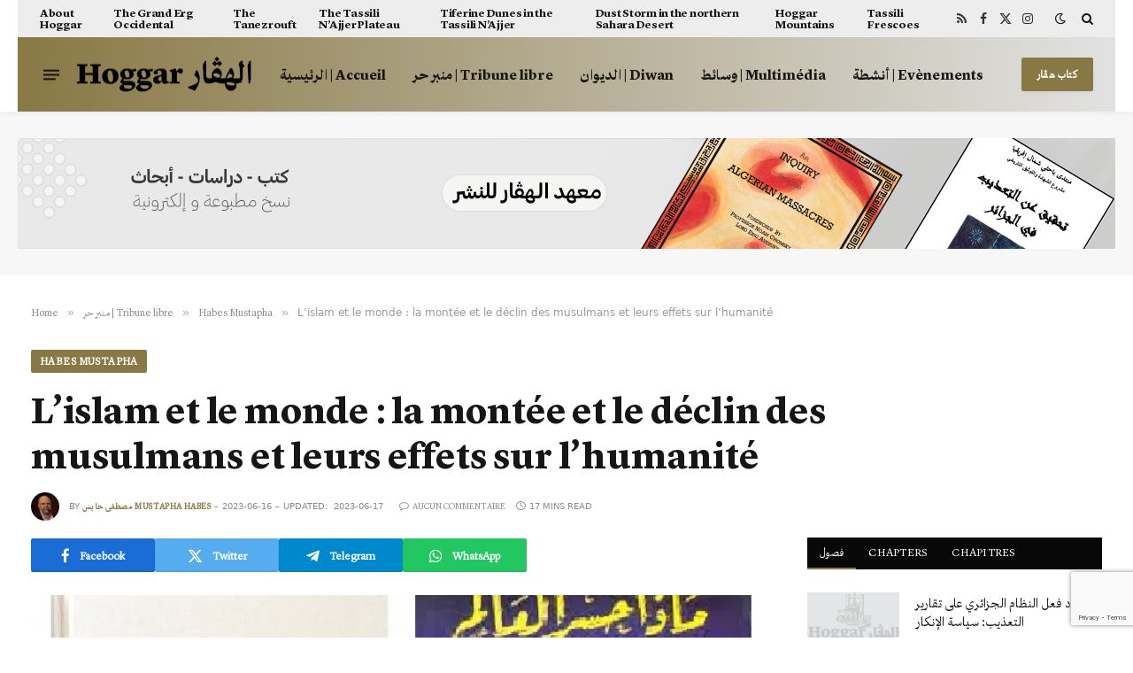

--- FILE ---
content_type: text/html; charset=UTF-8
request_url: https://hoggar.org/2023/06/16/lislam-et-le-monde-la-montee-et-le-declin-des-musulmans-et-leurs-effets-sur-lhumanite/
body_size: 33066
content:

<!DOCTYPE html>
<html lang="fr-FR" class="s-light site-s-light">

<head>

	<meta charset="UTF-8" />
	<meta name="viewport" content="width=device-width, initial-scale=1" />
	<title>L&rsquo;islam et le monde : la montée et le déclin des musulmans et leurs effets sur l&rsquo;humanité  &#8211; الهوقار | Hoggar</title><link rel="preload" as="image" imagesrcset="https://hoggar.org/wp-content/uploads/2023/06/photo-JM-49-Book-apports-de-la-civilisation-musulmane-a-l-occident-ali-nadwi-al-qalam.jpg" imagesizes="(max-width: 814px) 100vw, 814px" /><link rel="preload" as="font" href="https://hoggar.org/wp-content/themes/smart-mag/css/icons/fonts/ts-icons.woff2?v3.2" type="font/woff2" crossorigin="anonymous" />
<meta name='robots' content='max-image-preview:large' />
<link rel='dns-prefetch' href='//fonts.googleapis.com' />
<link rel="alternate" type="application/rss+xml" title="الهوقار | Hoggar &raquo; Flux" href="https://hoggar.org/feed/" />
<link rel="alternate" type="application/rss+xml" title="الهوقار | Hoggar &raquo; Flux des commentaires" href="https://hoggar.org/comments/feed/" />
<link rel="alternate" title="oEmbed (JSON)" type="application/json+oembed" href="https://hoggar.org/wp-json/oembed/1.0/embed?url=https%3A%2F%2Fhoggar.org%2F2023%2F06%2F16%2Flislam-et-le-monde-la-montee-et-le-declin-des-musulmans-et-leurs-effets-sur-lhumanite%2F" />
<link rel="alternate" title="oEmbed (XML)" type="text/xml+oembed" href="https://hoggar.org/wp-json/oembed/1.0/embed?url=https%3A%2F%2Fhoggar.org%2F2023%2F06%2F16%2Flislam-et-le-monde-la-montee-et-le-declin-des-musulmans-et-leurs-effets-sur-lhumanite%2F&#038;format=xml" />
<style id='wp-img-auto-sizes-contain-inline-css' type='text/css'>
img:is([sizes=auto i],[sizes^="auto," i]){contain-intrinsic-size:3000px 1500px}
/*# sourceURL=wp-img-auto-sizes-contain-inline-css */
</style>
<link rel='stylesheet' id='dashicons-css' href='https://hoggar.org/wp-includes/css/dashicons.min.css?ver=3319299b81eaec1c8ec34b213a185895' type='text/css' media='all' />
<link rel='stylesheet' id='post-views-counter-frontend-css' href='https://hoggar.org/wp-content/plugins/post-views-counter/css/frontend.min.css?ver=1.6.0' type='text/css' media='all' />
<style id='wp-emoji-styles-inline-css' type='text/css'>

	img.wp-smiley, img.emoji {
		display: inline !important;
		border: none !important;
		box-shadow: none !important;
		height: 1em !important;
		width: 1em !important;
		margin: 0 0.07em !important;
		vertical-align: -0.1em !important;
		background: none !important;
		padding: 0 !important;
	}
/*# sourceURL=wp-emoji-styles-inline-css */
</style>
<link rel='stylesheet' id='wp-block-library-css' href='https://hoggar.org/wp-includes/css/dist/block-library/style.min.css?ver=3319299b81eaec1c8ec34b213a185895' type='text/css' media='all' />
<style id='classic-theme-styles-inline-css' type='text/css'>
/*! This file is auto-generated */
.wp-block-button__link{color:#fff;background-color:#32373c;border-radius:9999px;box-shadow:none;text-decoration:none;padding:calc(.667em + 2px) calc(1.333em + 2px);font-size:1.125em}.wp-block-file__button{background:#32373c;color:#fff;text-decoration:none}
/*# sourceURL=/wp-includes/css/classic-themes.min.css */
</style>
<style id='global-styles-inline-css' type='text/css'>
:root{--wp--preset--aspect-ratio--square: 1;--wp--preset--aspect-ratio--4-3: 4/3;--wp--preset--aspect-ratio--3-4: 3/4;--wp--preset--aspect-ratio--3-2: 3/2;--wp--preset--aspect-ratio--2-3: 2/3;--wp--preset--aspect-ratio--16-9: 16/9;--wp--preset--aspect-ratio--9-16: 9/16;--wp--preset--color--black: #000000;--wp--preset--color--cyan-bluish-gray: #abb8c3;--wp--preset--color--white: #ffffff;--wp--preset--color--pale-pink: #f78da7;--wp--preset--color--vivid-red: #cf2e2e;--wp--preset--color--luminous-vivid-orange: #ff6900;--wp--preset--color--luminous-vivid-amber: #fcb900;--wp--preset--color--light-green-cyan: #7bdcb5;--wp--preset--color--vivid-green-cyan: #00d084;--wp--preset--color--pale-cyan-blue: #8ed1fc;--wp--preset--color--vivid-cyan-blue: #0693e3;--wp--preset--color--vivid-purple: #9b51e0;--wp--preset--gradient--vivid-cyan-blue-to-vivid-purple: linear-gradient(135deg,rgb(6,147,227) 0%,rgb(155,81,224) 100%);--wp--preset--gradient--light-green-cyan-to-vivid-green-cyan: linear-gradient(135deg,rgb(122,220,180) 0%,rgb(0,208,130) 100%);--wp--preset--gradient--luminous-vivid-amber-to-luminous-vivid-orange: linear-gradient(135deg,rgb(252,185,0) 0%,rgb(255,105,0) 100%);--wp--preset--gradient--luminous-vivid-orange-to-vivid-red: linear-gradient(135deg,rgb(255,105,0) 0%,rgb(207,46,46) 100%);--wp--preset--gradient--very-light-gray-to-cyan-bluish-gray: linear-gradient(135deg,rgb(238,238,238) 0%,rgb(169,184,195) 100%);--wp--preset--gradient--cool-to-warm-spectrum: linear-gradient(135deg,rgb(74,234,220) 0%,rgb(151,120,209) 20%,rgb(207,42,186) 40%,rgb(238,44,130) 60%,rgb(251,105,98) 80%,rgb(254,248,76) 100%);--wp--preset--gradient--blush-light-purple: linear-gradient(135deg,rgb(255,206,236) 0%,rgb(152,150,240) 100%);--wp--preset--gradient--blush-bordeaux: linear-gradient(135deg,rgb(254,205,165) 0%,rgb(254,45,45) 50%,rgb(107,0,62) 100%);--wp--preset--gradient--luminous-dusk: linear-gradient(135deg,rgb(255,203,112) 0%,rgb(199,81,192) 50%,rgb(65,88,208) 100%);--wp--preset--gradient--pale-ocean: linear-gradient(135deg,rgb(255,245,203) 0%,rgb(182,227,212) 50%,rgb(51,167,181) 100%);--wp--preset--gradient--electric-grass: linear-gradient(135deg,rgb(202,248,128) 0%,rgb(113,206,126) 100%);--wp--preset--gradient--midnight: linear-gradient(135deg,rgb(2,3,129) 0%,rgb(40,116,252) 100%);--wp--preset--font-size--small: 13px;--wp--preset--font-size--medium: 20px;--wp--preset--font-size--large: 36px;--wp--preset--font-size--x-large: 42px;--wp--preset--spacing--20: 0.44rem;--wp--preset--spacing--30: 0.67rem;--wp--preset--spacing--40: 1rem;--wp--preset--spacing--50: 1.5rem;--wp--preset--spacing--60: 2.25rem;--wp--preset--spacing--70: 3.38rem;--wp--preset--spacing--80: 5.06rem;--wp--preset--shadow--natural: 6px 6px 9px rgba(0, 0, 0, 0.2);--wp--preset--shadow--deep: 12px 12px 50px rgba(0, 0, 0, 0.4);--wp--preset--shadow--sharp: 6px 6px 0px rgba(0, 0, 0, 0.2);--wp--preset--shadow--outlined: 6px 6px 0px -3px rgb(255, 255, 255), 6px 6px rgb(0, 0, 0);--wp--preset--shadow--crisp: 6px 6px 0px rgb(0, 0, 0);}:where(.is-layout-flex){gap: 0.5em;}:where(.is-layout-grid){gap: 0.5em;}body .is-layout-flex{display: flex;}.is-layout-flex{flex-wrap: wrap;align-items: center;}.is-layout-flex > :is(*, div){margin: 0;}body .is-layout-grid{display: grid;}.is-layout-grid > :is(*, div){margin: 0;}:where(.wp-block-columns.is-layout-flex){gap: 2em;}:where(.wp-block-columns.is-layout-grid){gap: 2em;}:where(.wp-block-post-template.is-layout-flex){gap: 1.25em;}:where(.wp-block-post-template.is-layout-grid){gap: 1.25em;}.has-black-color{color: var(--wp--preset--color--black) !important;}.has-cyan-bluish-gray-color{color: var(--wp--preset--color--cyan-bluish-gray) !important;}.has-white-color{color: var(--wp--preset--color--white) !important;}.has-pale-pink-color{color: var(--wp--preset--color--pale-pink) !important;}.has-vivid-red-color{color: var(--wp--preset--color--vivid-red) !important;}.has-luminous-vivid-orange-color{color: var(--wp--preset--color--luminous-vivid-orange) !important;}.has-luminous-vivid-amber-color{color: var(--wp--preset--color--luminous-vivid-amber) !important;}.has-light-green-cyan-color{color: var(--wp--preset--color--light-green-cyan) !important;}.has-vivid-green-cyan-color{color: var(--wp--preset--color--vivid-green-cyan) !important;}.has-pale-cyan-blue-color{color: var(--wp--preset--color--pale-cyan-blue) !important;}.has-vivid-cyan-blue-color{color: var(--wp--preset--color--vivid-cyan-blue) !important;}.has-vivid-purple-color{color: var(--wp--preset--color--vivid-purple) !important;}.has-black-background-color{background-color: var(--wp--preset--color--black) !important;}.has-cyan-bluish-gray-background-color{background-color: var(--wp--preset--color--cyan-bluish-gray) !important;}.has-white-background-color{background-color: var(--wp--preset--color--white) !important;}.has-pale-pink-background-color{background-color: var(--wp--preset--color--pale-pink) !important;}.has-vivid-red-background-color{background-color: var(--wp--preset--color--vivid-red) !important;}.has-luminous-vivid-orange-background-color{background-color: var(--wp--preset--color--luminous-vivid-orange) !important;}.has-luminous-vivid-amber-background-color{background-color: var(--wp--preset--color--luminous-vivid-amber) !important;}.has-light-green-cyan-background-color{background-color: var(--wp--preset--color--light-green-cyan) !important;}.has-vivid-green-cyan-background-color{background-color: var(--wp--preset--color--vivid-green-cyan) !important;}.has-pale-cyan-blue-background-color{background-color: var(--wp--preset--color--pale-cyan-blue) !important;}.has-vivid-cyan-blue-background-color{background-color: var(--wp--preset--color--vivid-cyan-blue) !important;}.has-vivid-purple-background-color{background-color: var(--wp--preset--color--vivid-purple) !important;}.has-black-border-color{border-color: var(--wp--preset--color--black) !important;}.has-cyan-bluish-gray-border-color{border-color: var(--wp--preset--color--cyan-bluish-gray) !important;}.has-white-border-color{border-color: var(--wp--preset--color--white) !important;}.has-pale-pink-border-color{border-color: var(--wp--preset--color--pale-pink) !important;}.has-vivid-red-border-color{border-color: var(--wp--preset--color--vivid-red) !important;}.has-luminous-vivid-orange-border-color{border-color: var(--wp--preset--color--luminous-vivid-orange) !important;}.has-luminous-vivid-amber-border-color{border-color: var(--wp--preset--color--luminous-vivid-amber) !important;}.has-light-green-cyan-border-color{border-color: var(--wp--preset--color--light-green-cyan) !important;}.has-vivid-green-cyan-border-color{border-color: var(--wp--preset--color--vivid-green-cyan) !important;}.has-pale-cyan-blue-border-color{border-color: var(--wp--preset--color--pale-cyan-blue) !important;}.has-vivid-cyan-blue-border-color{border-color: var(--wp--preset--color--vivid-cyan-blue) !important;}.has-vivid-purple-border-color{border-color: var(--wp--preset--color--vivid-purple) !important;}.has-vivid-cyan-blue-to-vivid-purple-gradient-background{background: var(--wp--preset--gradient--vivid-cyan-blue-to-vivid-purple) !important;}.has-light-green-cyan-to-vivid-green-cyan-gradient-background{background: var(--wp--preset--gradient--light-green-cyan-to-vivid-green-cyan) !important;}.has-luminous-vivid-amber-to-luminous-vivid-orange-gradient-background{background: var(--wp--preset--gradient--luminous-vivid-amber-to-luminous-vivid-orange) !important;}.has-luminous-vivid-orange-to-vivid-red-gradient-background{background: var(--wp--preset--gradient--luminous-vivid-orange-to-vivid-red) !important;}.has-very-light-gray-to-cyan-bluish-gray-gradient-background{background: var(--wp--preset--gradient--very-light-gray-to-cyan-bluish-gray) !important;}.has-cool-to-warm-spectrum-gradient-background{background: var(--wp--preset--gradient--cool-to-warm-spectrum) !important;}.has-blush-light-purple-gradient-background{background: var(--wp--preset--gradient--blush-light-purple) !important;}.has-blush-bordeaux-gradient-background{background: var(--wp--preset--gradient--blush-bordeaux) !important;}.has-luminous-dusk-gradient-background{background: var(--wp--preset--gradient--luminous-dusk) !important;}.has-pale-ocean-gradient-background{background: var(--wp--preset--gradient--pale-ocean) !important;}.has-electric-grass-gradient-background{background: var(--wp--preset--gradient--electric-grass) !important;}.has-midnight-gradient-background{background: var(--wp--preset--gradient--midnight) !important;}.has-small-font-size{font-size: var(--wp--preset--font-size--small) !important;}.has-medium-font-size{font-size: var(--wp--preset--font-size--medium) !important;}.has-large-font-size{font-size: var(--wp--preset--font-size--large) !important;}.has-x-large-font-size{font-size: var(--wp--preset--font-size--x-large) !important;}
:where(.wp-block-post-template.is-layout-flex){gap: 1.25em;}:where(.wp-block-post-template.is-layout-grid){gap: 1.25em;}
:where(.wp-block-term-template.is-layout-flex){gap: 1.25em;}:where(.wp-block-term-template.is-layout-grid){gap: 1.25em;}
:where(.wp-block-columns.is-layout-flex){gap: 2em;}:where(.wp-block-columns.is-layout-grid){gap: 2em;}
:root :where(.wp-block-pullquote){font-size: 1.5em;line-height: 1.6;}
/*# sourceURL=global-styles-inline-css */
</style>
<link rel='stylesheet' id='contact-form-7-css' href='https://hoggar.org/wp-content/plugins/contact-form-7/includes/css/styles.css?ver=6.1.4' type='text/css' media='all' />
<link rel='stylesheet' id='pvfw-modaal-css' href='https://hoggar.org/wp-content/plugins/pdf-viewer-for-wordpress/tnc-resources/modaal.min.css?ver=12.5.3' type='text/css' media='all' />
<link rel='stylesheet' id='uaf_client_css-css' href='https://hoggar.org/wp-content/uploads/useanyfont/uaf.css?ver=1765203444' type='text/css' media='all' />
<link rel='stylesheet' id='ppress-frontend-css' href='https://hoggar.org/wp-content/plugins/wp-user-avatar/assets/css/frontend.min.css?ver=4.16.8' type='text/css' media='all' />
<link rel='stylesheet' id='ppress-flatpickr-css' href='https://hoggar.org/wp-content/plugins/wp-user-avatar/assets/flatpickr/flatpickr.min.css?ver=4.16.8' type='text/css' media='all' />
<link rel='stylesheet' id='ppress-select2-css' href='https://hoggar.org/wp-content/plugins/wp-user-avatar/assets/select2/select2.min.css?ver=3319299b81eaec1c8ec34b213a185895' type='text/css' media='all' />
<link rel='stylesheet' id='cmplz-general-css' href='https://hoggar.org/wp-content/plugins/complianz-gdpr/assets/css/cookieblocker.min.css?ver=1765203489' type='text/css' media='all' />
<link rel='stylesheet' id='smartmag-core-css' href='https://hoggar.org/wp-content/themes/smart-mag/style.css?ver=10.3.2' type='text/css' media='all' />
<link rel='stylesheet' id='smartmag-magnific-popup-css' href='https://hoggar.org/wp-content/themes/smart-mag/css/lightbox.css?ver=10.3.2' type='text/css' media='all' />
<link rel='stylesheet' id='font-awesome4-css' href='https://hoggar.org/wp-content/themes/smart-mag/css/fontawesome/css/font-awesome.min.css?ver=10.3.2' type='text/css' media='all' />
<link rel='stylesheet' id='smartmag-icons-css' href='https://hoggar.org/wp-content/themes/smart-mag/css/icons/icons.css?ver=10.3.2' type='text/css' media='all' />
<link rel='stylesheet' id='smartmag-skin-css' href='https://hoggar.org/wp-content/themes/smart-mag/css/skin-thezine.css?ver=10.3.2' type='text/css' media='all' />
<style id='smartmag-skin-inline-css' type='text/css'>
:root { --c-main: #887844;
--c-main-rgb: 136,120,68;
--text-font: "Inter", system-ui, -apple-system, "Segoe UI", Arial, sans-serif;
--body-font: "Inter", system-ui, -apple-system, "Segoe UI", Arial, sans-serif;
--ui-font: "helvetica-neue-rom", system-ui, -apple-system, "Segoe UI", Arial, sans-serif;
--title-font: "helvetica-neue-rom", system-ui, -apple-system, "Segoe UI", Arial, sans-serif;
--h-font: "helvetica-neue-rom", system-ui, -apple-system, "Segoe UI", Arial, sans-serif;
--title-size-xs: 15px;
--title-size-s: 17px;
--title-fw-bold: 600;
--main-width: 1240px;
--c-excerpts: #111111;
--excerpt-size: 14px; }
.s-dark body { background-color: #0f0f1c; }
.smart-head-main { --c-shadow: rgba(10,10,10,0.04); }
.smart-head-main .smart-head-top { --head-h: 42px; background-color: #ededed; }
.s-dark .smart-head-main .smart-head-top,
.smart-head-main .s-dark.smart-head-top { background-color: #0b101b; }
.smart-head-main .smart-head-mid { --head-h: 84px; background: linear-gradient(-90deg, #e2e2e2 0%, #887844 100%); }
.smart-head-main .smart-head-bot { --head-h: 0px; border-bottom-width: 0px; }
.navigation { font-family: "helvetica-neue-rom", system-ui, -apple-system, "Segoe UI", Arial, sans-serif; }
.navigation-main .menu > li > a { font-size: 16px; text-transform: initial; letter-spacing: 0em; }
.navigation-main { --nav-items-space: 15px; }
.nav-hov-b .menu > li > a:before { border-width: 3px; }
.s-dark .navigation-main { --c-nav: #ffffff; }
.s-dark .navigation { --c-nav-blip: #969696; --c-nav-hov-bg: rgba(255,255,255,0.01); --c-nav-drop-bg: #0b1321; --c-nav-drop-hov-bg: rgba(255,255,255,0.03); }
.smart-head-mobile .smart-head-mid { --head-h: 70px; }
.s-dark .smart-head-mobile .smart-head-mid,
.smart-head-mobile .s-dark.smart-head-mid { background-color: #141c2b; }
.smart-head-mobile .smart-head-mid { border-top-width: 3px; border-bottom-width: 0px; }
.s-dark .off-canvas, .off-canvas.s-dark { background-color: #0b1321; }
.navigation-small .menu > li > a { letter-spacing: -.02em; }
.navigation-small { margin-left: calc(-1 * var(--nav-items-space)); }
.s-dark .navigation-small { --c-nav: #dddddd; }
.smart-head-main .offcanvas-toggle { transform: scale(0.69); }
.upper-footer .block-head .heading { color: #ffffff; }
.main-footer .upper-footer { background-color: #212121; }
.s-dark .upper-footer { background-color: #14171f; }
.main-footer .upper-footer { color: #818181; --c-links: #887844; }
.upper-footer > .wrap { padding-top: 70px; }
.s-dark .lower-footer { background-color: #0b101b; }
.post-meta .meta-item, .post-meta .text-in { font-size: 10px; text-transform: uppercase; }
.post-meta { --p-meta-sep: "\2013"; }
.l-post .excerpt { font-family: "nassim-rg", system-ui, -apple-system, "Segoe UI", Arial, sans-serif; }
.block-head-c .heading { letter-spacing: 0.02em; }
.block-head-e2 .heading { font-weight: 600; color: var(--c-main); }
.block-head-f { --c-line: #0a0a0a; }
.s-dark .block-head-f { --c-line: #636363; }
.block-head-f .heading { color: #0a0a0a; }
.s-dark .block-head-f .heading { color: #ededed; }
.loop-grid .ratio-is-custom { padding-bottom: calc(100% / 1.68); }
.loop-list .ratio-is-custom { padding-bottom: calc(100% / 1.575); }
.list-post { --list-p-media-width: 44%; --list-p-media-max-width: 85%; }
.list-post .media:not(i) { --list-p-media-max-width: 44%; }
.loop-small .media:not(i) { max-width: 104px; }
.single .featured .ratio-is-custom { padding-bottom: calc(100% / 2); }
.entry-content { font-family: "nassim-rg", system-ui, -apple-system, "Segoe UI", Arial, sans-serif; font-size: 24px; font-weight: normal; }
.post-content h1, .post-content h2, .post-content h3, .post-content h4, .post-content h5, .post-content h6 { font-family: "helvetica-neue-rom", system-ui, -apple-system, "Segoe UI", Arial, sans-serif; }
.site-s-light .entry-content { color: #161616; }
.s-dark .entry-content { color: #f2f2f2; }
.post-content h2 { font-size: 48px; }
.post-content h3 { font-size: 36px; }
.post-content h4 { font-size: 32px; }
.post-content h5 { font-size: 30px; }
.post-content h6 { font-size: 28px; }
.s-dark .spc-newsletter-c { background-color: #14181f; }
.a-wrap-2:not(._) { margin-top: 0px; }
@media (min-width: 1200px) { .loop-list .post-title { font-size: 22px; } }
@media (min-width: 941px) and (max-width: 1200px) { .navigation-main .menu > li > a { font-size: calc(10px + (16px - 10px) * .7); } }


.term-color-25 { --c-main: #e76f51; }
.navigation .menu-cat-25 { --c-term: #e76f51; }


.term-color-11 { --c-main: #ff6a5a; }
.navigation .menu-cat-11 { --c-term: #ff6a5a; }


.term-color-12 { --c-main: #33bda0; }
.navigation .menu-cat-12 { --c-term: #33bda0; }


.term-color-321 { --c-main: #ff5e23; }
.navigation .menu-cat-321 { --c-term: #ff5e23; }


.term-color-3 { --c-main: #dd3333; }
.navigation .menu-cat-3 { --c-term: #dd3333; }


.term-color-155 { --c-main: #09603b; }
.navigation .menu-cat-155 { --c-term: #09603b; }


.term-color-320 { --c-main: #1daeec; }
.navigation .menu-cat-320 { --c-term: #1daeec; }

/*# sourceURL=smartmag-skin-inline-css */
</style>
<link crossorigin="anonymous" rel='stylesheet' id='smartmag-gfonts-custom-css' href='https://fonts.googleapis.com/css?family=Inter%3A400%2C500%2C600%2C700%7Chelvetica-neue-rom%3A400%2C500%2C600%2C700%7Cnassim-rg%3A400%2C500%2C600%2C700%2Cnormal&#038;display=swap' type='text/css' media='all' />
<script type="text/javascript" id="smartmag-lazy-inline-js-after">
/* <![CDATA[ */
/**
 * @copyright ThemeSphere
 * @preserve
 */
var BunyadLazy={};BunyadLazy.load=function(){function a(e,n){var t={};e.dataset.bgset&&e.dataset.sizes?(t.sizes=e.dataset.sizes,t.srcset=e.dataset.bgset):t.src=e.dataset.bgsrc,function(t){var a=t.dataset.ratio;if(0<a){const e=t.parentElement;if(e.classList.contains("media-ratio")){const n=e.style;n.getPropertyValue("--a-ratio")||(n.paddingBottom=100/a+"%")}}}(e);var a,o=document.createElement("img");for(a in o.onload=function(){var t="url('"+(o.currentSrc||o.src)+"')",a=e.style;a.backgroundImage!==t&&requestAnimationFrame(()=>{a.backgroundImage=t,n&&n()}),o.onload=null,o.onerror=null,o=null},o.onerror=o.onload,t)o.setAttribute(a,t[a]);o&&o.complete&&0<o.naturalWidth&&o.onload&&o.onload()}function e(t){t.dataset.loaded||a(t,()=>{document.dispatchEvent(new Event("lazyloaded")),t.dataset.loaded=1})}function n(t){"complete"===document.readyState?t():window.addEventListener("load",t)}return{initEarly:function(){var t,a=()=>{document.querySelectorAll(".img.bg-cover:not(.lazyload)").forEach(e)};"complete"!==document.readyState?(t=setInterval(a,150),n(()=>{a(),clearInterval(t)})):a()},callOnLoad:n,initBgImages:function(t){t&&n(()=>{document.querySelectorAll(".img.bg-cover").forEach(e)})},bgLoad:a}}(),BunyadLazy.load.initEarly();
//# sourceURL=smartmag-lazy-inline-js-after
/* ]]> */
</script>
<script type="text/javascript" src="https://hoggar.org/wp-includes/js/jquery/jquery.min.js?ver=3.7.1" id="jquery-core-js"></script>
<script type="text/javascript" src="https://hoggar.org/wp-includes/js/jquery/jquery-migrate.min.js?ver=3.4.1" id="jquery-migrate-js"></script>
<script type="text/javascript" src="https://hoggar.org/wp-content/plugins/wp-user-avatar/assets/flatpickr/flatpickr.min.js?ver=4.16.8" id="ppress-flatpickr-js"></script>
<script type="text/javascript" src="https://hoggar.org/wp-content/plugins/wp-user-avatar/assets/select2/select2.min.js?ver=4.16.8" id="ppress-select2-js"></script>
<link rel="https://api.w.org/" href="https://hoggar.org/wp-json/" /><link rel="alternate" title="JSON" type="application/json" href="https://hoggar.org/wp-json/wp/v2/posts/14685" /><link rel="EditURI" type="application/rsd+xml" title="RSD" href="https://hoggar.org/xmlrpc.php?rsd" />
<link rel="canonical" href="https://hoggar.org/2023/06/16/lislam-et-le-monde-la-montee-et-le-declin-des-musulmans-et-leurs-effets-sur-lhumanite/" />
<style type='text/css'>
				iframe.pvfw-pdf-viewer-frame{
					max-width: 100%;
					border: 0px;
				}
				@media screen and (max-width: 799px) {
					iframe.pvfw-pdf-viewer-frame{
						height: 400px;
					}
				}</style>
		<script>
		var BunyadSchemeKey = 'bunyad-scheme';
		(() => {
			const d = document.documentElement;
			const c = d.classList;
			var scheme = localStorage.getItem(BunyadSchemeKey);
			
			if (scheme) {
				d.dataset.origClass = c;
				scheme === 'dark' ? c.remove('s-light', 'site-s-light') : c.remove('s-dark', 'site-s-dark');
				c.add('site-s-' + scheme, 's-' + scheme);
			}
		})();
		</script>
		<meta name="generator" content="Elementor 3.33.4; features: additional_custom_breakpoints; settings: css_print_method-external, google_font-enabled, font_display-auto">
<style type="text/css">.recentcomments a{display:inline !important;padding:0 !important;margin:0 !important;}</style>			<style>
				.e-con.e-parent:nth-of-type(n+4):not(.e-lazyloaded):not(.e-no-lazyload),
				.e-con.e-parent:nth-of-type(n+4):not(.e-lazyloaded):not(.e-no-lazyload) * {
					background-image: none !important;
				}
				@media screen and (max-height: 1024px) {
					.e-con.e-parent:nth-of-type(n+3):not(.e-lazyloaded):not(.e-no-lazyload),
					.e-con.e-parent:nth-of-type(n+3):not(.e-lazyloaded):not(.e-no-lazyload) * {
						background-image: none !important;
					}
				}
				@media screen and (max-height: 640px) {
					.e-con.e-parent:nth-of-type(n+2):not(.e-lazyloaded):not(.e-no-lazyload),
					.e-con.e-parent:nth-of-type(n+2):not(.e-lazyloaded):not(.e-no-lazyload) * {
						background-image: none !important;
					}
				}
			</style>
			<link rel="amphtml" href="https://hoggar.org/2023/06/16/lislam-et-le-monde-la-montee-et-le-declin-des-musulmans-et-leurs-effets-sur-lhumanite/?amp=1"><link rel="icon" href="https://hoggar.org/wp-content/uploads/2020/04/cropped-hoggar.org_-32x32.png" sizes="32x32" />
<link rel="icon" href="https://hoggar.org/wp-content/uploads/2020/04/cropped-hoggar.org_-192x192.png" sizes="192x192" />
<link rel="apple-touch-icon" href="https://hoggar.org/wp-content/uploads/2020/04/cropped-hoggar.org_-180x180.png" />
<meta name="msapplication-TileImage" content="https://hoggar.org/wp-content/uploads/2020/04/cropped-hoggar.org_-270x270.png" />


</head>

<body data-rsssl=1 class="wp-singular post-template-default single single-post postid-14685 single-format-standard wp-theme-smart-mag right-sidebar post-layout-large post-cat-252 has-lb has-lb-sm ts-img-hov-fade layout-normal elementor-default elementor-kit-13236">



<div class="main-wrap">

	
<div class="off-canvas-backdrop"></div>
<div class="mobile-menu-container off-canvas s-dark" id="off-canvas">

	<div class="off-canvas-head">
		<a href="#" class="close">
			<span class="visuallyhidden">Close Menu</span>
			<i class="tsi tsi-times"></i>
		</a>

		<div class="ts-logo">
			<img class="logo-mobile logo-image logo-image-dark" src="https://hoggar.org/wp-content/uploads/2022/02/hoggar-logo_x2w.png" width="200" height="41" alt="الهوقار | Hoggar"/><img class="logo-mobile logo-image" src="https://hoggar.org/wp-content/uploads/2022/02/hoggar-logo-x2b.png" width="200" height="41" alt="الهوقار | Hoggar"/>		</div>
	</div>

	<div class="off-canvas-content">

		
			<ul id="menu-mobile-navigation" class="mobile-menu"><li id="menu-item-13532" class="menu-item menu-item-type-post_type menu-item-object-page menu-item-home menu-item-13532"><a href="https://hoggar.org/">الرئيسية | Acceuil</a></li>
<li id="menu-item-10688" class="menu-item menu-item-type-taxonomy menu-item-object-category current-post-ancestor menu-item-10688"><a href="https://hoggar.org/category/tribune-libre/">منبر حر | Tribune libre</a></li>
<li id="menu-item-10689" class="menu-item menu-item-type-taxonomy menu-item-object-category menu-item-10689"><a href="https://hoggar.org/category/diwan/">الديوان | Diwan</a></li>
<li id="menu-item-10691" class="menu-item menu-item-type-taxonomy menu-item-object-category menu-item-10691"><a href="https://hoggar.org/category/multimedia/">وسائط | Multimédia</a></li>
<li id="menu-item-10692" class="menu-item menu-item-type-post_type menu-item-object-page menu-item-10692"><a href="https://hoggar.org/about-us/">عن هوقار | sur Hoggar</a></li>
<li id="menu-item-12648" class="menu-item menu-item-type-custom menu-item-object-custom menu-item-12648"><a href="https://hoggar.org/books/">متجر الكتب | Bookshop</a></li>
</ul>
		
		
		
		<div class="spc-social-block spc-social spc-social-b smart-head-social">
		
			
				<a href="https://www.facebook.com/hoggar.org" class="link service s-facebook" target="_blank" rel="nofollow noopener">
					<i class="icon tsi tsi-facebook"></i>					<span class="visuallyhidden">Facebook</span>
				</a>
									
			
				<a href="https://twitter.com/hoggarorg" class="link service s-twitter" target="_blank" rel="nofollow noopener">
					<i class="icon tsi tsi-twitter"></i>					<span class="visuallyhidden">X (Twitter)</span>
				</a>
									
			
				<a href="https://www.instagram.com/hoggarorg/" class="link service s-instagram" target="_blank" rel="nofollow noopener">
					<i class="icon tsi tsi-instagram"></i>					<span class="visuallyhidden">Instagram</span>
				</a>
									
			
		</div>

		
	</div>

</div>
<div class="smart-head smart-head-a smart-head-main" id="smart-head" data-sticky="bot" data-sticky-type="fixed" data-sticky-full>
	
	<div class="smart-head-row smart-head-top is-light wrap">

		<div class="inner full">

							
				<div class="items items-left ">
					<div class="nav-wrap">
		<nav class="navigation navigation-small nav-hov-a has-search">
			<ul id="menu-abouthoggar" class="menu"><li id="menu-item-4845" class="menu-item menu-item-type-post_type menu-item-object-post menu-item-4845"><a href="https://hoggar.org/2007/03/19/about-hoggar/">About Hoggar</a></li>
<li id="menu-item-4846" class="menu-item menu-item-type-post_type menu-item-object-post menu-item-4846"><a href="https://hoggar.org/2007/03/19/the-grand-erg-occidental/">The Grand Erg Occidental</a></li>
<li id="menu-item-4847" class="menu-item menu-item-type-post_type menu-item-object-post menu-item-4847"><a href="https://hoggar.org/2007/03/19/the-tanezrouft/">The Tanezrouft</a></li>
<li id="menu-item-4848" class="menu-item menu-item-type-post_type menu-item-object-post menu-item-4848"><a href="https://hoggar.org/2007/03/20/the-tassili-najjer-plateau/">The Tassili N&rsquo;Ajjer Plateau</a></li>
<li id="menu-item-4849" class="menu-item menu-item-type-post_type menu-item-object-post menu-item-4849"><a href="https://hoggar.org/2007/03/20/tiferine-dunes-in-the-tassili-najjer/">Tiferine Dunes in the Tassili N&rsquo;Ajjer</a></li>
<li id="menu-item-4850" class="menu-item menu-item-type-post_type menu-item-object-post menu-item-4850"><a href="https://hoggar.org/2007/03/20/dust-storm-in-the-northern-sahara-desert/">Dust Storm in the northern Sahara Desert</a></li>
<li id="menu-item-4851" class="menu-item menu-item-type-post_type menu-item-object-post menu-item-4851"><a href="https://hoggar.org/2007/03/20/hoggar-mountains/">Hoggar Mountains</a></li>
<li id="menu-item-4852" class="menu-item menu-item-type-post_type menu-item-object-post menu-item-4852"><a href="https://hoggar.org/2007/03/20/tassili-frescoes/">Tassili Frescoes</a></li>
</ul>		</nav>
	</div>
				</div>

							
				<div class="items items-center empty">
								</div>

							
				<div class="items items-right ">
				
		<div class="spc-social-block spc-social spc-social-a smart-head-social">
		
			
				<a href="/?feed=rss2" class="link service s-rss" target="_blank" rel="nofollow noopener">
					<i class="icon tsi tsi-rss"></i>					<span class="visuallyhidden">RSS</span>
				</a>
									
			
				<a href="https://www.facebook.com/hoggar.org" class="link service s-facebook" target="_blank" rel="nofollow noopener">
					<i class="icon tsi tsi-facebook"></i>					<span class="visuallyhidden">Facebook</span>
				</a>
									
			
				<a href="https://twitter.com/hoggarorg" class="link service s-twitter" target="_blank" rel="nofollow noopener">
					<i class="icon tsi tsi-twitter"></i>					<span class="visuallyhidden">X (Twitter)</span>
				</a>
									
			
				<a href="https://www.instagram.com/hoggarorg/" class="link service s-instagram" target="_blank" rel="nofollow noopener">
					<i class="icon tsi tsi-instagram"></i>					<span class="visuallyhidden">Instagram</span>
				</a>
									
			
		</div>

		
<div class="scheme-switcher has-icon-only">
	<a href="#" class="toggle is-icon toggle-dark" title="Switch to Dark Design - easier on eyes.">
		<i class="icon tsi tsi-moon"></i>
	</a>
	<a href="#" class="toggle is-icon toggle-light" title="Switch to Light Design.">
		<i class="icon tsi tsi-bright"></i>
	</a>
</div>

	<a href="#" class="search-icon has-icon-only is-icon" title="Search">
		<i class="tsi tsi-search"></i>
	</a>

				</div>

						
		</div>
	</div>

	
	<div class="smart-head-row smart-head-mid smart-head-row-3 is-light has-center-nav wrap">

		<div class="inner full">

							
				<div class="items items-left ">
				
<button class="offcanvas-toggle has-icon" type="button" aria-label="Menu">
	<span class="hamburger-icon hamburger-icon-a">
		<span class="inner"></span>
	</span>
</button>	<a href="https://hoggar.org/" title="الهوقار | Hoggar" rel="home" class="logo-link ts-logo logo-is-image">
		<span>
			
				
					<img src="https://hoggar.org/wp-content/uploads/2022/02/hoggar-logo_x2w_1.png" class="logo-image logo-image-dark" alt="الهوقار | Hoggar" srcset="https://hoggar.org/wp-content/uploads/2022/02/hoggar-logo_x2w_1.png ,https://hoggar.org/wp-content/uploads/2022/02/hoggar-logo_x2w.png 2x" width="200" height="41"/><img loading="lazy" src="https://hoggar.org/wp-content/uploads/2022/02/hoggar-logo-x2b_1.png" class="logo-image" alt="الهوقار | Hoggar" srcset="https://hoggar.org/wp-content/uploads/2022/02/hoggar-logo-x2b_1.png ,https://hoggar.org/wp-content/uploads/2022/02/hoggar-logo-x2b.png 2x" width="200" height="41"/>
									 
					</span>
	</a>				</div>

							
				<div class="items items-center ">
					<div class="nav-wrap">
		<nav class="navigation navigation-main nav-hov-b has-search">
			<ul id="menu-main-navigation" class="menu"><li id="menu-item-5552" class="menu-item menu-item-type-post_type menu-item-object-page menu-item-home menu-item-5552"><a href="https://hoggar.org/">الرئيسية | Accueil</a></li>
<li id="menu-item-5420" class="menu-item menu-item-type-taxonomy menu-item-object-category current-post-ancestor menu-cat-3 menu-item-5420"><a href="https://hoggar.org/category/tribune-libre/">منبر حر | Tribune libre</a></li>
<li id="menu-item-5419" class="menu-item menu-item-type-taxonomy menu-item-object-category menu-cat-5 menu-item-5419"><a href="https://hoggar.org/category/diwan/">الديوان | Diwan</a></li>
<li id="menu-item-5421" class="menu-item menu-item-type-taxonomy menu-item-object-category menu-cat-320 menu-item-5421"><a href="https://hoggar.org/category/multimedia/">وسائط | Multimédia</a></li>
<li id="menu-item-10693" class="menu-item menu-item-type-taxonomy menu-item-object-category menu-cat-218 menu-item-10693"><a href="https://hoggar.org/category/events-activities/">أنشطة | Evènements</a></li>
</ul>		</nav>
	</div>
				</div>

							
				<div class="items items-right ">
				
	<a href="https://hoggar.org/hoggar-writers/" class="ts-button ts-button-a ts-button1" target="_blank" rel="noopener">
		كتاب هڤار	</a>
				</div>

						
		</div>
	</div>

	</div>
<div class="smart-head smart-head-a smart-head-mobile" id="smart-head-mobile" data-sticky="mid" data-sticky-type="smart" data-sticky-full>
	
	<div class="smart-head-row smart-head-mid smart-head-row-3 is-light smart-head-row-full">

		<div class="inner wrap">

							
				<div class="items items-left ">
				
<button class="offcanvas-toggle has-icon" type="button" aria-label="Menu">
	<span class="hamburger-icon hamburger-icon-a">
		<span class="inner"></span>
	</span>
</button>				</div>

							
				<div class="items items-center ">
					<a href="https://hoggar.org/" title="الهوقار | Hoggar" rel="home" class="logo-link ts-logo logo-is-image">
		<span>
			
									<img class="logo-mobile logo-image logo-image-dark" src="https://hoggar.org/wp-content/uploads/2022/02/hoggar-logo_x2w.png" width="200" height="41" alt="الهوقار | Hoggar"/><img class="logo-mobile logo-image" src="https://hoggar.org/wp-content/uploads/2022/02/hoggar-logo-x2b.png" width="200" height="41" alt="الهوقار | Hoggar"/>									 
					</span>
	</a>				</div>

							
				<div class="items items-right ">
				
<div class="scheme-switcher has-icon-only">
	<a href="#" class="toggle is-icon toggle-dark" title="Switch to Dark Design - easier on eyes.">
		<i class="icon tsi tsi-moon"></i>
	</a>
	<a href="#" class="toggle is-icon toggle-light" title="Switch to Light Design.">
		<i class="icon tsi tsi-bright"></i>
	</a>
</div>

	<a href="#" class="search-icon has-icon-only is-icon" title="Search">
		<i class="tsi tsi-search"></i>
	</a>

				</div>

						
		</div>
	</div>

	</div><div class="a-wrap a-wrap-base a-wrap-2 a-wrap-bg"> <a href="https://hoggar.org/books/" target="_blank">
<img loading="lazy" loading="lazy" src="https://hoggar.org/wp-content/uploads/2022/02/hoggar_publishers.png" width="1240" height="125" alt="Demo" />
</a></div>
<nav class="breadcrumbs is-full-width breadcrumbs-a" id="breadcrumb"><div class="inner ts-contain "><span><a href="https://hoggar.org/"><span>Home</span></a></span><span class="delim">&raquo;</span><span><a href="https://hoggar.org/category/tribune-libre/"><span>منبر حر | Tribune libre</span></a></span><span class="delim">&raquo;</span><span><a href="https://hoggar.org/category/tribune-libre/habes-mustapha/"><span>Habes Mustapha</span></a></span><span class="delim">&raquo;</span><span class="current">L&rsquo;islam et le monde : la montée et le déclin des musulmans et leurs effets sur l&rsquo;humanité </span></div></nav>
<div class="main ts-contain cf right-sidebar">
	
		
	<div class="the-post-header s-head-modern s-head-large">
	<div class="post-meta post-meta-a post-meta-left post-meta-single has-below"><div class="post-meta-items meta-above"><span class="meta-item cat-labels">
						
						<a href="https://hoggar.org/category/tribune-libre/habes-mustapha/" class="category term-color-252" rel="category">Habes Mustapha</a>
					</span>
					</div><h1 class="is-title post-title">L&rsquo;islam et le monde : la montée et le déclin des musulmans et leurs effets sur l&rsquo;humanité </h1><div class="post-meta-items meta-below has-author-img"><span class="meta-item post-author has-img"><img data-del="avatar" alt="مصطفى حابس Mustapha Habes" src='https://hoggar.org/wp-content/uploads/2017/10/mustapha-habes-150x150.jpg' class='avatar pp-user-avatar avatar-32 photo ' height='32' width='32'/><span class="by">By</span> <a href="https://hoggar.org/author/mustaphahabes/" title="Articles par مصطفى حابس Mustapha Habes" rel="author">مصطفى حابس Mustapha Habes</a></span><span class="meta-item date"><time class="post-date" datetime="2023-06-16T11:39:28+00:00">2023-06-16</time></span><span class="meta-item has-next-icon date-modified"><span class="updated-on">Updated:</span><time class="post-date" datetime="2023-06-17T11:56:11+00:00">2023-06-17</time></span><span class="has-next-icon meta-item comments has-icon"><a href="https://hoggar.org/2023/06/16/lislam-et-le-monde-la-montee-et-le-declin-des-musulmans-et-leurs-effets-sur-lhumanite/#respond"><i class="tsi tsi-comment-o"></i>Aucun commentaire</a></span><span class="meta-item read-time has-icon"><i class="tsi tsi-clock"></i>17 Mins Read</span></div></div>
	<div class="post-share post-share-b spc-social-colors  post-share-b1">

				
		
				
			<a href="https://www.facebook.com/sharer.php?u=https%3A%2F%2Fhoggar.org%2F2023%2F06%2F16%2Flislam-et-le-monde-la-montee-et-le-declin-des-musulmans-et-leurs-effets-sur-lhumanite%2F" class="cf service s-facebook service-lg" 
				title="Share on Facebook" target="_blank" rel="nofollow noopener">
				<i class="tsi tsi-facebook"></i>
				<span class="label">Facebook</span>
							</a>
				
				
			<a href="https://twitter.com/intent/tweet?url=https%3A%2F%2Fhoggar.org%2F2023%2F06%2F16%2Flislam-et-le-monde-la-montee-et-le-declin-des-musulmans-et-leurs-effets-sur-lhumanite%2F&#038;text=L%27islam%20et%20le%20monde%20%3A%20la%20mont%C3%A9e%20et%20le%20d%C3%A9clin%20des%20musulmans%20et%20leurs%20effets%20sur%20l%27humanit%C3%A9%C2%A0" class="cf service s-twitter service-lg" 
				title="Share on X (Twitter)" target="_blank" rel="nofollow noopener">
				<i class="tsi tsi-twitter"></i>
				<span class="label">Twitter</span>
							</a>
				
				
			<a href="https://t.me/share/url?url=https%3A%2F%2Fhoggar.org%2F2023%2F06%2F16%2Flislam-et-le-monde-la-montee-et-le-declin-des-musulmans-et-leurs-effets-sur-lhumanite%2F&#038;title=L%27islam%20et%20le%20monde%20%3A%20la%20mont%C3%A9e%20et%20le%20d%C3%A9clin%20des%20musulmans%20et%20leurs%20effets%20sur%20l%27humanit%C3%A9%C2%A0" class="cf service s-telegram service-lg" 
				title="Share on Telegram" target="_blank" rel="nofollow noopener">
				<i class="tsi tsi-telegram"></i>
				<span class="label">Telegram</span>
							</a>
				
				
			<a href="https://wa.me/?text=L%27islam%20et%20le%20monde%20%3A%20la%20mont%C3%A9e%20et%20le%20d%C3%A9clin%20des%20musulmans%20et%20leurs%20effets%20sur%20l%27humanit%C3%A9%C2%A0%20https%3A%2F%2Fhoggar.org%2F2023%2F06%2F16%2Flislam-et-le-monde-la-montee-et-le-declin-des-musulmans-et-leurs-effets-sur-lhumanite%2F" class="cf service s-whatsapp service-lg" 
				title="Share on WhatsApp" target="_blank" rel="nofollow noopener">
				<i class="tsi tsi-whatsapp"></i>
				<span class="label">WhatsApp</span>
							</a>
				
		
				
		
				
	</div>

	
	
</div>
<div class="ts-row has-s-large-bot">
	<div class="col-8 main-content s-post-contain">

		
					<div class="single-featured">	
	<div class="featured">
				
			<a href="https://hoggar.org/wp-content/uploads/2023/06/photo-JM-49-Book-apports-de-la-civilisation-musulmane-a-l-occident-ali-nadwi-al-qalam.jpg" class="image-link media-ratio ratio-is-custom" title="L&rsquo;islam et le monde : la montée et le déclin des musulmans et leurs effets sur l&rsquo;humanité "><img loading="lazy" width="814" height="407" src="https://hoggar.org/wp-content/uploads/2023/06/photo-JM-49-Book-apports-de-la-civilisation-musulmane-a-l-occident-ali-nadwi-al-qalam.jpg" class="attachment-bunyad-main size-bunyad-main no-lazy skip-lazy wp-post-image" alt="" sizes="(max-width: 814px) 100vw, 814px" title="L&rsquo;islam et le monde : la montée et le déclin des musulmans et leurs effets sur l&rsquo;humanité " decoding="async" /></a>		
						
			</div>

	</div>
		
		<div class="the-post s-post-large">

			<article id="post-14685" class="post-14685 post type-post status-publish format-standard has-post-thumbnail category-habes-mustapha">
				
<div class="post-content-wrap has-share-float">
						<div class="post-share-float share-float-a is-hidden spc-social-colors spc-social-colored">
	<div class="inner">
					<span class="share-text">Share</span>
		
		<div class="services">
					
				
			<a href="https://www.facebook.com/sharer.php?u=https%3A%2F%2Fhoggar.org%2F2023%2F06%2F16%2Flislam-et-le-monde-la-montee-et-le-declin-des-musulmans-et-leurs-effets-sur-lhumanite%2F" class="cf service s-facebook" target="_blank" title="Facebook" rel="nofollow noopener">
				<i class="tsi tsi-facebook"></i>
				<span class="label">Facebook</span>

							</a>
				
				
			<a href="https://twitter.com/intent/tweet?url=https%3A%2F%2Fhoggar.org%2F2023%2F06%2F16%2Flislam-et-le-monde-la-montee-et-le-declin-des-musulmans-et-leurs-effets-sur-lhumanite%2F&text=L%27islam%20et%20le%20monde%20%3A%20la%20mont%C3%A9e%20et%20le%20d%C3%A9clin%20des%20musulmans%20et%20leurs%20effets%20sur%20l%27humanit%C3%A9%C2%A0" class="cf service s-twitter" target="_blank" title="Twitter" rel="nofollow noopener">
				<i class="tsi tsi-twitter"></i>
				<span class="label">Twitter</span>

							</a>
				
				
			<a href="https://t.me/share/url?url=https%3A%2F%2Fhoggar.org%2F2023%2F06%2F16%2Flislam-et-le-monde-la-montee-et-le-declin-des-musulmans-et-leurs-effets-sur-lhumanite%2F&title=L%27islam%20et%20le%20monde%20%3A%20la%20mont%C3%A9e%20et%20le%20d%C3%A9clin%20des%20musulmans%20et%20leurs%20effets%20sur%20l%27humanit%C3%A9%C2%A0" class="cf service s-telegram" target="_blank" title="Telegram" rel="nofollow noopener">
				<i class="tsi tsi-telegram"></i>
				<span class="label">Telegram</span>

							</a>
				
				
			<a href="https://wa.me/?text=L%27islam%20et%20le%20monde%20%3A%20la%20mont%C3%A9e%20et%20le%20d%C3%A9clin%20des%20musulmans%20et%20leurs%20effets%20sur%20l%27humanit%C3%A9%C2%A0%20https%3A%2F%2Fhoggar.org%2F2023%2F06%2F16%2Flislam-et-le-monde-la-montee-et-le-declin-des-musulmans-et-leurs-effets-sur-lhumanite%2F" class="cf service s-whatsapp" target="_blank" title="WhatsApp" rel="nofollow noopener">
				<i class="tsi tsi-whatsapp"></i>
				<span class="label">WhatsApp</span>

							</a>
				
		
					
		</div>
	</div>		
</div>
			
	<div class="post-content cf entry-content content-spacious">

		
				
		<p>Apports de la civilisation musulmane à l&rsquo;Occident</p>
<p>Par : Mohamed Mustapha HABES, Genève (Suisse)<br />
Aujourd’hui, dans le monde dominé par le matérialisme, où des guerres et des conflits éclatent aux quatre coins du monde, alors que les Etats parlent de dialogue et de tolérance, des problèmes importants sont soulevés et attendent leur réponse. Le jeune musulman, né dans une famille musulmane, connaît mal la grandeur et la force de la religion, il s’interroge sur les causes qui l’ont poussé au déclin, il voit dans les pays occidentaux un modèle (matériel) et la réponse à tous ses problèmes. L’Occidental sent le malaise de sa société rongée par la violence et la perte de valeurs morales, il ne sait pas résoudre foncièrement les maux de sa civilisation, il n’a que des clichés négatifs sur l’Islam.</p>
<p>Qu’est-ce que le terme Charia veut dire aux yeux des gens, surtout en Occident (1) ?<br />
Ces derniers temps, le mot Charia est devenu de plus en plus familier.  Un peu partout sur la planète, nombreux sont ceux qui l’utilisent sans vraiment comprendre de quoi il s’agit.  Certains médias et groupes d’extrême-droite aiment à présenter la Charia comme un ensemble de lois barbares visant, entre autres, à amputer des mains et à trancher des têtes.<br />
Le terme Charia signifie, littéralement, un sentier battu menant à une source d’eau et, islamiquement, c’est un terme utilisé pour décrire l’islam comme un mode de vie complet.  L’eau est essentielle à la vie et l’islam est essentiel à un bien-être spirituel complet.  La Charia est donc un ensemble de lois menant à un chemin clair et droit et visant à l’épanouissement dans cette vie et au succès dans l’au-delà.<br />
La Charia est composée de commandements, de lois et de règles créées par Dieu pour protéger l’humanité et assurer son bien-être.  Il est vrai que la Charia inclut un code pénal et un système de lois, mais ce n’est qu’une de ses facettes.  Elle fournit également une structure encadrant le fonctionnement de la société, avec des codes de conduite moraux, éthiques, sociaux et politiques.  La Charia permet à chaque individu de fonder une relation durable avec Dieu et ses lois guident les êtres humains de façon à ce que le bien triomphe du mal.</p>
<p>La Charia couvre deux domaines principaux : l’adoration et le code de vie .<br />
Dans ces deux domaines, les érudits musulmans s’entendent pour affirmer que la miséricorde prime.  Dieu dit, dans le Coran, que le prophète Mohammed (que la paix et les bénédictions de Dieu soient sur lui) a été envoyé comme une miséricorde à l’humanité (Al Anbiyâ,107). وَمَا أَرْسَلْنَاكَ إِلَّا رَحْمَةً لِّلْعَالَمِينَ- الأنبياء &#8211; الآية 107<br />
Le Prophète a réitéré ce concept lorsqu’il a dit à ses fidèles : « Dieu est miséricordieux envers ceux qui le sont envers les autres.  Soyez miséricordieux envers les créatures de la terre et Celui qui est au-dessus du ciel sera miséricordieux envers vous. »[Hadith]</p>
<p>La Charia est basée sur le Coran et les hadiths :<br />
La Charia est basée sur les deux sources de savoir en Islam : le Coran et les hadiths (enseignements du prophète Mohammed).  Le Coran fournit les principes généraux, tandis que les hadiths nous présentent en détail la façon de les appliquer.  Par exemple, quand le Coran nous dit d’accomplir les cinq prières quotidiennes, nous devons consulter les hadiths pour savoir de quelle façon nous devons les accomplir.<br />
La Charia inclut également les consensus des érudits, les analogies légales et les interprétations.  Ces deux dernières permettent à la Charia de demeurer à jour et de s’adapter aux changements sociaux et culturels.<br />
La loi sur la famille, dans la Charia, inclut, entre autres, le mariage, le divorce, la garde et le traitement des enfants et l’héritage.  Le droit commun inclut les achats et les ventes, les contrats commerciaux et les affaires financières.  Le code pénal inclut le vol, le meurtre, l’adultère, le viol et la diffamation.</p>
<p>Les cinq objectifs par lesquels la Charia préserve les droits humains :<br />
مقاصد الشريعة الخمس / الكليات الخمس<br />
Il y a cinq objectifs par lesquels la Charia préserve les droits humains. Ces droits sont la foi, la vie, la famille, l’intellect et les richesses.  Ibn al-Qayyim, un érudit du 14ème siècle, a écrit que le fondement de la Charia est la sagesse et la sauvegarde des droits de l’homme :<br />
1.     La foi (religion) : Dieu a rendu obligatoires la religion et l’adoration.  Le 1er objectif de la Charia est donc de faire respecter le droit de Dieu à être adoré de la façon qu’Il a ordonnée. La Charia contient également des lois et des règlements relatifs à l’apprentissage et à la transmission du savoir religieux.</p>
<p>2.     La vie : la Charia est conçue pour préserver la vie humaine.  La vie est sacrée car elle est un cadeau de Dieu.  Tuer une personne équivaut à tuer toute l’humanité.  De même, sauver une vie équivaut à sauver toute l’humanité. (Coran, Al Mâida, 32 المائدة )    مَنْ قَتَلَ نَفْسًا بِغَيْرِ نَفْسٍ أَوْ فَسَادٍ فِي الْأَرْضِ فَكَأَنَّمَا قَتَلَ النَّاسَ جَمِيعًا وَمَنْ أَحْيَاهَا فَكَأَنَّمَا أَحْيَا النَّاسَ جَمِيعًا</p>
<p>3.     La famille : le mariage entre homme et femme &#8211; uniquement &#8211; est réglementé par la Charia et les relations sexuelles hors mariage sont interdites.  Chaque enfant a le droit de grandir en sécurité au sein d’une famille.  C’est pourquoi s’occuper de sa famille et pourvoir aux besoins des orphelins est une partie essentielle de la Charia.</p>
<p>4.     L’intellect : la Charia met l’accent sur le concept d’un esprit sain dans un corps sain.  C’est pourquoi tout ce qui est susceptible de corrompre l’esprit, tels les drogues et l’alcool sont strictement interdits.  Un intellect fort est un bienfait pour l’humanité et c’est pourquoi la Charia encourage l’éducation des filles autant que des garçons.</p>
<p>5.     Les richesses : les gens ont le droit de posséder des richesses et de chercher à les protéger. Le vol est évidemment interdit, les transactions sont réglementées et l’intérêt usuraire est interdit. La Charia offre des lois encourageant la justice et les transactions justes et équitables. Par le biais de la charité obligatoire (zakât), les richesses de la communauté sont redistribuées à ceux dans le besoin.<br />
La Charia est un ensemble de lignes directrices décidées par Dieu qui, lorsque suivies correctement, assurent à chaque croyant le succès ultime dans l’au-delà. Dieu a dit, au sujet de la Charia : « Et maintenant, Nous te faisons suivre, (ô Mohammed), la voie claire de Notre commandement.  Alors suis-la et ne suis point les passions des ignorants, car ils ne te seront jamais d’aucune utilité contre Dieu. » (Al Jâthiya, 18)  ثُمَّ جَعَلْنَاكَ عَلَىٰ شَرِيعَةٍ مِّنَ الْأَمْرِ فَاتَّبِعْهَا وَلَا تَتَّبِعْ أَهْوَاءَ الَّذِينَ لَا يَعْلَمُونَ -الجاثية-18</p>
<p>Des prédicateurs autoproclamés qui n’hésitent pas à prononcer divers décrets au nom de l’islam ?<br />
La Charia encourage donc la justice, la compassion, la sagesse et la vertu.<br />
Ces dernières années ont vu augmenter le nombre de savants autoproclamés qui n’hésitent pas à prononcer divers décrets islamiques.  Il est important de toujours garder à l’esprit que le comportement d’un musulman ne reflète pas forcément l’esprit de la Charia et que son opinion n’est pas forcément basée sur la Charia.  De même, les actions d’un groupe de personnes se réclamant de l’islam ou d’un « Etat » s’autoproclamant « islamique » n’ont souvent rien à voir avec la Charia, peu importe ce qu’ils affirment haut et fort.  La Charia est définie par les objectifs moraux et les principes éthiques établis dans le Coran et les hadiths authentiques du prophète Mohammed.  Toute interprétation qui va à l’encontre de ces doctrines ne peut être considérée comme faisant partie de l’islam.</p>
<p>Un ouvrage qui a le mérite d’analyser les problèmes de façon objective et de répondre à de nombreuses questions d’actualité :<br />
Cet ouvrage je l’ai étudié, lu et relu, il y a plus de 30 ans, dans mon pays natal.  Après toutes c’est années, je le trouve toujours d’actualité, avec plus d’insistance à nous aider à éclairer notre communauté en Occident, génération après génération.  Il s’agit de :<br />
L&rsquo;islam et le monde : la montée et le déclin des musulmans et leurs effets sur l&rsquo;humanité est l’œuvre d’Abu Al-Hassan Ali Nadwi (ou Nadawi, 1914-1999), un éminent érudit musulman indien, penseur, écrivain, prédicateur, réformateur et auteur de nombreux ouvrages de haute qualité, entre autres Apports de la civilisation musulmane à l&rsquo;Occident, intitulé en arabe Mâdhâ khasira al-‘âlamou bi inhitâti al-mouslimîn<br />
( لصاحبه أبو الحسن الندوي- ماذا خسر العالم بانحطاط المسلمين).</p>
<p>Contributions de l’écrivain indien dans la création de la 1ere mosquée de Genève:<br />
D’après notre maitre, Cheikh Mahmoud Bouzouzou ( 1918 &#8211; 2007), 1er Imam de Suisse (3), l’écrivain indien a contribué avec eux, dans les années 60, non seulement dans la création du centre islamique de Genève (1ere mosquée de Genève  et l’une des premières mosquées d’Europe), mais surtout avec sa plume, pour le compte de la revue Al-Muslimoon, une revue mensuelle portant sur la pensée islamique et l&rsquo;actualité courante, organe du Centre Islamique de Genève (CIGE), dont le directeur de rédaction n’est autre que Cheikh Dr Said Ramadan, père de notre frère Hani, actuel directeur du CIGE.</p>
<p>Apports de la civilisation musulmane à l&rsquo;Occident<br />
Cet ouvrage &#8211; Apports de la civilisation musulmane à l&rsquo;Occident &#8211; a le mérite d’analyser les problèmes de façon objective et de répondre à de nombreuses questions. L’auteur revient à la situation du monde avant l’arrivée de l’Islam, puis montre le rôle que l’Islam a tenu dans la reconstruction de l’humanité. Ensuite, il décrit les raisons du déclin matériel et spirituel des musulmans, la dépravation qui en résulta dans le monde entier et combien l’humanité a souffert en perdant le commandement des affaires mondiales par les musulmans. Abu Al-Hassan Ali Nadawi remet à sa juste place l’importance des musulmans dans l’histoire du monde et n’oublie pas de critiquer ces musulmans qui ont oublié leurs devoirs.</p>
<p>Le rôle de l&rsquo;islam et sa mission de réinstaurer l&rsquo;espoir d&rsquo;un renouveau du leadership mondial :<br />
C’est un livre IMPORTANT qui a suscité l&rsquo;admiration, en particulier dans le monde arabe, où il a été publié pour la première fois en 1951 en Égypte. Le livre est une analyse précise de l&rsquo;histoire de l&rsquo;âge de l&rsquo;ignorance de l&rsquo;Arabie à l&rsquo;âge moderne. Ce travail de Nadawi vise à inciter les musulmans à apprécier le rôle de l&rsquo;islam dans l&rsquo;histoire du progrès humain, à les promouvoir et, par-là, susciter leur désir de se regarder en eux-mêmes, en vue de découvrir jusqu&rsquo;où ils ont été vrais, ainsi que leur devoir et leur mission envers le monde. Il présente l&rsquo;islam comme une réalité éternelle et un programme de vie, qui ne pourra jamais devenir obsolète. Nadawi par ce travail réinstaure l&rsquo;espoir d&rsquo;un renouveau de l&rsquo;islam au niveau du leadership mondial.</p>
<p>Pourquoi décadence de l’Islam ?<br />
Par son introduction, le Prof. Abu Al-Hassan Ali Nadawi entre dans le vif du sujet, en évoquant cette histoire : un écrivain a noté qu&rsquo;il y a dans la vie humaine deux événements pour lesquels on ne peut jamais prévoir l&rsquo;instant précis où ils se produiront. L&rsquo;un est lié à l&rsquo;existence individuelle, l&rsquo;autre à l&rsquo;existence collective; l&rsquo;un est la venue du sommeil, l&rsquo;autre le déclin ou la chute des nations. Personne ne peut dire à quel moment exactement un être passé de l&rsquo;état de veille à celui de sommeil, ni quand une nation a commencé à décliner.<br />
Pour l&#8217;empire islamique, cependant, il en fut autrement. Si nous devons tracer une ligne entre sa montée et son déclin, il nous est facile de la placer à la date qui sépare le Califat bien guidé (Al Khilâfa al-râshidah)  الخلافة الراشدة<br />
et la naissance de l&rsquo;impérialisme arabe.<br />
Le Califat était, à l&rsquo;origine, une institution religieuse. Son caractère politique était secondaire. Le Califat trouva son orientation spirituelle sous le régime des quatre premiers Califes, car le terme de ‘’miracles vivants’’ du Prophète peut être employé fort à propos à l&rsquo;égard des hommes qui guidèrent alors son destin.<br />
Ils menaient une vie ascétique, conduisaient les prières, prêchaient, rendaient la justice, disaient le droit. Ils étaient tout à la fois ministres des finances, généraux, administrateurs et hommes d&rsquo;Etat. Dans l&rsquo;Empire, tout le pouvoir &#8211; spirituel et temporel &#8211; reposait ainsi entre les mains d&rsquo;un seul homme, le Calife, qui s&rsquo;entourait de conseillers façonnés, modelés par le maître-artisan qui avait formé le Calife. Le Calife agissait en consultation avec ses conseillers, et l&rsquo;esprit de ces élèves idéaux pénétrait la vie entière du millat, ne laissant place pour aucun heurt entre les sphères spirituelle et temporelle de son activité.</p>
<p>L’effort du Jihâd et de l’Ijtihâd : un large éventail de qualités humaines<br />
Le royaume de Dieu et celui de César n&rsquo;étant pas distincts l&rsquo;un de l&rsquo;autre dans l&rsquo;Islam, le Califat musulman ou Imâmat fait appel à un large éventail de qualités humaines. Un Calife ou Imam doit, outre posséder un degré élevé de vertu personnelle, avoir le sentiment très vif de Jihâd et Ijtihâd. Jihâd, dans la terminologie de l&rsquo;Islam, signifie tendre de toutes ses forces vers ce qui vous semble être le but le plus noble sur la terre. Il ne peut rien exister de plus noble pour un musulman que de plaire à Dieu en se soumettant totalement à Sa Volonté. Pour cela, se révèle nécessaire une lutte interne longue et soutenue aussi bien contre tous les faux susceptibles de revendiquer sa soumission spirituelle que contre les tentations et les désirs qui peuvent tenter de le détourner du bien et de la piété. Après y être parvenu, il a le devoir moral de s&#8217;employer à l&rsquo;amélioration des autres êtres, et à l&rsquo;établissement de la souveraineté divine dans le monde qui l&rsquo;entoure. C&rsquo;est un privilège aussi bien qu&rsquo;une nécessité, car il est souvent impossible de rester fidèle à Dieu dans un milieu impie, désigné dans le Coran par le terme Fitna’, qui signifie calamité, sédition, perfidie, péché, tentation, et corruption.</p>
<p>Tout ce qui existe sur terre s&rsquo;incline devant la souveraineté de Dieu et est soumis à Sa Volonté :<br />
Il est vrai que tout ce qui existe dans le Monde  &#8211; animaux, plantes ou minéraux -s&rsquo;incline devant la souveraineté de Dieu et est soumis à Sa Volonté. Le Coran dit:<br />
« Cependant toutes les créatures, dans les cieux et sur la terre, se sont, de gré ou de force, inclinées devant Sa Volonté (c’est-à-dire: elles ont accepté l&rsquo;Islam) et c&rsquo;est à Lui qu&rsquo;elles retourneront toutes. » (Âl Imrân, 83)<br />
﴿ وَلَهُۥٓ أَسۡلَمَ مَن فِي ٱلسَّمَٰوَٰتِ وَٱلۡأَرۡضِ طَوۡعٗا وَكَرۡهٗا وَإِلَيۡهِ يُرۡجَعُونَ ﴾<br />
[ آل عمران: 83]<br />
« Ne voyez-vous pas que c&rsquo;est devant Dieu que s&rsquo;inclinent pour L&rsquo;adorer toutes choses qui sont dans les cieux et sur la terre, &#8211; le soleil, la lune, les étoiles, les collines, les arbres, les animaux ; et un grand nombre d&rsquo;êtres humains? Mais un grand nombre (aussi) sont tels qu&rsquo;ils méritent le châtiment. »<br />
(Al Hajj, 18 ) ألَمْ تَرَ أَنَّ ٱللَّهَ يَسْجُدُ لَهُۥ مَن فِى ٱلسَّمَٰوَٰتِ وَمَن فِى ٱلْأَرْضِ وَٱلشَّمْسُ وَٱلْقَمَرُ وَٱلنُّجُومُ وَٱلْجِبَالُ وَٱلشَّجَرُ وَٱلدَّوَآبُّ وَكَثِيرٌۭ مِّنَ ٱلنَّاسِ ۖ وَكَثِيرٌ حَقَّ عَلَيْهِ ٱلْعَذَابُ ۗ وَمَن يُهِنِ ٱللَّهُ فَمَا لَهُۥ مِن مُّكْرِمٍ ۚ إِنَّ ٱللَّهَ يَفْعَلُ مَا يَشَآءُ ۩ ﴿١٨ &#8211; الحج ﴾<br />
Mais ceci n&rsquo;a rien à voir avec les préoccupations constantes de l&rsquo;homme. Toute créature est soumise aux lois infaillibles de la nature et passe par les différentes phases qui lui sont fixées: naissance, croissance et déclin. La loi pour la mise en vigueur de laquelle les musulmans doivent lutter est celle qui a été révélée par les Prophètes. Cette loi rencontrera de l&rsquo;opposition aussi longtemps que durera le monde. Il y aura toujours une force ou une autre pour lui résister et la rejeter. Jihad est donc une phase éternelle de la vie humaine. Elle peut prendre différentes formes, dont l&rsquo;une est la guerre, qui peut parfois en être la forme la plus élevée, le but étant alors d&rsquo;anéantir les forces du mal qui poussent le peuple à l&rsquo;incroyance et le jettent dans cette lutte hautement hasardeuse qu&rsquo;est le choix entre la vérité et le mensonge, afin que prévalent la Justice et la Foi de Dieu : « Et combattez-les jusqu’à ce qu’il n’y ait plus ni tumulte ni oppression, et que règnent la Justice et la Foi en Dieu. » (Al Baqara, 193)<br />
وَقَٰتِلُوهُمْ حَتَّىٰ لَا تَكُونَ فِتْنَةٌۭ وَيَكُونَ ٱلدِّينُ لِلَّهِ ۖ فَإِنِ ٱنتَهَوْاْ فَلَا عُدْوَٰنَ إِلَّا عَلَى ٱلظَّٰلِمِينَ ﴿١٩٣﴾<br />
Il est essentiel que ceux qui participent au Jihâd aient une connaissance approfondie non seulement des enseignements et pratiques de l&rsquo;Islam, mais aussi de la philosophie et des méthodes de l&rsquo;incroyance pour pouvoir la reconnaître, quelle que soit la forme sous laquelle elle se manifeste. Le Calife &lsquo;Umar a dit, «celui qui a été élevé dans l&rsquo;Islam et n&rsquo;a pas la moindre connaissance du paganisme désintégrera, je le crains, l&rsquo;Islam même ». Il n&rsquo;est cependant pas possible à tous les musulmans d&rsquo;acquérir une compréhension profonde des procédés du paganisme; cependant, celui qui dirige et contrôle les affaires de l&rsquo;Etat Islamique devrait être mieux informé en cette matière. Les chefs musulmans devraient aussi cultiver leur force au maximum de leurs capacités et se tenir toujours prêts à relever le défi de leurs ennemis et des ennemis de la foi. C&rsquo;est un commandement immuable de Dieu :<br />
« Contre eux, rassemblez vos forces au maximum de vos possibilités, y compris vos destriers de guerre, pour semer la panique chez (dans le cœur de) les ennemis de Dieu et vos ennemis et d&rsquo;autres encore, que vous ne connaissez peut-être pas mais que Dieu connaît. Ce que vous ferez au nom de Dieu vous sera rendu, et vous ne serez pas traités injustement. » (Al Anfâl, 60 الأنفال )<br />
وَأَعِدُّوا لَهُم مَّا اسْتَطَعْتُم مِّن قُوَّةٍ وَمِن رِّبَاطِ الْخَيْلِ تُرْهِبُونَ بِهِ عَدُوَّ اللَّهِ وَعَدُوَّكُمْ وَآخَرِينَ مِن دُونِهِمْ لَا تَعْلَمُونَهُمُ اللَّهُ يَعْلَمُهُمْ ۚ وَمَا تُنفِقُوا مِن شَيْءٍ فِي سَبِيلِ اللَّهِ يُوَفَّ إِلَيْكُمْ وَأَنتُمْ لَا تُظْلَمُونَ</p>
<p>Et par Ijtihâd nous entendons l’habileté à s’adapter au canevas toujours changeant des nécessités de la vie. Il requiert une pénétration immense minutieuse de l’âme de l’Islam, et une connaissance approfondie des principes de base de la jurisprudence islamique. Il implique également la capacité de mettre les trésors de la nature au service de l’Islam au lieu de les laisser tomber aux mains des matérialistes incroyants qui s’en servent pour faire triompher l’arrogance et répandre le mal dans le monde.</p>
<p>Des qualités faisaient grandement défaut à ceux qui succédèrent aux 1ers Califes (les Umayyades et les Abbasides).<br />
Mais par malheur, ces qualités faisaient grandement défaut à ceux qui succédèrent aux premiers Califes. Ils n’avaient pas l’envergure morale et spirituelle qu’on serait en droit d’attendre du chef des musulmans. Ils furent incapables de détruire les attitudes et habitudes païennes de leur race. Aucun des Califes Umayyades et Abbassides, à la seule exception d’Umar Bin Abdul Aziz (décédé en 100 A.H.) ne s’éleva jusqu’au niveau de l’islam.<br />
Il en résulta bientôt une scission entre le religieux et l’Etat dans l’ordre politico-religieux de l’Islam. Les Califes n’étant pas compétents ou ne s’intéressant pas assez à la religion, se consacraient uniquement aux questions politiques et administratives et négligeaient leurs devoirs religieux. Ainsi, l’activité séculière devint indépendante de la religion. Les Uléma, à l’exception du petit nombre qui succomba à la tentation de l’avantage matériel par lequel se traduisait un alignement avec la Cour impériale, se rangèrent du côté du parti hostile à celle-ci, et amorcèrent de temps à autre des révoltes dans l’Empire ou se retirèrent dans des établissements religieux et se consacrèrent à l’édification et la réforme individuelles.</p>
<div class="post-views content-post post-14685 entry-meta load-static">
				<span class="post-views-icon dashicons dashicons-chart-bar"></span> <span class="post-views-label">Post Views:</span> <span class="post-views-count">2 255</span>
			</div>
				
		
		
		
	</div>
</div>
	
			</article>

			

	<section class="navigate-posts">
	
		<div class="previous">
					<span class="main-color title"><i class="tsi tsi-chevron-left"></i> Previous Article</span><span class="link"><a href="https://hoggar.org/2023/06/05/%d8%a7%d9%84%d8%ad%d9%8a%d8%a7%d8%a9-%d8%af%d8%a7%d8%ae%d9%84-%d9%81%d9%82%d8%a7%d8%b9%d8%a9/" rel="prev">الحياة داخل فقاعة</a></span>
				</div>
		<div class="next">
					<span class="main-color title">Next Article <i class="tsi tsi-chevron-right"></i></span><span class="link"><a href="https://hoggar.org/2023/07/10/%d8%a7%d9%84%d8%ab%d9%88%d8%b1%d8%a9-%d8%a7%d9%84%d8%ac%d8%b2%d8%a7%d8%a6%d8%b1%d9%8a%d8%a9-%d9%81%d9%8a-%d8%b0%d9%83%d8%b1%d9%89-%d8%a7%d9%86%d8%aa%d8%b5%d8%a7%d8%b1%d9%87%d8%a7-%d8%a7%d9%84/" rel="next">الثورة الجزائرية في ذكرى انتصارها الـ 61 </a></span>
				</div>		
	</section>



			<div class="author-box">
			<section class="author-info">

	<img data-del="avatar" src='https://hoggar.org/wp-content/uploads/2017/10/mustapha-habes-150x150.jpg' class='avatar pp-user-avatar avatar-95 photo ' height='95' width='95'/>	
	<div class="description">
		<a href="https://hoggar.org/author/mustaphahabes/" title="Articles par مصطفى حابس Mustapha Habes" rel="author">مصطفى حابس Mustapha Habes</a>		
		<ul class="social-icons">
				</ul>
		
		<p class="bio"></p>
	</div>
	
</section>		</div>
	

	<section class="related-posts">
							
							
				<div class="block-head block-head-ac block-head-c is-left">

					<h4 class="heading">Related <span class="color">Posts</span></h4>					
									</div>
				
			
				<section class="block-wrap block-grid mb-none" data-id="1">

				
			<div class="block-content">
					
	<div class="loop loop-grid loop-grid-sm grid grid-2 md:grid-2 xs:grid-1">

					
<article class="l-post grid-post grid-sm-post">

	
			<div class="media">

		
			<a href="https://hoggar.org/2025/08/04/%d8%b3%d8%ac%d8%a7%d9%84-%d9%85%d8%b9-%d8%a7%d9%84%d8%ad%d9%84%d8%b2%d9%88%d9%86-%d8%a7%d9%84%d8%b9%d9%86%d9%8a%d8%af%d8%8c-%d8%a8%d9%8a%d9%86-%d9%86%d8%b4%d9%88%d8%a9-%d8%a7%d9%84%d8%aa%d9%83/" class="image-link media-ratio ratio-is-custom" title="سجال مع « الحلزون العنيد »، بين نشوة التكريم وآداب التربية.."><span data-bgsrc="https://hoggar.org/wp-content/uploads/2025/08/bennabi-pourquoi.jpg" class="img bg-cover wp-post-image attachment-large size-large lazyload" data-bgset="https://hoggar.org/wp-content/uploads/2025/08/bennabi-pourquoi.jpg 300w, https://hoggar.org/wp-content/uploads/2025/08/bennabi-pourquoi-150x84.jpg 150w" data-sizes="(max-width: 390px) 100vw, 390px"></span></a>			
			
			
			
		
		</div>
	

	
		<div class="content">

			<div class="post-meta post-meta-a has-below"><h4 class="is-title post-title"><a href="https://hoggar.org/2025/08/04/%d8%b3%d8%ac%d8%a7%d9%84-%d9%85%d8%b9-%d8%a7%d9%84%d8%ad%d9%84%d8%b2%d9%88%d9%86-%d8%a7%d9%84%d8%b9%d9%86%d9%8a%d8%af%d8%8c-%d8%a8%d9%8a%d9%86-%d9%86%d8%b4%d9%88%d8%a9-%d8%a7%d9%84%d8%aa%d9%83/">سجال مع « الحلزون العنيد »، بين نشوة التكريم وآداب التربية..</a></h4><div class="post-meta-items meta-below"><span class="meta-item date"><span class="date-link"><time class="post-date" datetime="2025-08-04T19:06:38+00:00">2025-08-04</time></span></span></div></div>			
			
			
		</div>

	
</article>					
<article class="l-post grid-post grid-sm-post">

	
			<div class="media">

		
			<a href="https://hoggar.org/2025/07/01/%d9%85%d9%86-%d9%8a%d8%b2%d9%88%d8%af-%d8%a7%d8%b3%d8%b1%d8%a7%d8%a6%d9%8a%d9%84-%d8%a8%d8%a7%d9%84%d8%b3%d9%84%d8%a7%d8%ad-%d9%88%d9%8a%d9%83%d8%b0%d8%a8-%d8%b9%d9%84%d9%89-%d8%b4%d8%b9%d8%a8%d9%87/" class="image-link media-ratio ratio-is-custom" title="من يزود اسرائيل بالسلاح ويكذب على شعبه حتى من دول الغرب؟"><span data-bgsrc="https://hoggar.org/wp-content/uploads/2025/07/photo-Gaza-Israel-2025-Les-pays-europeens-fournissent-ils-toujours-des-armes-a-Israel-768x432-1-450x253.jpg" class="img bg-cover wp-post-image attachment-bunyad-medium size-bunyad-medium lazyload" data-bgset="https://hoggar.org/wp-content/uploads/2025/07/photo-Gaza-Israel-2025-Les-pays-europeens-fournissent-ils-toujours-des-armes-a-Israel-768x432-1-450x253.jpg 450w, https://hoggar.org/wp-content/uploads/2025/07/photo-Gaza-Israel-2025-Les-pays-europeens-fournissent-ils-toujours-des-armes-a-Israel-768x432-1-300x169.jpg 300w, https://hoggar.org/wp-content/uploads/2025/07/photo-Gaza-Israel-2025-Les-pays-europeens-fournissent-ils-toujours-des-armes-a-Israel-768x432-1-150x84.jpg 150w, https://hoggar.org/wp-content/uploads/2025/07/photo-Gaza-Israel-2025-Les-pays-europeens-fournissent-ils-toujours-des-armes-a-Israel-768x432-1.jpg 768w" data-sizes="(max-width: 390px) 100vw, 390px"></span></a>			
			
			
			
		
		</div>
	

	
		<div class="content">

			<div class="post-meta post-meta-a has-below"><h4 class="is-title post-title"><a href="https://hoggar.org/2025/07/01/%d9%85%d9%86-%d9%8a%d8%b2%d9%88%d8%af-%d8%a7%d8%b3%d8%b1%d8%a7%d8%a6%d9%8a%d9%84-%d8%a8%d8%a7%d9%84%d8%b3%d9%84%d8%a7%d8%ad-%d9%88%d9%8a%d9%83%d8%b0%d8%a8-%d8%b9%d9%84%d9%89-%d8%b4%d8%b9%d8%a8%d9%87/">من يزود اسرائيل بالسلاح ويكذب على شعبه حتى من دول الغرب؟</a></h4><div class="post-meta-items meta-below"><span class="meta-item date"><span class="date-link"><time class="post-date" datetime="2025-07-01T22:02:45+00:00">2025-07-01</time></span></span></div></div>			
			
			
		</div>

	
</article>					
<article class="l-post grid-post grid-sm-post">

	
			<div class="media">

		
			<a href="https://hoggar.org/2025/03/08/le-jeune-du-ramadan-une-education-et-un-djihad/" class="image-link media-ratio ratio-is-custom" title="Le jeûne du Ramadan, une éducation et un djihad !"><span data-bgsrc="https://hoggar.org/wp-content/uploads/2025/03/photo-ramadan-Palestine-2025-1446-h-3-450x147.jpg" class="img bg-cover wp-post-image attachment-bunyad-medium size-bunyad-medium lazyload" data-bgset="https://hoggar.org/wp-content/uploads/2025/03/photo-ramadan-Palestine-2025-1446-h-3-1024x335.jpg 1024w, https://hoggar.org/wp-content/uploads/2025/03/photo-ramadan-Palestine-2025-1446-h-3-768x251.jpg 768w, https://hoggar.org/wp-content/uploads/2025/03/photo-ramadan-Palestine-2025-1446-h-3-1536x503.jpg 1536w, https://hoggar.org/wp-content/uploads/2025/03/photo-ramadan-Palestine-2025-1446-h-3-2048x670.jpg 2048w, https://hoggar.org/wp-content/uploads/2025/03/photo-ramadan-Palestine-2025-1446-h-3-1200x393.jpg 1200w" data-sizes="(max-width: 390px) 100vw, 390px"></span></a>			
			
			
			
		
		</div>
	

	
		<div class="content">

			<div class="post-meta post-meta-a has-below"><h4 class="is-title post-title"><a href="https://hoggar.org/2025/03/08/le-jeune-du-ramadan-une-education-et-un-djihad/">Le jeûne du Ramadan, une éducation et un djihad !</a></h4><div class="post-meta-items meta-below"><span class="meta-item date"><span class="date-link"><time class="post-date" datetime="2025-03-08T14:41:11+00:00">2025-03-08</time></span></span></div></div>			
			
			
		</div>

	
</article>					
<article class="l-post grid-post grid-sm-post">

	
			<div class="media">

		
			<a href="https://hoggar.org/2025/01/18/%d9%81%d8%b1%d9%86%d8%b3%d8%a7-%d9%88%d8%a3%d9%81%d8%b1%d9%8a%d9%82%d9%8a%d8%a7-%d8%ad%d8%a7%d9%86-%d9%88%d9%82%d8%aa-%d8%a7%d9%84%d8%b7%d9%84%d8%a7%d9%82/" class="image-link media-ratio ratio-is-custom" title="فرنسا وأفريقيا .. حان وقت الطلاق"><span data-bgsrc="https://hoggar.org/wp-content/uploads/2025/01/francafrique-2024-1-450x253.jpg" class="img bg-cover wp-post-image attachment-bunyad-medium size-bunyad-medium lazyload" data-bgset="https://hoggar.org/wp-content/uploads/2025/01/francafrique-2024-1-450x253.jpg 450w, https://hoggar.org/wp-content/uploads/2025/01/francafrique-2024-1-300x169.jpg 300w, https://hoggar.org/wp-content/uploads/2025/01/francafrique-2024-1-1024x576.jpg 1024w, https://hoggar.org/wp-content/uploads/2025/01/francafrique-2024-1-768x432.jpg 768w, https://hoggar.org/wp-content/uploads/2025/01/francafrique-2024-1-1536x864.jpg 1536w, https://hoggar.org/wp-content/uploads/2025/01/francafrique-2024-1-150x84.jpg 150w, https://hoggar.org/wp-content/uploads/2025/01/francafrique-2024-1-1200x675.jpg 1200w, https://hoggar.org/wp-content/uploads/2025/01/francafrique-2024-1.jpg 1920w" data-sizes="(max-width: 390px) 100vw, 390px"></span></a>			
			
			
			
		
		</div>
	

	
		<div class="content">

			<div class="post-meta post-meta-a has-below"><h4 class="is-title post-title"><a href="https://hoggar.org/2025/01/18/%d9%81%d8%b1%d9%86%d8%b3%d8%a7-%d9%88%d8%a3%d9%81%d8%b1%d9%8a%d9%82%d9%8a%d8%a7-%d8%ad%d8%a7%d9%86-%d9%88%d9%82%d8%aa-%d8%a7%d9%84%d8%b7%d9%84%d8%a7%d9%82/">فرنسا وأفريقيا .. حان وقت الطلاق</a></h4><div class="post-meta-items meta-below"><span class="meta-item date"><span class="date-link"><time class="post-date" datetime="2025-01-18T13:33:01+00:00">2025-01-18</time></span></span></div></div>			
			
			
		</div>

	
</article>		
	</div>

		
			</div>

		</section>
		
	</section>			
			<div class="comments">
				
	

			<div class="ts-comments-show">
			<a href="#" class="ts-button ts-button-b">
				Add A Comment			</a>
		</div>
	

	<div id="comments">
		<div class="comments-area ts-comments-hidden">

			<p class="nocomments">Comments are closed.</p>
		
	
			</div>
	</div><!-- #comments -->
			</div>

		</div>
	</div>
	
			
	
	<aside class="col-4 main-sidebar has-sep" data-sticky="1">
	
			<div class="inner theiaStickySidebar">
		
				
			<div id="bunyad-tabbed-recent-widget-2" class="widget widget-tabbed">
			<div class="block-head block-head-g">	
				<ul class="tabs-list">
				
										
					<li class="heading active">
						<a href="#" data-tab="1">فصول</a>
					</li>
					
										
					<li class="heading ">
						<a href="#" data-tab="2">ْChapters</a>
					</li>
					
										
					<li class="heading ">
						<a href="#" data-tab="3">Chapitres</a>
					</li>
					
									</ul>
			</div>
			
			<div class="tabs-data">
								
				<div class="tab-posts active" id="recent-tab-1">

					
		<div id="bunyad-tabbed-recent-widget-2" class="widget widget-tabbed">		
		<div class="block">
					<section class="block-wrap block-posts-small block-sc mb-none" data-id="2">

				
			<div class="block-content">
				
	<div class="loop loop-small loop-small- loop-sep loop-small-sep grid grid-1 md:grid-1 sm:grid-1 xs:grid-1">

					
<article class="l-post small-post m-pos-left">

	
			<div class="media">

		
			<a href="https://hoggar.org/2003/05/14/%d8%b1%d8%af%d9%88%d8%af-%d9%81%d8%b9%d9%84-%d8%a7%d9%84%d9%86%d8%b8%d8%a7%d9%85-%d8%a7%d9%84%d8%ac%d8%b2%d8%a7%d8%a6%d8%b1%d9%8a-%d8%b9%d9%84%d9%89-%d8%aa%d9%82%d8%a7%d8%b1%d9%8a%d8%b1-%d8%a7%d9%84/" class="image-link media-ratio ratio-3-2" title="ردود فعل النظام الجزائري على تقارير التعذيب: سياسة الإنكار"><span data-bgsrc="https://hoggar.org/wp-content/uploads/2017/12/hoggar-press-300x200.png" class="img bg-cover wp-post-image attachment-medium size-medium lazyload" data-bgset="https://hoggar.org/wp-content/uploads/2017/12/hoggar-press-300x200.png 300w, https://hoggar.org/wp-content/uploads/2017/12/hoggar-press-1024x683.png 1024w, https://hoggar.org/wp-content/uploads/2017/12/hoggar-press-768x512.png 768w, https://hoggar.org/wp-content/uploads/2017/12/hoggar-press-1536x1024.png 1536w, https://hoggar.org/wp-content/uploads/2017/12/hoggar-press-150x100.png 150w, https://hoggar.org/wp-content/uploads/2017/12/hoggar-press-450x300.png 450w, https://hoggar.org/wp-content/uploads/2017/12/hoggar-press-1200x800.png 1200w, https://hoggar.org/wp-content/uploads/2017/12/hoggar-press-104x69.png 104w, https://hoggar.org/wp-content/uploads/2017/12/hoggar-press.png 1920w" data-sizes="(max-width: 114px) 100vw, 114px"></span></a>			
			
			
			
		
		</div>
	

	
		<div class="content">

			<div class="post-meta post-meta-a post-meta-left has-below"><h4 class="is-title post-title"><a href="https://hoggar.org/2003/05/14/%d8%b1%d8%af%d9%88%d8%af-%d9%81%d8%b9%d9%84-%d8%a7%d9%84%d9%86%d8%b8%d8%a7%d9%85-%d8%a7%d9%84%d8%ac%d8%b2%d8%a7%d8%a6%d8%b1%d9%8a-%d8%b9%d9%84%d9%89-%d8%aa%d9%82%d8%a7%d8%b1%d9%8a%d8%b1-%d8%a7%d9%84/">ردود فعل النظام الجزائري على تقارير التعذيب: سياسة الإنكار</a></h4><div class="post-meta-items meta-below"><span class="meta-item post-author"><span class="by">By</span> <a href="https://hoggar.org/author/hogwebmaster/" title="Articles par Administrator" rel="author">Administrator</a></span><span class="meta-item date"><span class="date-link"><time class="post-date" datetime="2003-05-14T23:16:23+00:00">2003-05-14</time></span></span></div></div>			
			
			
		</div>

	
</article>	
					
<article class="l-post small-post m-pos-left">

	
			<div class="media">

		
			<a href="https://hoggar.org/2003/03/14/%d9%88%d8%b1%d8%a7%d8%a1-%d9%82%d8%b6%d8%a8%d8%a7%d9%86-%d8%a7%d9%84%d8%ac%d9%86%d8%b1%d8%a7%d9%84%d8%a7%d8%aa-%d8%b9%d8%b1%d8%b6-%d8%aa%d8%b5%d9%88%d9%8a%d8%b1%d9%8a-%d8%b9%d9%86-%d8%a7%d9%84%d8%aa/" class="image-link media-ratio ratio-3-2" title="وراء قضبان الجنرالات: عرض تصويري عن التعذيب في الجزائر"><span data-bgsrc="https://hoggar.org/wp-content/uploads/2017/12/hoggar-press-300x200.png" class="img bg-cover wp-post-image attachment-medium size-medium lazyload" data-bgset="https://hoggar.org/wp-content/uploads/2017/12/hoggar-press-300x200.png 300w, https://hoggar.org/wp-content/uploads/2017/12/hoggar-press-1024x683.png 1024w, https://hoggar.org/wp-content/uploads/2017/12/hoggar-press-768x512.png 768w, https://hoggar.org/wp-content/uploads/2017/12/hoggar-press-1536x1024.png 1536w, https://hoggar.org/wp-content/uploads/2017/12/hoggar-press-150x100.png 150w, https://hoggar.org/wp-content/uploads/2017/12/hoggar-press-450x300.png 450w, https://hoggar.org/wp-content/uploads/2017/12/hoggar-press-1200x800.png 1200w, https://hoggar.org/wp-content/uploads/2017/12/hoggar-press-104x69.png 104w, https://hoggar.org/wp-content/uploads/2017/12/hoggar-press.png 1920w" data-sizes="(max-width: 114px) 100vw, 114px"></span></a>			
			
			
			
		
		</div>
	

	
		<div class="content">

			<div class="post-meta post-meta-a post-meta-left has-below"><h4 class="is-title post-title"><a href="https://hoggar.org/2003/03/14/%d9%88%d8%b1%d8%a7%d8%a1-%d9%82%d8%b6%d8%a8%d8%a7%d9%86-%d8%a7%d9%84%d8%ac%d9%86%d8%b1%d8%a7%d9%84%d8%a7%d8%aa-%d8%b9%d8%b1%d8%b6-%d8%aa%d8%b5%d9%88%d9%8a%d8%b1%d9%8a-%d8%b9%d9%86-%d8%a7%d9%84%d8%aa/">وراء قضبان الجنرالات: عرض تصويري عن التعذيب في الجزائر</a></h4><div class="post-meta-items meta-below"><span class="meta-item post-author"><span class="by">By</span> <a href="https://hoggar.org/author/hogwebmaster/" title="Articles par Administrator" rel="author">Administrator</a></span><span class="meta-item date"><span class="date-link"><time class="post-date" datetime="2003-03-14T23:51:28+00:00">2003-03-14</time></span></span></div></div>			
			
			
		</div>

	
</article>	
					
<article class="l-post small-post m-pos-left">

	
			<div class="media">

		
			<a href="https://hoggar.org/2003/03/14/%d8%a3%d8%b5%d9%88%d9%84-%d8%aa%d8%ad%d8%b1%d9%8a%d9%85-%d8%a7%d9%84%d8%aa%d8%b9%d8%b0%d9%8a%d8%a8-%d9%81%d9%8a-%d8%a7%d9%84%d8%a5%d8%b3%d9%84%d8%a7%d9%85/" class="image-link media-ratio ratio-3-2" title="أصول تحريم التعذيب في الإسلام"><span data-bgsrc="https://hoggar.org/wp-content/uploads/2017/12/hoggar-press-300x200.png" class="img bg-cover wp-post-image attachment-medium size-medium lazyload" data-bgset="https://hoggar.org/wp-content/uploads/2017/12/hoggar-press-300x200.png 300w, https://hoggar.org/wp-content/uploads/2017/12/hoggar-press-1024x683.png 1024w, https://hoggar.org/wp-content/uploads/2017/12/hoggar-press-768x512.png 768w, https://hoggar.org/wp-content/uploads/2017/12/hoggar-press-1536x1024.png 1536w, https://hoggar.org/wp-content/uploads/2017/12/hoggar-press-150x100.png 150w, https://hoggar.org/wp-content/uploads/2017/12/hoggar-press-450x300.png 450w, https://hoggar.org/wp-content/uploads/2017/12/hoggar-press-1200x800.png 1200w, https://hoggar.org/wp-content/uploads/2017/12/hoggar-press-104x69.png 104w, https://hoggar.org/wp-content/uploads/2017/12/hoggar-press.png 1920w" data-sizes="(max-width: 114px) 100vw, 114px"></span></a>			
			
			
			
		
		</div>
	

	
		<div class="content">

			<div class="post-meta post-meta-a post-meta-left has-below"><h4 class="is-title post-title"><a href="https://hoggar.org/2003/03/14/%d8%a3%d8%b5%d9%88%d9%84-%d8%aa%d8%ad%d8%b1%d9%8a%d9%85-%d8%a7%d9%84%d8%aa%d8%b9%d8%b0%d9%8a%d8%a8-%d9%81%d9%8a-%d8%a7%d9%84%d8%a5%d8%b3%d9%84%d8%a7%d9%85/">أصول تحريم التعذيب في الإسلام</a></h4><div class="post-meta-items meta-below"><span class="meta-item post-author"><span class="by">By</span> <a href="https://hoggar.org/author/hogwebmaster/" title="Articles par Administrator" rel="author">Administrator</a></span><span class="meta-item date"><span class="date-link"><time class="post-date" datetime="2003-03-14T23:48:42+00:00">2003-03-14</time></span></span></div></div>			
			
			
		</div>

	
</article>	
					
<article class="l-post small-post m-pos-left">

	
			<div class="media">

		
			<a href="https://hoggar.org/2003/03/14/%d9%85%d9%86%d8%a7%d9%87%d8%b6%d8%a9-%d8%a7%d9%84%d8%aa%d8%b9%d8%b0%d9%8a%d8%a8-%d9%81%d9%8a-%d8%a7%d9%84%d9%82%d8%a7%d9%86%d9%88%d9%86-%d8%a7%d9%84%d8%af%d9%88%d9%84%d9%8a/" class="image-link media-ratio ratio-3-2" title="مناهضة التعذيب في القانون الدولي"><span data-bgsrc="https://hoggar.org/wp-content/uploads/2017/12/hoggar-press-300x200.png" class="img bg-cover wp-post-image attachment-medium size-medium lazyload" data-bgset="https://hoggar.org/wp-content/uploads/2017/12/hoggar-press-300x200.png 300w, https://hoggar.org/wp-content/uploads/2017/12/hoggar-press-1024x683.png 1024w, https://hoggar.org/wp-content/uploads/2017/12/hoggar-press-768x512.png 768w, https://hoggar.org/wp-content/uploads/2017/12/hoggar-press-1536x1024.png 1536w, https://hoggar.org/wp-content/uploads/2017/12/hoggar-press-150x100.png 150w, https://hoggar.org/wp-content/uploads/2017/12/hoggar-press-450x300.png 450w, https://hoggar.org/wp-content/uploads/2017/12/hoggar-press-1200x800.png 1200w, https://hoggar.org/wp-content/uploads/2017/12/hoggar-press-104x69.png 104w, https://hoggar.org/wp-content/uploads/2017/12/hoggar-press.png 1920w" data-sizes="(max-width: 114px) 100vw, 114px"></span></a>			
			
			
			
		
		</div>
	

	
		<div class="content">

			<div class="post-meta post-meta-a post-meta-left has-below"><h4 class="is-title post-title"><a href="https://hoggar.org/2003/03/14/%d9%85%d9%86%d8%a7%d9%87%d8%b6%d8%a9-%d8%a7%d9%84%d8%aa%d8%b9%d8%b0%d9%8a%d8%a8-%d9%81%d9%8a-%d8%a7%d9%84%d9%82%d8%a7%d9%86%d9%88%d9%86-%d8%a7%d9%84%d8%af%d9%88%d9%84%d9%8a/">مناهضة التعذيب في القانون الدولي</a></h4><div class="post-meta-items meta-below"><span class="meta-item post-author"><span class="by">By</span> <a href="https://hoggar.org/author/hogwebmaster/" title="Articles par Administrator" rel="author">Administrator</a></span><span class="meta-item date"><span class="date-link"><time class="post-date" datetime="2003-03-14T23:47:11+00:00">2003-03-14</time></span></span></div></div>			
			
			
		</div>

	
</article>	
					
<article class="l-post small-post m-pos-left">

	
			<div class="media">

		
			<a href="https://hoggar.org/2003/03/14/%d8%aa%d9%88%d8%a7%d8%b7%d8%a4-%d8%a7%d9%84%d9%86%d8%b8%d8%a7%d9%85-%d8%a7%d9%84%d9%82%d8%b6%d8%a7%d8%a6%d9%8a/" class="image-link media-ratio ratio-3-2" title="تواطؤ النظام القضائي"><span data-bgsrc="https://hoggar.org/wp-content/uploads/2017/12/hoggar-press-300x200.png" class="img bg-cover wp-post-image attachment-medium size-medium lazyload" data-bgset="https://hoggar.org/wp-content/uploads/2017/12/hoggar-press-300x200.png 300w, https://hoggar.org/wp-content/uploads/2017/12/hoggar-press-1024x683.png 1024w, https://hoggar.org/wp-content/uploads/2017/12/hoggar-press-768x512.png 768w, https://hoggar.org/wp-content/uploads/2017/12/hoggar-press-1536x1024.png 1536w, https://hoggar.org/wp-content/uploads/2017/12/hoggar-press-150x100.png 150w, https://hoggar.org/wp-content/uploads/2017/12/hoggar-press-450x300.png 450w, https://hoggar.org/wp-content/uploads/2017/12/hoggar-press-1200x800.png 1200w, https://hoggar.org/wp-content/uploads/2017/12/hoggar-press-104x69.png 104w, https://hoggar.org/wp-content/uploads/2017/12/hoggar-press.png 1920w" data-sizes="(max-width: 114px) 100vw, 114px"></span></a>			
			
			
			
		
		</div>
	

	
		<div class="content">

			<div class="post-meta post-meta-a post-meta-left has-below"><h4 class="is-title post-title"><a href="https://hoggar.org/2003/03/14/%d8%aa%d9%88%d8%a7%d8%b7%d8%a4-%d8%a7%d9%84%d9%86%d8%b8%d8%a7%d9%85-%d8%a7%d9%84%d9%82%d8%b6%d8%a7%d8%a6%d9%8a/">تواطؤ النظام القضائي</a></h4><div class="post-meta-items meta-below"><span class="meta-item post-author"><span class="by">By</span> <a href="https://hoggar.org/author/hogwebmaster/" title="Articles par Administrator" rel="author">Administrator</a></span><span class="meta-item date"><span class="date-link"><time class="post-date" datetime="2003-03-14T23:45:15+00:00">2003-03-14</time></span></span></div></div>			
			
			
		</div>

	
</article>	
					
<article class="l-post small-post m-pos-left">

	
			<div class="media">

		
			<a href="https://hoggar.org/2003/03/14/%d8%a7%d9%84%d8%aa%d8%b9%d8%b0%d9%8a%d8%a8-%d9%81%d9%8a-%d8%ac%d9%87%d8%a7%d8%b2%d9%8a-%d8%a7%d9%84%d9%82%d8%a7%d9%86%d9%88%d9%86-%d9%88%d8%a7%d9%84%d9%82%d8%b6%d8%a7%d8%a1-%d8%a7%d9%84%d8%ac%d8%b2/" class="image-link media-ratio ratio-3-2" title="التعذيب في جهازي القانون والقضاء الجزائريين"><span data-bgsrc="https://hoggar.org/wp-content/uploads/2017/12/hoggar-press-300x200.png" class="img bg-cover wp-post-image attachment-medium size-medium lazyload" data-bgset="https://hoggar.org/wp-content/uploads/2017/12/hoggar-press-300x200.png 300w, https://hoggar.org/wp-content/uploads/2017/12/hoggar-press-1024x683.png 1024w, https://hoggar.org/wp-content/uploads/2017/12/hoggar-press-768x512.png 768w, https://hoggar.org/wp-content/uploads/2017/12/hoggar-press-1536x1024.png 1536w, https://hoggar.org/wp-content/uploads/2017/12/hoggar-press-150x100.png 150w, https://hoggar.org/wp-content/uploads/2017/12/hoggar-press-450x300.png 450w, https://hoggar.org/wp-content/uploads/2017/12/hoggar-press-1200x800.png 1200w, https://hoggar.org/wp-content/uploads/2017/12/hoggar-press-104x69.png 104w, https://hoggar.org/wp-content/uploads/2017/12/hoggar-press.png 1920w" data-sizes="(max-width: 114px) 100vw, 114px"></span></a>			
			
			
			
		
		</div>
	

	
		<div class="content">

			<div class="post-meta post-meta-a post-meta-left has-below"><h4 class="is-title post-title"><a href="https://hoggar.org/2003/03/14/%d8%a7%d9%84%d8%aa%d8%b9%d8%b0%d9%8a%d8%a8-%d9%81%d9%8a-%d8%ac%d9%87%d8%a7%d8%b2%d9%8a-%d8%a7%d9%84%d9%82%d8%a7%d9%86%d9%88%d9%86-%d9%88%d8%a7%d9%84%d9%82%d8%b6%d8%a7%d8%a1-%d8%a7%d9%84%d8%ac%d8%b2/">التعذيب في جهازي القانون والقضاء الجزائريين</a></h4><div class="post-meta-items meta-below"><span class="meta-item post-author"><span class="by">By</span> <a href="https://hoggar.org/author/hogwebmaster/" title="Articles par Administrator" rel="author">Administrator</a></span><span class="meta-item date"><span class="date-link"><time class="post-date" datetime="2003-03-14T23:43:52+00:00">2003-03-14</time></span></span></div></div>			
			
			
		</div>

	
</article>	
		
	</div>

					</div>

		</section>
				</div>

		</div>					
				</div>

								
				<div class="tab-posts " id="recent-tab-2">

					
		<div id="bunyad-tabbed-recent-widget-2" class="widget widget-tabbed">		
		<div class="block">
					<section class="block-wrap block-posts-small block-sc mb-none" data-id="3">

				
			<div class="block-content">
				
	<div class="loop loop-small loop-small- loop-sep loop-small-sep grid grid-1 md:grid-1 sm:grid-1 xs:grid-1">

					
<article class="l-post small-post m-pos-left">

	
			<div class="media">

		
			<a href="https://hoggar.org/1999/08/15/world-press-photos/" class="image-link media-ratio ratio-3-2" title="World Press Photos"><span data-bgsrc="https://hoggar.org/wp-content/uploads/2017/12/hoggar-press-300x200.png" class="img bg-cover wp-post-image attachment-medium size-medium lazyload" data-bgset="https://hoggar.org/wp-content/uploads/2017/12/hoggar-press-300x200.png 300w, https://hoggar.org/wp-content/uploads/2017/12/hoggar-press-1024x683.png 1024w, https://hoggar.org/wp-content/uploads/2017/12/hoggar-press-768x512.png 768w, https://hoggar.org/wp-content/uploads/2017/12/hoggar-press-1536x1024.png 1536w, https://hoggar.org/wp-content/uploads/2017/12/hoggar-press-150x100.png 150w, https://hoggar.org/wp-content/uploads/2017/12/hoggar-press-450x300.png 450w, https://hoggar.org/wp-content/uploads/2017/12/hoggar-press-1200x800.png 1200w, https://hoggar.org/wp-content/uploads/2017/12/hoggar-press-104x69.png 104w, https://hoggar.org/wp-content/uploads/2017/12/hoggar-press.png 1920w" data-sizes="(max-width: 114px) 100vw, 114px"></span></a>			
			
			
			
		
		</div>
	

	
		<div class="content">

			<div class="post-meta post-meta-a post-meta-left has-below"><h4 class="is-title post-title"><a href="https://hoggar.org/1999/08/15/world-press-photos/">World Press Photos</a></h4><div class="post-meta-items meta-below"><span class="meta-item post-author"><span class="by">By</span> <a href="https://hoggar.org/author/hogwebmaster/" title="Articles par Administrator" rel="author">Administrator</a></span><span class="meta-item date"><span class="date-link"><time class="post-date" datetime="1999-08-15T23:42:22+00:00">1999-08-15</time></span></span></div></div>			
			
			
		</div>

	
</article>	
					
<article class="l-post small-post m-pos-left">

	
			<div class="media">

		
			<a href="https://hoggar.org/1999/08/15/la-poursuite-penale-des-criminels/" class="image-link media-ratio ratio-3-2" title="La Poursuite Pénale des Criminels"><span data-bgsrc="https://hoggar.org/wp-content/uploads/2017/12/hoggar-press-300x200.png" class="img bg-cover wp-post-image attachment-medium size-medium lazyload" data-bgset="https://hoggar.org/wp-content/uploads/2017/12/hoggar-press-300x200.png 300w, https://hoggar.org/wp-content/uploads/2017/12/hoggar-press-1024x683.png 1024w, https://hoggar.org/wp-content/uploads/2017/12/hoggar-press-768x512.png 768w, https://hoggar.org/wp-content/uploads/2017/12/hoggar-press-1536x1024.png 1536w, https://hoggar.org/wp-content/uploads/2017/12/hoggar-press-150x100.png 150w, https://hoggar.org/wp-content/uploads/2017/12/hoggar-press-450x300.png 450w, https://hoggar.org/wp-content/uploads/2017/12/hoggar-press-1200x800.png 1200w, https://hoggar.org/wp-content/uploads/2017/12/hoggar-press-104x69.png 104w, https://hoggar.org/wp-content/uploads/2017/12/hoggar-press.png 1920w" data-sizes="(max-width: 114px) 100vw, 114px"></span></a>			
			
			
			
		
		</div>
	

	
		<div class="content">

			<div class="post-meta post-meta-a post-meta-left has-below"><h4 class="is-title post-title"><a href="https://hoggar.org/1999/08/15/la-poursuite-penale-des-criminels/">La Poursuite Pénale des Criminels</a></h4><div class="post-meta-items meta-below"><span class="meta-item post-author"><span class="by">By</span> <a href="https://hoggar.org/author/hogwebmaster/" title="Articles par Administrator" rel="author">Administrator</a></span><span class="meta-item date"><span class="date-link"><time class="post-date" datetime="1999-08-15T23:19:37+00:00">1999-08-15</time></span></span></div></div>			
			
			
		</div>

	
</article>	
					
<article class="l-post small-post m-pos-left">

	
			<div class="media">

		
			<a href="https://hoggar.org/1999/08/15/qualification-des-massacres-dans-le-droit-international/" class="image-link media-ratio ratio-3-2" title="Qualification des Massacres dans le Droit International"><span data-bgsrc="https://hoggar.org/wp-content/uploads/2017/12/hoggar-press-300x200.png" class="img bg-cover wp-post-image attachment-medium size-medium lazyload" data-bgset="https://hoggar.org/wp-content/uploads/2017/12/hoggar-press-300x200.png 300w, https://hoggar.org/wp-content/uploads/2017/12/hoggar-press-1024x683.png 1024w, https://hoggar.org/wp-content/uploads/2017/12/hoggar-press-768x512.png 768w, https://hoggar.org/wp-content/uploads/2017/12/hoggar-press-1536x1024.png 1536w, https://hoggar.org/wp-content/uploads/2017/12/hoggar-press-150x100.png 150w, https://hoggar.org/wp-content/uploads/2017/12/hoggar-press-450x300.png 450w, https://hoggar.org/wp-content/uploads/2017/12/hoggar-press-1200x800.png 1200w, https://hoggar.org/wp-content/uploads/2017/12/hoggar-press-104x69.png 104w, https://hoggar.org/wp-content/uploads/2017/12/hoggar-press.png 1920w" data-sizes="(max-width: 114px) 100vw, 114px"></span></a>			
			
			
			
		
		</div>
	

	
		<div class="content">

			<div class="post-meta post-meta-a post-meta-left has-below"><h4 class="is-title post-title"><a href="https://hoggar.org/1999/08/15/qualification-des-massacres-dans-le-droit-international/">Qualification des Massacres dans le Droit International</a></h4><div class="post-meta-items meta-below"><span class="meta-item post-author"><span class="by">By</span> <a href="https://hoggar.org/author/hogwebmaster/" title="Articles par Administrator" rel="author">Administrator</a></span><span class="meta-item date"><span class="date-link"><time class="post-date" datetime="1999-08-15T23:17:10+00:00">1999-08-15</time></span></span></div></div>			
			
			
		</div>

	
</article>	
					
<article class="l-post small-post m-pos-left">

	
			<div class="media">

		
			<a href="https://hoggar.org/1999/08/15/lindifference-du-droit-algerien-aux-massacres/" class="image-link media-ratio ratio-3-2" title="L’indifférence du Droit Algérien aux Massacres"><span data-bgsrc="https://hoggar.org/wp-content/uploads/2017/12/hoggar-press-300x200.png" class="img bg-cover wp-post-image attachment-medium size-medium lazyload" data-bgset="https://hoggar.org/wp-content/uploads/2017/12/hoggar-press-300x200.png 300w, https://hoggar.org/wp-content/uploads/2017/12/hoggar-press-1024x683.png 1024w, https://hoggar.org/wp-content/uploads/2017/12/hoggar-press-768x512.png 768w, https://hoggar.org/wp-content/uploads/2017/12/hoggar-press-1536x1024.png 1536w, https://hoggar.org/wp-content/uploads/2017/12/hoggar-press-150x100.png 150w, https://hoggar.org/wp-content/uploads/2017/12/hoggar-press-450x300.png 450w, https://hoggar.org/wp-content/uploads/2017/12/hoggar-press-1200x800.png 1200w, https://hoggar.org/wp-content/uploads/2017/12/hoggar-press-104x69.png 104w, https://hoggar.org/wp-content/uploads/2017/12/hoggar-press.png 1920w" data-sizes="(max-width: 114px) 100vw, 114px"></span></a>			
			
			
			
		
		</div>
	

	
		<div class="content">

			<div class="post-meta post-meta-a post-meta-left has-below"><h4 class="is-title post-title"><a href="https://hoggar.org/1999/08/15/lindifference-du-droit-algerien-aux-massacres/">L’indifférence du Droit Algérien aux Massacres</a></h4><div class="post-meta-items meta-below"><span class="meta-item post-author"><span class="by">By</span> <a href="https://hoggar.org/author/hogwebmaster/" title="Articles par Administrator" rel="author">Administrator</a></span><span class="meta-item date"><span class="date-link"><time class="post-date" datetime="1999-08-15T23:13:31+00:00">1999-08-15</time></span></span></div></div>			
			
			
		</div>

	
</article>	
					
<article class="l-post small-post m-pos-left">

	
			<div class="media">

		
			<a href="https://hoggar.org/1999/08/15/les-massacres-doctobre-1988/" class="image-link media-ratio ratio-3-2" title="Les Massacres d’Octobre 1988"><span data-bgsrc="https://hoggar.org/wp-content/uploads/2017/12/hoggar-press-300x200.png" class="img bg-cover wp-post-image attachment-medium size-medium lazyload" data-bgset="https://hoggar.org/wp-content/uploads/2017/12/hoggar-press-300x200.png 300w, https://hoggar.org/wp-content/uploads/2017/12/hoggar-press-1024x683.png 1024w, https://hoggar.org/wp-content/uploads/2017/12/hoggar-press-768x512.png 768w, https://hoggar.org/wp-content/uploads/2017/12/hoggar-press-1536x1024.png 1536w, https://hoggar.org/wp-content/uploads/2017/12/hoggar-press-150x100.png 150w, https://hoggar.org/wp-content/uploads/2017/12/hoggar-press-450x300.png 450w, https://hoggar.org/wp-content/uploads/2017/12/hoggar-press-1200x800.png 1200w, https://hoggar.org/wp-content/uploads/2017/12/hoggar-press-104x69.png 104w, https://hoggar.org/wp-content/uploads/2017/12/hoggar-press.png 1920w" data-sizes="(max-width: 114px) 100vw, 114px"></span></a>			
			
			
			
		
		</div>
	

	
		<div class="content">

			<div class="post-meta post-meta-a post-meta-left has-below"><h4 class="is-title post-title"><a href="https://hoggar.org/1999/08/15/les-massacres-doctobre-1988/">Les Massacres d’Octobre 1988</a></h4><div class="post-meta-items meta-below"><span class="meta-item post-author"><span class="by">By</span> <a href="https://hoggar.org/author/hogwebmaster/" title="Articles par Administrator" rel="author">Administrator</a></span><span class="meta-item date"><span class="date-link"><time class="post-date" datetime="1999-08-15T23:10:32+00:00">1999-08-15</time></span></span></div></div>			
			
			
		</div>

	
</article>	
					
<article class="l-post small-post m-pos-left">

	
			<div class="media">

		
			<a href="https://hoggar.org/1999/08/15/reading-notes-on-french-colonial-massacres-in-algeria/" class="image-link media-ratio ratio-3-2" title="Reading Notes on French Colonial Massacres in Algeria"><span data-bgsrc="https://hoggar.org/wp-content/uploads/2017/12/hoggar-press-300x200.png" class="img bg-cover wp-post-image attachment-medium size-medium lazyload" data-bgset="https://hoggar.org/wp-content/uploads/2017/12/hoggar-press-300x200.png 300w, https://hoggar.org/wp-content/uploads/2017/12/hoggar-press-1024x683.png 1024w, https://hoggar.org/wp-content/uploads/2017/12/hoggar-press-768x512.png 768w, https://hoggar.org/wp-content/uploads/2017/12/hoggar-press-1536x1024.png 1536w, https://hoggar.org/wp-content/uploads/2017/12/hoggar-press-150x100.png 150w, https://hoggar.org/wp-content/uploads/2017/12/hoggar-press-450x300.png 450w, https://hoggar.org/wp-content/uploads/2017/12/hoggar-press-1200x800.png 1200w, https://hoggar.org/wp-content/uploads/2017/12/hoggar-press-104x69.png 104w, https://hoggar.org/wp-content/uploads/2017/12/hoggar-press.png 1920w" data-sizes="(max-width: 114px) 100vw, 114px"></span></a>			
			
			
			
		
		</div>
	

	
		<div class="content">

			<div class="post-meta post-meta-a post-meta-left has-below"><h4 class="is-title post-title"><a href="https://hoggar.org/1999/08/15/reading-notes-on-french-colonial-massacres-in-algeria/">Reading Notes on French Colonial Massacres in Algeria</a></h4><div class="post-meta-items meta-below"><span class="meta-item post-author"><span class="by">By</span> <a href="https://hoggar.org/author/hogwebmaster/" title="Articles par Administrator" rel="author">Administrator</a></span><span class="meta-item date"><span class="date-link"><time class="post-date" datetime="1999-08-15T23:04:41+00:00">1999-08-15</time></span></span></div></div>			
			
			
		</div>

	
</article>	
		
	</div>

					</div>

		</section>
				</div>

		</div>					
				</div>

								
				<div class="tab-posts " id="recent-tab-3">

					
		<div id="bunyad-tabbed-recent-widget-2" class="widget widget-tabbed">		
		<div class="block">
					<section class="block-wrap block-posts-small block-sc mb-none" data-id="4">

				
			<div class="block-content">
				
	<div class="loop loop-small loop-small- loop-sep loop-small-sep grid grid-1 md:grid-1 sm:grid-1 xs:grid-1">

					
<article class="l-post small-post m-pos-left">

	
			<div class="media">

		
			<a href="https://hoggar.org/2005/05/28/effacer-les-crimes-du-passe/" class="image-link media-ratio ratio-3-2" title="Effacer les crimes du passé"><span data-bgsrc="https://hoggar.org/wp-content/uploads/2017/12/hoggar-press-300x200.png" class="img bg-cover wp-post-image attachment-medium size-medium lazyload" data-bgset="https://hoggar.org/wp-content/uploads/2017/12/hoggar-press-300x200.png 300w, https://hoggar.org/wp-content/uploads/2017/12/hoggar-press-1024x683.png 1024w, https://hoggar.org/wp-content/uploads/2017/12/hoggar-press-768x512.png 768w, https://hoggar.org/wp-content/uploads/2017/12/hoggar-press-1536x1024.png 1536w, https://hoggar.org/wp-content/uploads/2017/12/hoggar-press-150x100.png 150w, https://hoggar.org/wp-content/uploads/2017/12/hoggar-press-450x300.png 450w, https://hoggar.org/wp-content/uploads/2017/12/hoggar-press-1200x800.png 1200w, https://hoggar.org/wp-content/uploads/2017/12/hoggar-press-104x69.png 104w, https://hoggar.org/wp-content/uploads/2017/12/hoggar-press.png 1920w" data-sizes="(max-width: 114px) 100vw, 114px"></span></a>			
			
			
			
		
		</div>
	

	
		<div class="content">

			<div class="post-meta post-meta-a post-meta-left has-below"><h4 class="is-title post-title"><a href="https://hoggar.org/2005/05/28/effacer-les-crimes-du-passe/">Effacer les crimes du passé</a></h4><div class="post-meta-items meta-below"><span class="meta-item post-author"><span class="by">By</span> <a href="https://hoggar.org/author/hogwebmaster/" title="Articles par Administrator" rel="author">Administrator</a></span><span class="meta-item date"><span class="date-link"><time class="post-date" datetime="2005-05-28T22:44:50+00:00">2005-05-28</time></span></span></div></div>			
			
			
		</div>

	
</article>	
					
<article class="l-post small-post m-pos-left">

	
			<div class="media">

		
			<a href="https://hoggar.org/2005/05/28/une-garantie-dimpunite-des-crimes/" class="image-link media-ratio ratio-3-2" title="Une garantie d’impunité des crimes"><span data-bgsrc="https://hoggar.org/wp-content/uploads/2017/12/hoggar-press-300x200.png" class="img bg-cover wp-post-image attachment-medium size-medium lazyload" data-bgset="https://hoggar.org/wp-content/uploads/2017/12/hoggar-press-300x200.png 300w, https://hoggar.org/wp-content/uploads/2017/12/hoggar-press-1024x683.png 1024w, https://hoggar.org/wp-content/uploads/2017/12/hoggar-press-768x512.png 768w, https://hoggar.org/wp-content/uploads/2017/12/hoggar-press-1536x1024.png 1536w, https://hoggar.org/wp-content/uploads/2017/12/hoggar-press-150x100.png 150w, https://hoggar.org/wp-content/uploads/2017/12/hoggar-press-450x300.png 450w, https://hoggar.org/wp-content/uploads/2017/12/hoggar-press-1200x800.png 1200w, https://hoggar.org/wp-content/uploads/2017/12/hoggar-press-104x69.png 104w, https://hoggar.org/wp-content/uploads/2017/12/hoggar-press.png 1920w" data-sizes="(max-width: 114px) 100vw, 114px"></span></a>			
			
			
			
		
		</div>
	

	
		<div class="content">

			<div class="post-meta post-meta-a post-meta-left has-below"><h4 class="is-title post-title"><a href="https://hoggar.org/2005/05/28/une-garantie-dimpunite-des-crimes/">Une garantie d’impunité des crimes</a></h4><div class="post-meta-items meta-below"><span class="meta-item post-author"><span class="by">By</span> <a href="https://hoggar.org/author/hogwebmaster/" title="Articles par Administrator" rel="author">Administrator</a></span><span class="meta-item date"><span class="date-link"><time class="post-date" datetime="2005-05-28T22:43:26+00:00">2005-05-28</time></span></span></div></div>			
			
			
		</div>

	
</article>	
					
<article class="l-post small-post m-pos-left">

	
			<div class="media">

		
			<a href="https://hoggar.org/2005/05/28/projet-de-charte-pour-la-paix-et-la-reconciliation-nationale/" class="image-link media-ratio ratio-3-2" title="Projet de charte pour la paix et la réconciliation nationale"><span data-bgsrc="https://hoggar.org/wp-content/uploads/2017/12/hoggar-press-300x200.png" class="img bg-cover wp-post-image attachment-medium size-medium lazyload" data-bgset="https://hoggar.org/wp-content/uploads/2017/12/hoggar-press-300x200.png 300w, https://hoggar.org/wp-content/uploads/2017/12/hoggar-press-1024x683.png 1024w, https://hoggar.org/wp-content/uploads/2017/12/hoggar-press-768x512.png 768w, https://hoggar.org/wp-content/uploads/2017/12/hoggar-press-1536x1024.png 1536w, https://hoggar.org/wp-content/uploads/2017/12/hoggar-press-150x100.png 150w, https://hoggar.org/wp-content/uploads/2017/12/hoggar-press-450x300.png 450w, https://hoggar.org/wp-content/uploads/2017/12/hoggar-press-1200x800.png 1200w, https://hoggar.org/wp-content/uploads/2017/12/hoggar-press-104x69.png 104w, https://hoggar.org/wp-content/uploads/2017/12/hoggar-press.png 1920w" data-sizes="(max-width: 114px) 100vw, 114px"></span></a>			
			
			
			
		
		</div>
	

	
		<div class="content">

			<div class="post-meta post-meta-a post-meta-left has-below"><h4 class="is-title post-title"><a href="https://hoggar.org/2005/05/28/projet-de-charte-pour-la-paix-et-la-reconciliation-nationale/">Projet de charte pour la paix et la réconciliation nationale</a></h4><div class="post-meta-items meta-below"><span class="meta-item post-author"><span class="by">By</span> <a href="https://hoggar.org/author/hogwebmaster/" title="Articles par Administrator" rel="author">Administrator</a></span><span class="meta-item date"><span class="date-link"><time class="post-date" datetime="2005-05-28T22:41:38+00:00">2005-05-28</time></span></span></div></div>			
			
			
		</div>

	
</article>	
					
<article class="l-post small-post m-pos-left">

	
			<div class="media">

		
			<a href="https://hoggar.org/2005/05/28/principes-sur-la-reconciliation-et-lamnistie/" class="image-link media-ratio ratio-3-2" title="Principes sur la réconciliation et l&rsquo;amnistie"><span data-bgsrc="https://hoggar.org/wp-content/uploads/2017/12/hoggar-press-300x200.png" class="img bg-cover wp-post-image attachment-medium size-medium lazyload" data-bgset="https://hoggar.org/wp-content/uploads/2017/12/hoggar-press-300x200.png 300w, https://hoggar.org/wp-content/uploads/2017/12/hoggar-press-1024x683.png 1024w, https://hoggar.org/wp-content/uploads/2017/12/hoggar-press-768x512.png 768w, https://hoggar.org/wp-content/uploads/2017/12/hoggar-press-1536x1024.png 1536w, https://hoggar.org/wp-content/uploads/2017/12/hoggar-press-150x100.png 150w, https://hoggar.org/wp-content/uploads/2017/12/hoggar-press-450x300.png 450w, https://hoggar.org/wp-content/uploads/2017/12/hoggar-press-1200x800.png 1200w, https://hoggar.org/wp-content/uploads/2017/12/hoggar-press-104x69.png 104w, https://hoggar.org/wp-content/uploads/2017/12/hoggar-press.png 1920w" data-sizes="(max-width: 114px) 100vw, 114px"></span></a>			
			
			
			
		
		</div>
	

	
		<div class="content">

			<div class="post-meta post-meta-a post-meta-left has-below"><h4 class="is-title post-title"><a href="https://hoggar.org/2005/05/28/principes-sur-la-reconciliation-et-lamnistie/">Principes sur la réconciliation et l&rsquo;amnistie</a></h4><div class="post-meta-items meta-below"><span class="meta-item post-author"><span class="by">By</span> <a href="https://hoggar.org/author/hogwebmaster/" title="Articles par Administrator" rel="author">Administrator</a></span><span class="meta-item date"><span class="date-link"><time class="post-date" datetime="2005-05-28T22:39:58+00:00">2005-05-28</time></span></span></div></div>			
			
			
		</div>

	
</article>	
					
<article class="l-post small-post m-pos-left">

	
			<div class="media">

		
			<a href="https://hoggar.org/2005/05/28/droit-a-la-restitution-lindemnisation-et-la-readaptation-des-victimes/" class="image-link media-ratio ratio-3-2" title="Droit à la restitution, l&rsquo;indemnisation et la réadaptation des victimes"><span data-bgsrc="https://hoggar.org/wp-content/uploads/2017/12/hoggar-press-300x200.png" class="img bg-cover wp-post-image attachment-medium size-medium lazyload" data-bgset="https://hoggar.org/wp-content/uploads/2017/12/hoggar-press-300x200.png 300w, https://hoggar.org/wp-content/uploads/2017/12/hoggar-press-1024x683.png 1024w, https://hoggar.org/wp-content/uploads/2017/12/hoggar-press-768x512.png 768w, https://hoggar.org/wp-content/uploads/2017/12/hoggar-press-1536x1024.png 1536w, https://hoggar.org/wp-content/uploads/2017/12/hoggar-press-150x100.png 150w, https://hoggar.org/wp-content/uploads/2017/12/hoggar-press-450x300.png 450w, https://hoggar.org/wp-content/uploads/2017/12/hoggar-press-1200x800.png 1200w, https://hoggar.org/wp-content/uploads/2017/12/hoggar-press-104x69.png 104w, https://hoggar.org/wp-content/uploads/2017/12/hoggar-press.png 1920w" data-sizes="(max-width: 114px) 100vw, 114px"></span></a>			
			
			
			
		
		</div>
	

	
		<div class="content">

			<div class="post-meta post-meta-a post-meta-left has-below"><h4 class="is-title post-title"><a href="https://hoggar.org/2005/05/28/droit-a-la-restitution-lindemnisation-et-la-readaptation-des-victimes/">Droit à la restitution, l&rsquo;indemnisation et la réadaptation des victimes</a></h4><div class="post-meta-items meta-below"><span class="meta-item post-author"><span class="by">By</span> <a href="https://hoggar.org/author/hogwebmaster/" title="Articles par Administrator" rel="author">Administrator</a></span><span class="meta-item date"><span class="date-link"><time class="post-date" datetime="2005-05-28T22:36:13+00:00">2005-05-28</time></span></span></div></div>			
			
			
		</div>

	
</article>	
					
<article class="l-post small-post m-pos-left">

	
			<div class="media">

		
			<a href="https://hoggar.org/2005/05/28/rapport-pour-lonu-sur-la-question-de-limpunite/" class="image-link media-ratio ratio-3-2" title="Rapport pour l&rsquo;ONU sur la question de l&rsquo;impunité"><span data-bgsrc="https://hoggar.org/wp-content/uploads/2017/12/hoggar-press-300x200.png" class="img bg-cover wp-post-image attachment-medium size-medium lazyload" data-bgset="https://hoggar.org/wp-content/uploads/2017/12/hoggar-press-300x200.png 300w, https://hoggar.org/wp-content/uploads/2017/12/hoggar-press-1024x683.png 1024w, https://hoggar.org/wp-content/uploads/2017/12/hoggar-press-768x512.png 768w, https://hoggar.org/wp-content/uploads/2017/12/hoggar-press-1536x1024.png 1536w, https://hoggar.org/wp-content/uploads/2017/12/hoggar-press-150x100.png 150w, https://hoggar.org/wp-content/uploads/2017/12/hoggar-press-450x300.png 450w, https://hoggar.org/wp-content/uploads/2017/12/hoggar-press-1200x800.png 1200w, https://hoggar.org/wp-content/uploads/2017/12/hoggar-press-104x69.png 104w, https://hoggar.org/wp-content/uploads/2017/12/hoggar-press.png 1920w" data-sizes="(max-width: 114px) 100vw, 114px"></span></a>			
			
			
			
		
		</div>
	

	
		<div class="content">

			<div class="post-meta post-meta-a post-meta-left has-below"><h4 class="is-title post-title"><a href="https://hoggar.org/2005/05/28/rapport-pour-lonu-sur-la-question-de-limpunite/">Rapport pour l&rsquo;ONU sur la question de l&rsquo;impunité</a></h4><div class="post-meta-items meta-below"><span class="meta-item post-author"><span class="by">By</span> <a href="https://hoggar.org/author/hogwebmaster/" title="Articles par Administrator" rel="author">Administrator</a></span><span class="meta-item date"><span class="date-link"><time class="post-date" datetime="2005-05-28T22:34:16+00:00">2005-05-28</time></span></span></div></div>			
			
			
		</div>

	
</article>	
		
	</div>

					</div>

		</section>
				</div>

		</div>					
				</div>

						</div>
			
			</div>		
		
		<div id="bunyad-blocks-widget-2" class="widget page-blocks">		
		<div class="block">
					<section class="block-wrap block-grid block-sc cols-gap-sm mb-none" data-id="5">

			<div class="widget-title block-head block-head-ac block-head block-head-ac block-head-f is-left has-style"><h5 class="heading">وسائط</h5></div>	
			<div class="block-content">
					
	<div class="loop loop-grid loop-grid-sm grid grid-2 md:grid-2 xs:grid-1">

					
<article class="l-post grid-post grid-sm-post">

	
			<div class="media">

		
			<a href="https://hoggar.org/2000/11/10/attentats-de-paris-en-1995-enquete-sur-les-commanditaires/" class="image-link media-ratio ratio-is-custom" title="Attentats de Paris en 1995 &#8211; Enquête sur les commanditaires"><span data-bgsrc="https://hoggar.org/wp-content/uploads/2000/11/rer-c-paris-450x225.jpg" class="img bg-cover wp-post-image attachment-bunyad-medium size-bunyad-medium lazyload" data-bgset="https://hoggar.org/wp-content/uploads/2000/11/rer-c-paris-450x225.jpg 450w, https://hoggar.org/wp-content/uploads/2000/11/rer-c-paris-1024x512.jpg 1024w, https://hoggar.org/wp-content/uploads/2000/11/rer-c-paris-768x384.jpg 768w, https://hoggar.org/wp-content/uploads/2000/11/rer-c-paris-1536x768.jpg 1536w, https://hoggar.org/wp-content/uploads/2000/11/rer-c-paris-1200x600.jpg 1200w, https://hoggar.org/wp-content/uploads/2000/11/rer-c-paris.jpg 2000w" data-sizes="(max-width: 390px) 100vw, 390px"></span></a>			
			<span class="format-overlay c-overlay format-video p-center"><i class="tsi tsi-play"></i></span>
			
			
		
		</div>
	

	
		<div class="content">

			<div class="post-meta post-meta-a"><h2 class="is-title post-title"><a href="https://hoggar.org/2000/11/10/attentats-de-paris-en-1995-enquete-sur-les-commanditaires/">Attentats de Paris en 1995 &#8211; Enquête sur les commanditaires</a></h2></div>			
			
			
		</div>

	
</article>					
<article class="l-post grid-post grid-sm-post">

	
			<div class="media">

		
			<a href="https://hoggar.org/2001/02/14/%d8%a7%d9%84%d9%85%d8%b0%d8%a7%d8%a8%d8%ad-%d9%81%d9%8a-%d8%a7%d9%84%d8%ac%d8%b2%d8%a7%d8%a6%d8%b1/" class="image-link media-ratio ratio-is-custom" title="المذابح في الجزائر"><span data-bgsrc="https://hoggar.org/wp-content/uploads/2001/02/massacre-de-rais-1997-450x570.jpg" class="img bg-cover wp-post-image attachment-bunyad-medium size-bunyad-medium lazyload" data-bgset="https://hoggar.org/wp-content/uploads/2001/02/massacre-de-rais-1997-450x570.jpg 450w, https://hoggar.org/wp-content/uploads/2001/02/massacre-de-rais-1997-237x300.jpg 237w, https://hoggar.org/wp-content/uploads/2001/02/massacre-de-rais-1997.jpg 758w" data-sizes="(max-width: 390px) 100vw, 390px"></span></a>			
			<span class="format-overlay c-overlay format-video p-center"><i class="tsi tsi-play"></i></span>
			
			
		
		</div>
	

	
		<div class="content">

			<div class="post-meta post-meta-a"><h2 class="is-title post-title"><a href="https://hoggar.org/2001/02/14/%d8%a7%d9%84%d9%85%d8%b0%d8%a7%d8%a8%d8%ad-%d9%81%d9%8a-%d8%a7%d9%84%d8%ac%d8%b2%d8%a7%d8%a6%d8%b1/">المذابح في الجزائر</a></h2></div>			
			
			
		</div>

	
</article>					
<article class="l-post grid-post grid-sm-post">

	
			<div class="media">

		
			<a href="https://hoggar.org/2009/12/12/dr-abbas-aroua-islam-et-occident-quel-dialogue/" class="image-link media-ratio ratio-is-custom" title="Dr Abbas Aroua Islam et Occident Quel Dialogue"><span data-bgsrc="https://hoggar.org/wp-content/uploads/2017/10/abbas-aroua-2009-450x253.jpg" class="img bg-cover wp-post-image attachment-bunyad-medium size-bunyad-medium lazyload" data-bgset="https://hoggar.org/wp-content/uploads/2017/10/abbas-aroua-2009-450x253.jpg 450w, https://hoggar.org/wp-content/uploads/2017/10/abbas-aroua-2009-300x169.jpg 300w, https://hoggar.org/wp-content/uploads/2017/10/abbas-aroua-2009-1024x576.jpg 1024w, https://hoggar.org/wp-content/uploads/2017/10/abbas-aroua-2009-768x432.jpg 768w, https://hoggar.org/wp-content/uploads/2017/10/abbas-aroua-2009-150x84.jpg 150w, https://hoggar.org/wp-content/uploads/2017/10/abbas-aroua-2009-1200x675.jpg 1200w, https://hoggar.org/wp-content/uploads/2017/10/abbas-aroua-2009.jpg 1280w" data-sizes="(max-width: 390px) 100vw, 390px"></span></a>			
			<span class="format-overlay c-overlay format-video p-center"><i class="tsi tsi-play"></i></span>
			
			
		
		</div>
	

	
		<div class="content">

			<div class="post-meta post-meta-a"><h2 class="is-title post-title"><a href="https://hoggar.org/2009/12/12/dr-abbas-aroua-islam-et-occident-quel-dialogue/">Dr Abbas Aroua Islam et Occident Quel Dialogue</a></h2></div>			
			
			
		</div>

	
</article>					
<article class="l-post grid-post grid-sm-post">

	
			<div class="media">

		
			<a href="https://hoggar.org/2010/03/26/one-on-one-with-john-galtung/" class="image-link media-ratio ratio-is-custom" title="One on One with John Galtung"><span data-bgsrc="https://hoggar.org/wp-content/uploads/2017/10/johan-galtung-450x253.jpg" class="img bg-cover wp-post-image attachment-bunyad-medium size-bunyad-medium lazyload" data-bgset="https://hoggar.org/wp-content/uploads/2017/10/johan-galtung-450x253.jpg 450w, https://hoggar.org/wp-content/uploads/2017/10/johan-galtung-300x169.jpg 300w, https://hoggar.org/wp-content/uploads/2017/10/johan-galtung-150x84.jpg 150w, https://hoggar.org/wp-content/uploads/2017/10/johan-galtung.jpg 700w" data-sizes="(max-width: 390px) 100vw, 390px"></span></a>			
			<span class="format-overlay c-overlay format-video p-center"><i class="tsi tsi-play"></i></span>
			
			
		
		</div>
	

	
		<div class="content">

			<div class="post-meta post-meta-a"><h2 class="is-title post-title"><a href="https://hoggar.org/2010/03/26/one-on-one-with-john-galtung/">One on One with John Galtung</a></h2></div>			
			
			
		</div>

	
</article>					
<article class="l-post grid-post grid-sm-post">

	
			<div class="media">

		
			<a href="https://hoggar.org/2010/06/26/%d8%a7%d9%84%d8%aa%d8%ac%d8%a7%d8%b1%d8%a8-%d8%a7%d9%84%d9%86%d9%88%d9%88%d9%8a%d8%a9-%d8%a7%d9%84%d9%81%d8%b1%d9%86%d8%b3%d9%8a%d8%a9-%d9%81%d9%8a-%d8%a7%d9%84%d8%ac%d8%b2%d8%a7%d8%a6%d8%b1/" class="image-link media-ratio ratio-is-custom" title="التجارب النووية الفرنسية في الجزائر"><span data-bgsrc="https://hoggar.org/wp-content/uploads/2010/06/27-decembre-1960-reggane-1152x759-450x296.jpg" class="img bg-cover wp-post-image attachment-bunyad-medium size-bunyad-medium lazyload" data-bgset="https://hoggar.org/wp-content/uploads/2010/06/27-decembre-1960-reggane-1152x759-450x296.jpg 450w, https://hoggar.org/wp-content/uploads/2010/06/27-decembre-1960-reggane-1152x759-300x198.jpg 300w, https://hoggar.org/wp-content/uploads/2010/06/27-decembre-1960-reggane-1152x759-1024x675.jpg 1024w, https://hoggar.org/wp-content/uploads/2010/06/27-decembre-1960-reggane-1152x759-768x506.jpg 768w, https://hoggar.org/wp-content/uploads/2010/06/27-decembre-1960-reggane-1152x759-150x99.jpg 150w, https://hoggar.org/wp-content/uploads/2010/06/27-decembre-1960-reggane-1152x759-214x140.jpg 214w, https://hoggar.org/wp-content/uploads/2010/06/27-decembre-1960-reggane-1152x759.jpg 1152w" data-sizes="(max-width: 390px) 100vw, 390px"></span></a>			
			<span class="format-overlay c-overlay format-video p-center"><i class="tsi tsi-play"></i></span>
			
			
		
		</div>
	

	
		<div class="content">

			<div class="post-meta post-meta-a"><h2 class="is-title post-title"><a href="https://hoggar.org/2010/06/26/%d8%a7%d9%84%d8%aa%d8%ac%d8%a7%d8%b1%d8%a8-%d8%a7%d9%84%d9%86%d9%88%d9%88%d9%8a%d8%a9-%d8%a7%d9%84%d9%81%d8%b1%d9%86%d8%b3%d9%8a%d8%a9-%d9%81%d9%8a-%d8%a7%d9%84%d8%ac%d8%b2%d8%a7%d8%a6%d8%b1/">التجارب النووية الفرنسية في الجزائر</a></h2></div>			
			
			
		</div>

	
</article>					
<article class="l-post grid-post grid-sm-post">

	
			<div class="media">

		
			<a href="https://hoggar.org/2010/10/03/%d8%a7%d9%84%d8%b5%d8%b1%d8%a7%d8%b9-%d8%a7%d9%84%d9%81%d9%84%d8%b3%d8%b7%d9%8a%d9%86%d9%8a-%d8%a7%d9%84%d8%a5%d8%b3%d8%b1%d8%a7%d8%a6%d9%8a%d9%84%d9%8a-%d9%85%d9%86-%d9%85%d9%86%d8%b8%d9%88%d8%b1/" class="image-link media-ratio ratio-is-custom" title="الصراع الفلسطيني الإسرائيلي من منظور الخبراء"><span data-bgsrc="https://hoggar.org/wp-content/uploads/2010/10/palestinian-arrest_2502004k-450x281.jpg" class="img bg-cover wp-post-image attachment-bunyad-medium size-bunyad-medium lazyload" data-bgset="https://hoggar.org/wp-content/uploads/2010/10/palestinian-arrest_2502004k-450x281.jpg 450w, https://hoggar.org/wp-content/uploads/2010/10/palestinian-arrest_2502004k-300x187.jpg 300w, https://hoggar.org/wp-content/uploads/2010/10/palestinian-arrest_2502004k-1024x639.jpg 1024w, https://hoggar.org/wp-content/uploads/2010/10/palestinian-arrest_2502004k-768x479.jpg 768w, https://hoggar.org/wp-content/uploads/2010/10/palestinian-arrest_2502004k-1536x959.jpg 1536w, https://hoggar.org/wp-content/uploads/2010/10/palestinian-arrest_2502004k-150x94.jpg 150w, https://hoggar.org/wp-content/uploads/2010/10/palestinian-arrest_2502004k-1200x749.jpg 1200w, https://hoggar.org/wp-content/uploads/2010/10/palestinian-arrest_2502004k-343x215.jpg 343w, https://hoggar.org/wp-content/uploads/2010/10/palestinian-arrest_2502004k-326x205.jpg 326w, https://hoggar.org/wp-content/uploads/2010/10/palestinian-arrest_2502004k-163x102.jpg 163w, https://hoggar.org/wp-content/uploads/2010/10/palestinian-arrest_2502004k.jpg 1714w" data-sizes="(max-width: 390px) 100vw, 390px"></span></a>			
			<span class="format-overlay c-overlay format-video p-center"><i class="tsi tsi-play"></i></span>
			
			
		
		</div>
	

	
		<div class="content">

			<div class="post-meta post-meta-a"><h2 class="is-title post-title"><a href="https://hoggar.org/2010/10/03/%d8%a7%d9%84%d8%b5%d8%b1%d8%a7%d8%b9-%d8%a7%d9%84%d9%81%d9%84%d8%b3%d8%b7%d9%8a%d9%86%d9%8a-%d8%a7%d9%84%d8%a5%d8%b3%d8%b1%d8%a7%d8%a6%d9%8a%d9%84%d9%8a-%d9%85%d9%86-%d9%85%d9%86%d8%b8%d9%88%d8%b1/">الصراع الفلسطيني الإسرائيلي من منظور الخبراء</a></h2></div>			
			
			
		</div>

	
</article>					
<article class="l-post grid-post grid-sm-post">

	
			<div class="media">

		
			<a href="https://hoggar.org/2010/12/20/%d8%a7%d9%84%d8%ad%d8%b1%d9%8a%d8%a9-%d9%81%d9%8a-%d8%a7%d9%84%d9%81%d9%83%d8%b1-%d8%a7%d9%84%d8%a5%d8%b3%d9%84%d8%a7%d9%85%d9%8a/" class="image-link media-ratio ratio-is-custom" title="الحرية في الفكر الإسلامي"><span data-bgsrc="https://hoggar.org/wp-content/uploads/2017/10/al-ahmari-450x450.jpg" class="img bg-cover wp-post-image attachment-bunyad-medium size-bunyad-medium lazyload" data-bgset="https://hoggar.org/wp-content/uploads/2017/10/al-ahmari-450x450.jpg 450w, https://hoggar.org/wp-content/uploads/2017/10/al-ahmari-300x300.jpg 300w, https://hoggar.org/wp-content/uploads/2017/10/al-ahmari-768x768.jpg 768w, https://hoggar.org/wp-content/uploads/2017/10/al-ahmari.jpg 940w" data-sizes="(max-width: 390px) 100vw, 390px"></span></a>			
			<span class="format-overlay c-overlay format-video p-center"><i class="tsi tsi-play"></i></span>
			
			
		
		</div>
	

	
		<div class="content">

			<div class="post-meta post-meta-a"><h2 class="is-title post-title"><a href="https://hoggar.org/2010/12/20/%d8%a7%d9%84%d8%ad%d8%b1%d9%8a%d8%a9-%d9%81%d9%8a-%d8%a7%d9%84%d9%81%d9%83%d8%b1-%d8%a7%d9%84%d8%a5%d8%b3%d9%84%d8%a7%d9%85%d9%8a/">الحرية في الفكر الإسلامي</a></h2></div>			
			
			
		</div>

	
</article>					
<article class="l-post grid-post grid-sm-post">

	
			<div class="media">

		
			<a href="https://hoggar.org/2015/10/08/%d8%ad%d9%88%d8%a7%d8%b1-%d8%a7%d9%84%d8%af%d9%83%d8%aa%d9%88%d8%b1-%d8%b9%d8%a8%d8%a7%d8%b3-%d8%b9%d8%b1%d9%88%d8%a9-%d9%85%d8%b9-%d8%a7%d9%84%d8%ad%d9%82%d9%88%d9%82%d9%8a-%d8%b9%d9%84%d9%8a-%d9%8a/" class="image-link media-ratio ratio-is-custom" title="حوار الدكتور عباس عروة مع الحقوقي علي يحيى عبد النور"><span data-bgsrc="https://hoggar.org/wp-content/uploads/2017/10/ali-yahia-abdennour-450x354.jpg" class="img bg-cover wp-post-image attachment-bunyad-medium size-bunyad-medium lazyload" data-bgset="https://hoggar.org/wp-content/uploads/2017/10/ali-yahia-abdennour-450x354.jpg 450w, https://hoggar.org/wp-content/uploads/2017/10/ali-yahia-abdennour-300x236.jpg 300w, https://hoggar.org/wp-content/uploads/2017/10/ali-yahia-abdennour-768x604.jpg 768w, https://hoggar.org/wp-content/uploads/2017/10/ali-yahia-abdennour.jpg 817w" data-sizes="(max-width: 390px) 100vw, 390px"></span></a>			
			<span class="format-overlay c-overlay format-video p-center"><i class="tsi tsi-play"></i></span>
			
			
		
		</div>
	

	
		<div class="content">

			<div class="post-meta post-meta-a"><h2 class="is-title post-title"><a href="https://hoggar.org/2015/10/08/%d8%ad%d9%88%d8%a7%d8%b1-%d8%a7%d9%84%d8%af%d9%83%d8%aa%d9%88%d8%b1-%d8%b9%d8%a8%d8%a7%d8%b3-%d8%b9%d8%b1%d9%88%d8%a9-%d9%85%d8%b9-%d8%a7%d9%84%d8%ad%d9%82%d9%88%d9%82%d9%8a-%d8%b9%d9%84%d9%8a-%d9%8a/">حوار الدكتور عباس عروة مع الحقوقي علي يحيى عبد النور</a></h2></div>			
			
			
		</div>

	
</article>		
	</div>

		
			</div>

		</section>
				</div>

		</div>
		<div id="bunyad-latest-posts-widget-3" class="widget latest-posts">		
		<div class="block">
					<section class="block-wrap block-posts-small block-sc mb-none" data-id="6">

			<div class="widget-title block-head block-head-ac block-head block-head-ac block-head-f is-left has-style"><h5 class="heading">جديد الديوان</h5></div>	
			<div class="block-content">
				
	<div class="loop loop-small loop-small- loop-sep loop-small-sep grid grid-1 md:grid-1 sm:grid-1 xs:grid-1">

					
<article class="l-post small-post m-pos-left">

	
			<div class="media">

		
			<a href="https://hoggar.org/2024/07/24/%d8%ae%d9%8e%d9%88%d9%8e%d8%a7%d8%b7%d9%90%d8%b1%d9%8f-%d8%ad%d9%8e%d8%b1%d9%8e%d8%a7%d9%83%d9%90%d9%80%d9%8a%d9%8d%d9%91-%d9%85%d9%8f%d8%b9%d9%92%d8%aa%d9%8e%d9%82%d9%8e%d9%84/" class="image-link media-ratio ratio-3-2" title="خَوَاطِرُ حَرَاكِـيٍّ مُعْتَقَل"><span data-bgsrc="https://hoggar.org/wp-content/uploads/2024/07/detainee-300x158.jpg" class="img bg-cover wp-post-image attachment-medium size-medium lazyload" data-bgset="https://hoggar.org/wp-content/uploads/2024/07/detainee-300x158.jpg 300w, https://hoggar.org/wp-content/uploads/2024/07/detainee-1024x538.jpg 1024w, https://hoggar.org/wp-content/uploads/2024/07/detainee-768x403.jpg 768w, https://hoggar.org/wp-content/uploads/2024/07/detainee-150x79.jpg 150w, https://hoggar.org/wp-content/uploads/2024/07/detainee-450x236.jpg 450w, https://hoggar.org/wp-content/uploads/2024/07/detainee.jpg 1200w" data-sizes="(max-width: 114px) 100vw, 114px"></span></a>			
			
			
			
		
		</div>
	

	
		<div class="content">

			<div class="post-meta post-meta-a post-meta-left has-below"><h4 class="is-title post-title"><a href="https://hoggar.org/2024/07/24/%d8%ae%d9%8e%d9%88%d9%8e%d8%a7%d8%b7%d9%90%d8%b1%d9%8f-%d8%ad%d9%8e%d8%b1%d9%8e%d8%a7%d9%83%d9%90%d9%80%d9%8a%d9%8d%d9%91-%d9%85%d9%8f%d8%b9%d9%92%d8%aa%d9%8e%d9%82%d9%8e%d9%84/">خَوَاطِرُ حَرَاكِـيٍّ مُعْتَقَل</a></h4><div class="post-meta-items meta-below"><span class="meta-item post-author"><span class="by">By</span> <a href="https://hoggar.org/author/hogwebmaster/" title="Articles par Administrator" rel="author">Administrator</a></span><span class="meta-item date"><span class="date-link"><time class="post-date" datetime="2024-07-24T16:39:01+00:00">2024-07-24</time></span></span></div></div>			
			
			
		</div>

	
</article>	
					
<article class="l-post small-post m-pos-left">

	
			<div class="media">

		
			<a href="https://hoggar.org/2022/03/01/la-communaute-algerienne-deurope-pleure-la-disparition-dune-des-plumes-du-jeune-musulman-lhistorien-abdelkrim-badjadja-ancien-directeur-des-archives-nationales/" class="image-link media-ratio ratio-3-2" title="La communauté algérienne d’Europe pleure la disparition d’une des plumes du Jeune musulman, l’historien Abdelkrim Badjadja, ancien directeur des Archives nationales. &nbsp;"><span data-bgsrc="https://hoggar.org/wp-content/uploads/2022/03/abdelkrim_badjadja-300x193.jpg" class="img bg-cover wp-post-image attachment-medium size-medium lazyload" data-bgset="https://hoggar.org/wp-content/uploads/2022/03/abdelkrim_badjadja-300x193.jpg 300w, https://hoggar.org/wp-content/uploads/2022/03/abdelkrim_badjadja-1024x658.jpg 1024w, https://hoggar.org/wp-content/uploads/2022/03/abdelkrim_badjadja-768x493.jpg 768w, https://hoggar.org/wp-content/uploads/2022/03/abdelkrim_badjadja-1536x987.jpg 1536w, https://hoggar.org/wp-content/uploads/2022/03/abdelkrim_badjadja-150x96.jpg 150w, https://hoggar.org/wp-content/uploads/2022/03/abdelkrim_badjadja-450x289.jpg 450w, https://hoggar.org/wp-content/uploads/2022/03/abdelkrim_badjadja-1200x771.jpg 1200w, https://hoggar.org/wp-content/uploads/2022/03/abdelkrim_badjadja.jpg 1594w" data-sizes="(max-width: 114px) 100vw, 114px"></span></a>			
			
			
			
		
		</div>
	

	
		<div class="content">

			<div class="post-meta post-meta-a post-meta-left has-below"><h4 class="is-title post-title"><a href="https://hoggar.org/2022/03/01/la-communaute-algerienne-deurope-pleure-la-disparition-dune-des-plumes-du-jeune-musulman-lhistorien-abdelkrim-badjadja-ancien-directeur-des-archives-nationales/">La communauté algérienne d’Europe pleure la disparition d’une des plumes du Jeune musulman, l’historien Abdelkrim Badjadja, ancien directeur des Archives nationales. &nbsp;</a></h4><div class="post-meta-items meta-below"><span class="meta-item post-author"><span class="by">By</span> <a href="https://hoggar.org/author/mustaphahabes/" title="Articles par مصطفى حابس Mustapha Habes" rel="author">مصطفى حابس Mustapha Habes</a></span><span class="meta-item date"><span class="date-link"><time class="post-date" datetime="2022-03-01T11:31:00+00:00">2022-03-01</time></span></span></div></div>			
			
			
		</div>

	
</article>	
					
<article class="l-post small-post m-pos-left">

	
			<div class="media">

		
			<a href="https://hoggar.org/2022/02/22/%d9%85%d8%ac%d8%b2%d8%b1%d8%a9-%d8%b3%d8%b1%d9%83%d8%a7%d8%ac%d9%8a%d8%8c%d8%ac%d8%b1%d9%8a%d9%85%d8%a9-%d9%84%d8%a7-%d8%aa%d8%b3%d9%82%d8%b7-%d8%a8%d8%a7%d9%84%d8%aa%d9%82%d8%a7%d8%af%d9%85/" class="image-link media-ratio ratio-3-2" title="مجزرة سركاجي،جريمة لا تسقط بالتقادم"><span data-bgsrc="https://hoggar.org/wp-content/uploads/2022/02/serkedji_prison-300x138.jpg" class="img bg-cover wp-post-image attachment-medium size-medium lazyload" data-bgset="https://hoggar.org/wp-content/uploads/2022/02/serkedji_prison-300x138.jpg 300w, https://hoggar.org/wp-content/uploads/2022/02/serkedji_prison-1024x470.jpg 1024w, https://hoggar.org/wp-content/uploads/2022/02/serkedji_prison-768x352.jpg 768w, https://hoggar.org/wp-content/uploads/2022/02/serkedji_prison-1536x704.jpg 1536w, https://hoggar.org/wp-content/uploads/2022/02/serkedji_prison-2048x939.jpg 2048w, https://hoggar.org/wp-content/uploads/2022/02/serkedji_prison-150x69.jpg 150w, https://hoggar.org/wp-content/uploads/2022/02/serkedji_prison-450x206.jpg 450w, https://hoggar.org/wp-content/uploads/2022/02/serkedji_prison-1200x550.jpg 1200w" data-sizes="(max-width: 114px) 100vw, 114px"></span></a>			
			
			
			
		
		</div>
	

	
		<div class="content">

			<div class="post-meta post-meta-a post-meta-left has-below"><h4 class="is-title post-title"><a href="https://hoggar.org/2022/02/22/%d9%85%d8%ac%d8%b2%d8%b1%d8%a9-%d8%b3%d8%b1%d9%83%d8%a7%d8%ac%d9%8a%d8%8c%d8%ac%d8%b1%d9%8a%d9%85%d8%a9-%d9%84%d8%a7-%d8%aa%d8%b3%d9%82%d8%b7-%d8%a8%d8%a7%d9%84%d8%aa%d9%82%d8%a7%d8%af%d9%85/">مجزرة سركاجي،جريمة لا تسقط بالتقادم</a></h4><div class="post-meta-items meta-below"><span class="meta-item post-author"><span class="by">By</span> <a href="https://hoggar.org/author/hoggarinfo/" title="Articles par آمود أغ المختار" rel="author">آمود أغ المختار</a></span><span class="meta-item date"><span class="date-link"><time class="post-date" datetime="2022-02-22T13:35:00+00:00">2022-02-22</time></span></span></div></div>			
			
			
		</div>

	
</article>	
					
<article class="l-post small-post m-pos-left">

	
			<div class="media">

		
			<a href="https://hoggar.org/2019/10/15/%d9%81%d9%8a-%d9%85%d8%a7%d9%87%d9%8a%d8%a9-%d8%a7%d9%84%d8%af%d9%88%d9%84%d8%a9-%d8%a7%d9%84%d8%b9%d9%85%d9%8a%d9%82%d8%a9-%d9%8a%d8%a7%d9%86%d9%8a%d8%b3-%d9%81%d8%a7%d8%b1%d9%88%d9%81%d8%a7%d9%83/" class="image-link media-ratio ratio-3-2" title="في ماهية الدولة العميقة | يانيس فاروفاكيس"><span data-bgsrc="https://hoggar.org/wp-content/uploads/2019/10/shadows-300x193.jpg" class="img bg-cover wp-post-image attachment-medium size-medium lazyload" data-bgset="https://hoggar.org/wp-content/uploads/2019/10/shadows-300x193.jpg 300w, https://hoggar.org/wp-content/uploads/2019/10/shadows-1024x659.jpg 1024w, https://hoggar.org/wp-content/uploads/2019/10/shadows-768x494.jpg 768w, https://hoggar.org/wp-content/uploads/2019/10/shadows-1536x989.jpg 1536w, https://hoggar.org/wp-content/uploads/2019/10/shadows-2048x1318.jpg 2048w, https://hoggar.org/wp-content/uploads/2019/10/shadows-150x97.jpg 150w, https://hoggar.org/wp-content/uploads/2019/10/shadows-450x290.jpg 450w, https://hoggar.org/wp-content/uploads/2019/10/shadows-1200x772.jpg 1200w" data-sizes="(max-width: 114px) 100vw, 114px"></span></a>			
			
			
			
		
		</div>
	

	
		<div class="content">

			<div class="post-meta post-meta-a post-meta-left has-below"><h4 class="is-title post-title"><a href="https://hoggar.org/2019/10/15/%d9%81%d9%8a-%d9%85%d8%a7%d9%87%d9%8a%d8%a9-%d8%a7%d9%84%d8%af%d9%88%d9%84%d8%a9-%d8%a7%d9%84%d8%b9%d9%85%d9%8a%d9%82%d8%a9-%d9%8a%d8%a7%d9%86%d9%8a%d8%b3-%d9%81%d8%a7%d8%b1%d9%88%d9%81%d8%a7%d9%83/">في ماهية الدولة العميقة | يانيس فاروفاكيس</a></h4><div class="post-meta-items meta-below"><span class="meta-item post-author"><span class="by">By</span> <a href="https://hoggar.org/author/hoggarinfo/" title="Articles par آمود أغ المختار" rel="author">آمود أغ المختار</a></span><span class="meta-item date"><span class="date-link"><time class="post-date" datetime="2019-10-15T20:51:18+00:00">2019-10-15</time></span></span></div></div>			
			
			
		</div>

	
</article>	
					
<article class="l-post small-post m-pos-left">

	
			<div class="media">

		
			<a href="https://hoggar.org/2019/06/06/%d8%aa%d8%aa%d9%85%d8%a9-%d9%84%d9%85%d9%82%d8%a7%d9%84-%d8%a3%d8%b3%d8%aa%d8%a7%d8%b0%d9%86%d8%a7-%d8%a7%d9%84%d9%83%d8%a8%d9%8a%d8%b1-%d8%b9%d8%a8%d8%af-%d8%a7%d9%84%d8%ad%d9%85%d9%8a%d8%af-%d8%b4/" class="image-link media-ratio ratio-3-2" title="تتمة لمقال أستاذنا الكبير عبد الحميد شريف"><span data-bgsrc="https://hoggar.org/wp-content/uploads/2019/06/كنط-300x133.jpg" class="img bg-cover wp-post-image attachment-medium size-medium lazyload" data-bgset="https://hoggar.org/wp-content/uploads/2019/06/كنط-300x133.jpg 300w, https://hoggar.org/wp-content/uploads/2019/06/كنط-150x67.jpg 150w, https://hoggar.org/wp-content/uploads/2019/06/كنط-450x200.jpg 450w, https://hoggar.org/wp-content/uploads/2019/06/كنط.jpg 720w" data-sizes="(max-width: 114px) 100vw, 114px"></span></a>			
			
			
			
		
		</div>
	

	
		<div class="content">

			<div class="post-meta post-meta-a post-meta-left has-below"><h4 class="is-title post-title"><a href="https://hoggar.org/2019/06/06/%d8%aa%d8%aa%d9%85%d8%a9-%d9%84%d9%85%d9%82%d8%a7%d9%84-%d8%a3%d8%b3%d8%aa%d8%a7%d8%b0%d9%86%d8%a7-%d8%a7%d9%84%d9%83%d8%a8%d9%8a%d8%b1-%d8%b9%d8%a8%d8%af-%d8%a7%d9%84%d8%ad%d9%85%d9%8a%d8%af-%d8%b4/">تتمة لمقال أستاذنا الكبير عبد الحميد شريف</a></h4><div class="post-meta-items meta-below"><span class="meta-item post-author"><span class="by">By</span> <a href="https://hoggar.org/author/larbihouichi/" title="Articles par Larbi Houichi" rel="author">Larbi Houichi</a></span><span class="meta-item date"><span class="date-link"><time class="post-date" datetime="2019-06-06T14:16:16+00:00">2019-06-06</time></span></span></div></div>			
			
			
		</div>

	
</article>	
		
	</div>

					</div>

		</section>
				</div>

		</div><div id="recent-comments-2" class="widget widget_recent_comments"><div class="widget-title block-head block-head-ac block-head block-head-ac block-head-f is-left has-style"><h5 class="heading">تعليقات | Commentaires</h5></div><ul id="recentcomments"><li class="recentcomments"><span class="comment-author-link">بشير</span> dans <a href="https://hoggar.org/2024/12/29/%d9%87%d9%84-%d8%a7%d9%84%d8%ab%d9%88%d8%b1%d8%a9-%d8%b3%d9%88%d8%b1%d9%8a%d8%a9-%d8%a3%d9%85-%d8%a3%d9%85%d8%b1%d9%8a%d9%83%d9%8a%d8%a9-%d8%b5%d9%87%d9%8a%d9%88%d9%86%d9%8a%d8%a9-%d8%aa%d8%b1%d9%83/#comment-5085">هل الثورة سورية أم أمريكية صهيونية تركية؟</a></li><li class="recentcomments"><span class="comment-author-link">بشير</span> dans <a href="https://hoggar.org/2024/12/29/%d9%87%d9%84-%d8%a7%d9%84%d8%ab%d9%88%d8%b1%d8%a9-%d8%b3%d9%88%d8%b1%d9%8a%d8%a9-%d8%a3%d9%85-%d8%a3%d9%85%d8%b1%d9%8a%d9%83%d9%8a%d8%a9-%d8%b5%d9%87%d9%8a%d9%88%d9%86%d9%8a%d8%a9-%d8%aa%d8%b1%d9%83/#comment-5084">هل الثورة سورية أم أمريكية صهيونية تركية؟</a></li><li class="recentcomments"><span class="comment-author-link">بشير</span> dans <a href="https://hoggar.org/2024/08/02/%d9%87%d9%86%d9%8a%d8%a9-%d8%a7%d9%84%d9%82%d8%a7%d8%a6%d8%af-%d8%a7%d9%84%d9%85%d8%ac%d8%a7%d9%87%d8%af-%d8%a7%d9%84%d9%85%d8%b9%d9%84%d9%85-%d9%8a%d8%b3%d9%84%d9%85-%d8%a7%d9%84%d8%b1%d8%a7/#comment-5064">« هنية » القائد المجاهد المعلم يسلم الراية ويمضي بهناء الى دار البقاء</a></li><li class="recentcomments"><span class="comment-author-link">بشير</span> dans <a href="https://hoggar.org/2024/08/02/%d9%87%d9%86%d9%8a%d8%a9-%d8%a7%d9%84%d9%82%d8%a7%d8%a6%d8%af-%d8%a7%d9%84%d9%85%d8%ac%d8%a7%d9%87%d8%af-%d8%a7%d9%84%d9%85%d8%b9%d9%84%d9%85-%d9%8a%d8%b3%d9%84%d9%85-%d8%a7%d9%84%d8%b1%d8%a7/#comment-5055">« هنية » القائد المجاهد المعلم يسلم الراية ويمضي بهناء الى دار البقاء</a></li><li class="recentcomments"><span class="comment-author-link">بشير</span> dans <a href="https://hoggar.org/2024/08/02/%d9%87%d9%86%d9%8a%d8%a9-%d8%a7%d9%84%d9%82%d8%a7%d8%a6%d8%af-%d8%a7%d9%84%d9%85%d8%ac%d8%a7%d9%87%d8%af-%d8%a7%d9%84%d9%85%d8%b9%d9%84%d9%85-%d9%8a%d8%b3%d9%84%d9%85-%d8%a7%d9%84%d8%b1%d8%a7/#comment-5051">« هنية » القائد المجاهد المعلم يسلم الراية ويمضي بهناء الى دار البقاء</a></li><li class="recentcomments"><span class="comment-author-link">بشير</span> dans <a href="https://hoggar.org/2024/08/02/%d9%87%d9%86%d9%8a%d8%a9-%d8%a7%d9%84%d9%82%d8%a7%d8%a6%d8%af-%d8%a7%d9%84%d9%85%d8%ac%d8%a7%d9%87%d8%af-%d8%a7%d9%84%d9%85%d8%b9%d9%84%d9%85-%d9%8a%d8%b3%d9%84%d9%85-%d8%a7%d9%84%d8%b1%d8%a7/#comment-5050">« هنية » القائد المجاهد المعلم يسلم الراية ويمضي بهناء الى دار البقاء</a></li><li class="recentcomments"><span class="comment-author-link">بشير</span> dans <a href="https://hoggar.org/2024/08/02/%d9%87%d9%86%d9%8a%d8%a9-%d8%a7%d9%84%d9%82%d8%a7%d8%a6%d8%af-%d8%a7%d9%84%d9%85%d8%ac%d8%a7%d9%87%d8%af-%d8%a7%d9%84%d9%85%d8%b9%d9%84%d9%85-%d9%8a%d8%b3%d9%84%d9%85-%d8%a7%d9%84%d8%b1%d8%a7/#comment-5049">« هنية » القائد المجاهد المعلم يسلم الراية ويمضي بهناء الى دار البقاء</a></li></ul></div>		</div>
	
	</aside>
	
</div>
	</div>

			<footer class="main-footer cols-gap-lg footer-classic s-dark">

						<div class="upper-footer classic-footer-upper">
			<div class="ts-contain wrap">
		
							<div class="widgets row cf">
					
		<div class="widget col-4 widget-about">		
					
			<div class="widget-title block-head block-head-ac block-head block-head-ac block-head-h is-left has-style"><h5 class="heading">الهڤار | Hoggar</h5></div>			
			
		<div class="inner ">
		
						
						
			<div class="base-text about-text"><p>معهد الهقار متخصص في البحوث حول البلدان المغاربية، مهمته المساهمة في تعميق الفهم للمشاكل المتعددة التي تواجهها الشعوب المغاربية وكذا التعريف بجهودهم وأفكارهم من أجل تحسين أوضاعهم.<br />
كما يقوم معهد الهقار بنشر وتوزيع كتب ذات نوعية عالية وجذابة وفي متناول الجميع. إضافة إلى ذلك ينظم معهد الهقار دورات دراسية ومنتديات من أجل تنقل وتبادل الأفكار</p>
<div dir="ltr" align="left">Hoggar est un institut de recherche sur le Maghreb.<br />
Hoggar se donne pour mission de contribuer à approfondir la compréhension des problèmes multi-dimensionnels des peuples du Maghreb et à faire entendre leurs luttes et leurs idées novatrices pour améliorer leurs conditions.<br />
Hoggar publie et distribue des livres de haute qualité, attrayants et abordables.<br />
Hoggar organise des sessions de formation et des forums pour la circulation et l’échange des idées.</div>
</div>

							
		<div class="spc-social-block spc-social spc-social-b ">
		
			
				<a href="/?feed=rss2" class="link service s-rss" target="_blank" rel="nofollow noopener">
					<i class="icon tsi tsi-rss"></i>					<span class="visuallyhidden">RSS</span>
				</a>
									
			
				<a href="https://www.facebook.com/hoggar.org" class="link service s-facebook" target="_blank" rel="nofollow noopener">
					<i class="icon tsi tsi-facebook"></i>					<span class="visuallyhidden">Facebook</span>
				</a>
									
			
				<a href="https://twitter.com/hoggarorg" class="link service s-twitter" target="_blank" rel="nofollow noopener">
					<i class="icon tsi tsi-twitter"></i>					<span class="visuallyhidden">X (Twitter)</span>
				</a>
									
			
				<a href="https://www.instagram.com/hoggarorg/" class="link service s-instagram" target="_blank" rel="nofollow noopener">
					<i class="icon tsi tsi-instagram"></i>					<span class="visuallyhidden">Instagram</span>
				</a>
									
			
		</div>

					
		</div>

		</div>		
		
		<div class="widget col-4 ts-block-widget smartmag-widget-posts-small">		
		<div class="block">
					<section class="block-wrap block-posts-small block-sc mb-none" data-id="7">

			<div class="widget-title block-head block-head-ac block-head block-head-ac block-head-h is-left has-style"><h5 class="heading">فعاليات</h5></div>	
			<div class="block-content">
				
	<div class="loop loop-small loop-small-a loop-sep loop-small-sep grid grid-1 md:grid-1 sm:grid-1 xs:grid-1">

					
<article class="l-post small-post small-a-post m-pos-left">

	
			<div class="media">

		
			<a href="https://hoggar.org/2005/05/29/seminaire-de-malmoe-oct-2003/" class="image-link media-ratio ratio-3-2" title="Séminaire de Malmö &#8211; Oct 2003"><span data-bgsrc="https://hoggar.org/wp-content/uploads/2003/10/malmo-sweden-300x190.jpg" class="img bg-cover wp-post-image attachment-medium size-medium lazyload" data-bgset="https://hoggar.org/wp-content/uploads/2003/10/malmo-sweden-300x190.jpg 300w, https://hoggar.org/wp-content/uploads/2003/10/malmo-sweden-1024x650.jpg 1024w, https://hoggar.org/wp-content/uploads/2003/10/malmo-sweden-768x488.jpg 768w, https://hoggar.org/wp-content/uploads/2003/10/malmo-sweden-1536x975.jpg 1536w, https://hoggar.org/wp-content/uploads/2003/10/malmo-sweden-150x95.jpg 150w, https://hoggar.org/wp-content/uploads/2003/10/malmo-sweden-450x286.jpg 450w, https://hoggar.org/wp-content/uploads/2003/10/malmo-sweden-1200x762.jpg 1200w, https://hoggar.org/wp-content/uploads/2003/10/malmo-sweden-312x198.jpg 312w, https://hoggar.org/wp-content/uploads/2003/10/malmo-sweden-326x205.jpg 326w, https://hoggar.org/wp-content/uploads/2003/10/malmo-sweden-163x102.jpg 163w, https://hoggar.org/wp-content/uploads/2003/10/malmo-sweden.jpg 2048w" data-sizes="(max-width: 114px) 100vw, 114px"></span></a>			
			
			
			
		
		</div>
	

	
		<div class="content">

			<div class="post-meta post-meta-a post-meta-left has-below"><h4 class="is-title post-title"><a href="https://hoggar.org/2005/05/29/seminaire-de-malmoe-oct-2003/">Séminaire de Malmö &#8211; Oct 2003</a></h4><div class="post-meta-items meta-below"><span class="meta-item post-author"><span class="by">By</span> <a href="https://hoggar.org/author/hogwebmaster/" title="Articles par Administrator" rel="author">Administrator</a></span><span class="meta-item date"><span class="date-link"><time class="post-date" datetime="2005-05-29T23:40:56+00:00">2005-05-29</time></span></span></div></div>			
			
			
		</div>

	
</article>	
					
<article class="l-post small-post small-a-post m-pos-left">

	
			<div class="media">

		
			<a href="https://hoggar.org/2003/10/26/autopsie-de-la-crise-algerienne-1988-2003/" class="image-link media-ratio ratio-3-2" title="Autopsie de la crise algérienne 1988 – 2003"><span data-bgsrc="https://hoggar.org/wp-content/uploads/2003/10/events_malmo-oct2003-300x182.gif" class="img bg-cover wp-post-image attachment-medium size-medium lazyload" data-bgset="https://hoggar.org/wp-content/uploads/2003/10/events_malmo-oct2003-300x182.gif 300w, https://hoggar.org/wp-content/uploads/2003/10/events_malmo-oct2003-768x465.gif 768w, https://hoggar.org/wp-content/uploads/2003/10/events_malmo-oct2003-150x91.gif 150w, https://hoggar.org/wp-content/uploads/2003/10/events_malmo-oct2003-450x272.gif 450w" data-sizes="(max-width: 114px) 100vw, 114px" role="img" aria-label="malmo-oct2003"></span></a>			
			
			
			
		
		</div>
	

	
		<div class="content">

			<div class="post-meta post-meta-a post-meta-left has-below"><h4 class="is-title post-title"><a href="https://hoggar.org/2003/10/26/autopsie-de-la-crise-algerienne-1988-2003/">Autopsie de la crise algérienne 1988 – 2003</a></h4><div class="post-meta-items meta-below"><span class="meta-item post-author"><span class="by">By</span> <a href="https://hoggar.org/author/hogwebmaster/" title="Articles par Administrator" rel="author">Administrator</a></span><span class="meta-item date"><span class="date-link"><time class="post-date" datetime="2003-10-26T23:10:19+00:00">2003-10-26</time></span></span></div></div>			
			
			
		</div>

	
</article>	
					
<article class="l-post small-post small-a-post m-pos-left">

	
			<div class="media">

		
			<a href="https://hoggar.org/2000/06/23/colloque-de-geneve-juin-2000/" class="image-link media-ratio ratio-3-2" title="Colloque de Genève &#8211; Juin 2000"><span data-bgsrc="https://hoggar.org/wp-content/uploads/2000/06/Geneva-300x169.jpg" class="img bg-cover wp-post-image attachment-medium size-medium lazyload" data-bgset="https://hoggar.org/wp-content/uploads/2000/06/Geneva-300x169.jpg 300w, https://hoggar.org/wp-content/uploads/2000/06/Geneva-768x432.jpg 768w, https://hoggar.org/wp-content/uploads/2000/06/Geneva-150x84.jpg 150w, https://hoggar.org/wp-content/uploads/2000/06/Geneva-450x253.jpg 450w, https://hoggar.org/wp-content/uploads/2000/06/Geneva.jpg 1024w" data-sizes="(max-width: 114px) 100vw, 114px"></span></a>			
			
			
			
		
		</div>
	

	
		<div class="content">

			<div class="post-meta post-meta-a post-meta-left has-below"><h4 class="is-title post-title"><a href="https://hoggar.org/2000/06/23/colloque-de-geneve-juin-2000/">Colloque de Genève &#8211; Juin 2000</a></h4><div class="post-meta-items meta-below"><span class="meta-item post-author"><span class="by">By</span> <a href="https://hoggar.org/author/hogwebmaster/" title="Articles par Administrator" rel="author">Administrator</a></span><span class="meta-item date"><span class="date-link"><time class="post-date" datetime="2000-06-23T21:40:56+00:00">2000-06-23</time></span></span></div></div>			
			
			
		</div>

	
</article>	
					
<article class="l-post small-post small-a-post m-pos-left">

	
			<div class="media">

		
			<a href="https://hoggar.org/2000/06/22/les-dimensions-reelles-de-la-crise-algerienne/" class="image-link media-ratio ratio-3-2" title="Les dimensions réelles de la crise algérienne"><span data-bgsrc="https://hoggar.org/wp-content/uploads/2000/06/events_colloque-geneve-2000-300x198.jpg" class="img bg-cover wp-post-image attachment-medium size-medium lazyload" data-bgset="https://hoggar.org/wp-content/uploads/2000/06/events_colloque-geneve-2000-300x198.jpg 300w, https://hoggar.org/wp-content/uploads/2000/06/events_colloque-geneve-2000-768x508.jpg 768w, https://hoggar.org/wp-content/uploads/2000/06/events_colloque-geneve-2000-150x99.jpg 150w, https://hoggar.org/wp-content/uploads/2000/06/events_colloque-geneve-2000-450x298.jpg 450w, https://hoggar.org/wp-content/uploads/2000/06/events_colloque-geneve-2000-104x69.jpg 104w, https://hoggar.org/wp-content/uploads/2000/06/events_colloque-geneve-2000-214x140.jpg 214w, https://hoggar.org/wp-content/uploads/2000/06/events_colloque-geneve-2000.jpg 800w" data-sizes="(max-width: 114px) 100vw, 114px" role="img" aria-label="colloque-geneve-2000"></span></a>			
			
			
			
		
		</div>
	

	
		<div class="content">

			<div class="post-meta post-meta-a post-meta-left has-below"><h4 class="is-title post-title"><a href="https://hoggar.org/2000/06/22/les-dimensions-reelles-de-la-crise-algerienne/">Les dimensions réelles de la crise algérienne</a></h4><div class="post-meta-items meta-below"><span class="meta-item post-author"><span class="by">By</span> <a href="https://hoggar.org/author/hogwebmaster/" title="Articles par Administrator" rel="author">Administrator</a></span><span class="meta-item date"><span class="date-link"><time class="post-date" datetime="2000-06-22T23:46:37+00:00">2000-06-22</time></span></span></div></div>			
			
			
		</div>

	
</article>	
					
<article class="l-post small-post small-a-post m-pos-left">

	
			<div class="media">

		
		</div>
	

	
		<div class="content">

			<div class="post-meta post-meta-a post-meta-left has-below"><h4 class="is-title post-title"><a href="https://hoggar.org/1999/12/05/seminaire-de-geneve/">Séminaire de Genève &#8211; Dec 99</a></h4><div class="post-meta-items meta-below"><span class="meta-item post-author"><span class="by">By</span> <a href="https://hoggar.org/author/hogwebmaster/" title="Articles par Administrator" rel="author">Administrator</a></span><span class="meta-item date"><span class="date-link"><time class="post-date" datetime="1999-12-05T21:40:56+00:00">1999-12-05</time></span></span></div></div>			
			
			
		</div>

	
</article>	
		
	</div>

					</div>

		</section>
				</div>

		</div>
		<div class="widget col-4 latest-posts">		
		<div class="block">
					<section class="block-wrap block-posts-small block-sc mb-none" data-id="8">

			<div class="widget-title block-head block-head-ac block-head block-head-ac block-head-h is-left has-style"><h5 class="heading">مدنيون وعسكر</h5></div>	
			<div class="block-content">
				
	<div class="loop loop-small loop-small- loop-sep loop-small-sep grid grid-1 md:grid-1 sm:grid-1 xs:grid-1">

					
<article class="l-post small-post m-pos-left">

	
			<div class="media">

		
			<a href="https://hoggar.org/2013/09/04/1992-2013/" class="image-link media-ratio ratio-3-2" title="مقارنة بين انقلاب 1992 بالجزائر وانقلاب 2013 بمصر"><span data-bgsrc="https://hoggar.org/wp-content/uploads/2013/09/egyptalgeria-300x212.jpg" class="img bg-cover wp-post-image attachment-medium size-medium lazyload" data-bgset="https://hoggar.org/wp-content/uploads/2013/09/egyptalgeria-300x212.jpg 300w, https://hoggar.org/wp-content/uploads/2013/09/egyptalgeria-1024x724.jpg 1024w, https://hoggar.org/wp-content/uploads/2013/09/egyptalgeria-768x543.jpg 768w, https://hoggar.org/wp-content/uploads/2013/09/egyptalgeria-1536x1085.jpg 1536w, https://hoggar.org/wp-content/uploads/2013/09/egyptalgeria-2048x1447.jpg 2048w, https://hoggar.org/wp-content/uploads/2013/09/egyptalgeria-150x106.jpg 150w, https://hoggar.org/wp-content/uploads/2013/09/egyptalgeria-450x318.jpg 450w, https://hoggar.org/wp-content/uploads/2013/09/egyptalgeria-1200x848.jpg 1200w" data-sizes="(max-width: 114px) 100vw, 114px"></span></a>			
			
			
			
		
		</div>
	

	
		<div class="content">

			<div class="post-meta post-meta-a post-meta-left has-below"><h4 class="is-title post-title"><a href="https://hoggar.org/2013/09/04/1992-2013/">مقارنة بين انقلاب 1992 بالجزائر وانقلاب 2013 بمصر</a></h4><div class="post-meta-items meta-below"><span class="meta-item post-author"><span class="by">By</span> <a href="https://hoggar.org/author/aroua/" title="Articles par Abbas Aroua" rel="author">Abbas Aroua</a></span><span class="meta-item date"><span class="date-link"><time class="post-date" datetime="2013-09-04T09:13:23+00:00">2013-09-04</time></span></span></div></div>			
			
			
		</div>

	
</article>	
					
<article class="l-post small-post m-pos-left">

	
			<div class="media">

		
			<a href="https://hoggar.org/2011/12/31/algeria-democracy-denied-and-revived/" class="image-link media-ratio ratio-3-2" title="Algeria: democracy denied, and revived?"><span data-bgsrc="https://hoggar.org/wp-content/uploads/2011/12/algeria-democracy-denied-and-revived-300x200.jpg" class="img bg-cover wp-post-image attachment-medium size-medium lazyload" data-bgset="https://hoggar.org/wp-content/uploads/2011/12/algeria-democracy-denied-and-revived-300x200.jpg 300w, https://hoggar.org/wp-content/uploads/2011/12/algeria-democracy-denied-and-revived-150x100.jpg 150w, https://hoggar.org/wp-content/uploads/2011/12/algeria-democracy-denied-and-revived-450x300.jpg 450w, https://hoggar.org/wp-content/uploads/2011/12/algeria-democracy-denied-and-revived-104x69.jpg 104w, https://hoggar.org/wp-content/uploads/2011/12/algeria-democracy-denied-and-revived.jpg 766w" data-sizes="(max-width: 114px) 100vw, 114px"></span></a>			
			
			
			
		
		</div>
	

	
		<div class="content">

			<div class="post-meta post-meta-a post-meta-left has-below"><h4 class="is-title post-title"><a href="https://hoggar.org/2011/12/31/algeria-democracy-denied-and-revived/">Algeria: democracy denied, and revived?</a></h4><div class="post-meta-items meta-below"><span class="meta-item post-author"><span class="by">By</span> <a href="https://hoggar.org/author/aroua/" title="Articles par Abbas Aroua" rel="author">Abbas Aroua</a></span><span class="meta-item date"><span class="date-link"><time class="post-date" datetime="2011-12-31T19:58:21+00:00">2011-12-31</time></span></span></div></div>			
			
			
		</div>

	
</article>	
					
<article class="l-post small-post m-pos-left">

	
			<div class="media">

		
			<a href="https://hoggar.org/2011/03/05/welcome-home-in-africa-mr-obama/" class="image-link media-ratio ratio-3-2" title="Welcome home in Africa, Mr Obama !"><span data-bgsrc="https://hoggar.org/wp-content/uploads/2011/03/africa-barack-obama-senegal-300x200.jpg" class="img bg-cover wp-post-image attachment-medium size-medium lazyload" data-bgset="https://hoggar.org/wp-content/uploads/2011/03/africa-barack-obama-senegal-300x200.jpg 300w, https://hoggar.org/wp-content/uploads/2011/03/africa-barack-obama-senegal-1024x683.jpg 1024w, https://hoggar.org/wp-content/uploads/2011/03/africa-barack-obama-senegal-768x512.jpg 768w, https://hoggar.org/wp-content/uploads/2011/03/africa-barack-obama-senegal-150x100.jpg 150w, https://hoggar.org/wp-content/uploads/2011/03/africa-barack-obama-senegal-450x300.jpg 450w, https://hoggar.org/wp-content/uploads/2011/03/africa-barack-obama-senegal-1200x800.jpg 1200w, https://hoggar.org/wp-content/uploads/2011/03/africa-barack-obama-senegal-104x69.jpg 104w, https://hoggar.org/wp-content/uploads/2011/03/africa-barack-obama-senegal.jpg 1297w" data-sizes="(max-width: 114px) 100vw, 114px"></span></a>			
			
			
			
		
		</div>
	

	
		<div class="content">

			<div class="post-meta post-meta-a post-meta-left has-below"><h4 class="is-title post-title"><a href="https://hoggar.org/2011/03/05/welcome-home-in-africa-mr-obama/">Welcome home in Africa, Mr Obama !</a></h4><div class="post-meta-items meta-below"><span class="meta-item post-author"><span class="by">By</span> <a href="https://hoggar.org/author/hogwebmaster/" title="Articles par Administrator" rel="author">Administrator</a></span><span class="meta-item date"><span class="date-link"><time class="post-date" datetime="2011-03-05T12:40:46+00:00">2011-03-05</time></span></span></div></div>			
			
			
		</div>

	
</article>	
					
<article class="l-post small-post m-pos-left">

	
			<div class="media">

		
			<a href="https://hoggar.org/2011/03/05/l-abdelaziz-bouteflika-pourrait-partir-r-amel-b/" class="image-link media-ratio ratio-3-2" title="« Abdelaziz Bouteflika pourrait partir », Amel B."><span data-bgsrc="https://hoggar.org/wp-content/uploads/2011/03/bouteflika-hail-300x211.jpg" class="img bg-cover wp-post-image attachment-medium size-medium lazyload" data-bgset="https://hoggar.org/wp-content/uploads/2011/03/bouteflika-hail-300x211.jpg 300w, https://hoggar.org/wp-content/uploads/2011/03/bouteflika-hail-1024x721.jpg 1024w, https://hoggar.org/wp-content/uploads/2011/03/bouteflika-hail-768x540.jpg 768w, https://hoggar.org/wp-content/uploads/2011/03/bouteflika-hail-1536x1081.jpg 1536w, https://hoggar.org/wp-content/uploads/2011/03/bouteflika-hail-2048x1441.jpg 2048w, https://hoggar.org/wp-content/uploads/2011/03/bouteflika-hail-150x106.jpg 150w, https://hoggar.org/wp-content/uploads/2011/03/bouteflika-hail-450x317.jpg 450w, https://hoggar.org/wp-content/uploads/2011/03/bouteflika-hail-1200x844.jpg 1200w" data-sizes="(max-width: 114px) 100vw, 114px"></span></a>			
			
			
			
		
		</div>
	

	
		<div class="content">

			<div class="post-meta post-meta-a post-meta-left has-below"><h4 class="is-title post-title"><a href="https://hoggar.org/2011/03/05/l-abdelaziz-bouteflika-pourrait-partir-r-amel-b/">« Abdelaziz Bouteflika pourrait partir », Amel B.</a></h4><div class="post-meta-items meta-below"><span class="meta-item post-author"><span class="by">By</span> <a href="https://hoggar.org/author/hogwebmaster/" title="Articles par Administrator" rel="author">Administrator</a></span><span class="meta-item date"><span class="date-link"><time class="post-date" datetime="2011-03-05T10:37:45+00:00">2011-03-05</time></span></span></div></div>			
			
			
		</div>

	
</article>	
					
<article class="l-post small-post m-pos-left">

	
			<div class="media">

		
			<a href="https://hoggar.org/2011/01/26/le-pouvoir-et-le-petrole-en-algerie/" class="image-link media-ratio ratio-3-2" title="Le pouvoir et le pétrole en Algérie"><span data-bgsrc="https://hoggar.org/wp-content/uploads/2011/01/30635775-300x201.jpg" class="img bg-cover wp-post-image attachment-medium size-medium lazyload" data-bgset="https://hoggar.org/wp-content/uploads/2011/01/30635775-300x201.jpg 300w, https://hoggar.org/wp-content/uploads/2011/01/30635775-768x514.jpg 768w, https://hoggar.org/wp-content/uploads/2011/01/30635775-150x100.jpg 150w, https://hoggar.org/wp-content/uploads/2011/01/30635775-450x301.jpg 450w, https://hoggar.org/wp-content/uploads/2011/01/30635775-104x69.jpg 104w, https://hoggar.org/wp-content/uploads/2011/01/30635775.jpg 1024w" data-sizes="(max-width: 114px) 100vw, 114px"></span></a>			
			
			
			
		
		</div>
	

	
		<div class="content">

			<div class="post-meta post-meta-a post-meta-left has-below"><h4 class="is-title post-title"><a href="https://hoggar.org/2011/01/26/le-pouvoir-et-le-petrole-en-algerie/">Le pouvoir et le pétrole en Algérie</a></h4><div class="post-meta-items meta-below"><span class="meta-item post-author"><span class="by">By</span> <a href="https://hoggar.org/author/hogwebmaster/" title="Articles par Administrator" rel="author">Administrator</a></span><span class="meta-item date"><span class="date-link"><time class="post-date" datetime="2011-01-26T23:31:41+00:00">2011-01-26</time></span></span></div></div>			
			
			
		</div>

	
</article>	
		
	</div>

					</div>

		</section>
				</div>

		</div>				</div>
					
			</div>
		</div>
		
	
			<div class="lower-footer classic-footer-lower">
			<div class="ts-contain wrap">
				<div class="inner">

					<div class="copyright">
						Copyright © 1994 - 2021 Hoggar Institute
All Rights Reserved.					</div>
					
									</div>
			</div>
		</div>		
			</footer>
		
	
</div><!-- .main-wrap -->



	<div class="search-modal-wrap" data-scheme="">
		<div class="search-modal-box" role="dialog" aria-modal="true">

			<form method="get" class="search-form" action="https://hoggar.org/">
				<input type="search" class="search-field live-search-query" name="s" placeholder="Search..." value="" required />

				<button type="submit" class="search-submit visuallyhidden">Submit</button>

				<p class="message">
					Type above and press <em>Enter</em> to search. Press <em>Esc</em> to cancel.				</p>
						
			</form>

		</div>
	</div>


<script type="speculationrules">
{"prefetch":[{"source":"document","where":{"and":[{"href_matches":"/*"},{"not":{"href_matches":["/wp-*.php","/wp-admin/*","/wp-content/uploads/*","/wp-content/*","/wp-content/plugins/*","/wp-content/themes/smart-mag/*","/*\\?(.+)"]}},{"not":{"selector_matches":"a[rel~=\"nofollow\"]"}},{"not":{"selector_matches":".no-prefetch, .no-prefetch a"}}]},"eagerness":"conservative"}]}
</script>
<script type="application/ld+json">{"@context":"http:\/\/schema.org","@type":"Article","headline":"L&rsquo;islam et le monde : la mont\u00e9e et le d\u00e9clin des musulmans et leurs effets sur l&rsquo;humanit\u00e9\u00a0","url":"https:\/\/hoggar.org\/2023\/06\/16\/lislam-et-le-monde-la-montee-et-le-declin-des-musulmans-et-leurs-effets-sur-lhumanite\/","image":{"@type":"ImageObject","url":"https:\/\/hoggar.org\/wp-content\/uploads\/2023\/06\/photo-JM-49-Book-apports-de-la-civilisation-musulmane-a-l-occident-ali-nadwi-al-qalam.jpg","width":708,"height":458},"datePublished":"2023-06-16T11:39:28+00:00","dateModified":"2023-06-17T11:56:11+00:00","author":{"@type":"Person","name":"\u0645\u0635\u0637\u0641\u0649 \u062d\u0627\u0628\u0633 Mustapha Habes","url":"https:\/\/hoggar.org\/author\/mustaphahabes\/"},"publisher":{"@type":"Organization","name":"\u0627\u0644\u0647\u0648\u0642\u0627\u0631 | Hoggar","sameAs":"https:\/\/hoggar.org","logo":{"@type":"ImageObject","url":"https:\/\/hoggar.org\/wp-content\/uploads\/2022\/02\/hoggar-logo-x2b_1.png"}},"mainEntityOfPage":{"@type":"WebPage","@id":"https:\/\/hoggar.org\/2023\/06\/16\/lislam-et-le-monde-la-montee-et-le-declin-des-musulmans-et-leurs-effets-sur-lhumanite\/"}}</script>
			<script>
				const lazyloadRunObserver = () => {
					const lazyloadBackgrounds = document.querySelectorAll( `.e-con.e-parent:not(.e-lazyloaded)` );
					const lazyloadBackgroundObserver = new IntersectionObserver( ( entries ) => {
						entries.forEach( ( entry ) => {
							if ( entry.isIntersecting ) {
								let lazyloadBackground = entry.target;
								if( lazyloadBackground ) {
									lazyloadBackground.classList.add( 'e-lazyloaded' );
								}
								lazyloadBackgroundObserver.unobserve( entry.target );
							}
						});
					}, { rootMargin: '200px 0px 200px 0px' } );
					lazyloadBackgrounds.forEach( ( lazyloadBackground ) => {
						lazyloadBackgroundObserver.observe( lazyloadBackground );
					} );
				};
				const events = [
					'DOMContentLoaded',
					'elementor/lazyload/observe',
				];
				events.forEach( ( event ) => {
					document.addEventListener( event, lazyloadRunObserver );
				} );
			</script>
			<script data-cfasync="false">SphereCore_AutoPosts = [{"id":14679,"title":"\u0627\u0644\u062d\u064a\u0627\u0629 \u062f\u0627\u062e\u0644 \u0641\u0642\u0627\u0639\u0629","url":"https:\/\/hoggar.org\/2023\/06\/05\/%d8%a7%d9%84%d8%ad%d9%8a%d8%a7%d8%a9-%d8%af%d8%a7%d8%ae%d9%84-%d9%81%d9%82%d8%a7%d8%b9%d8%a9\/"},{"id":14673,"title":"\u0639\u0627\u0626\u062f \u0645\u0646 \u062a\u0631\u0643\u064a\u0627: \u0641\u064a \u0623\u0639\u0642\u0627\u0628 \u0645\u0646\u0627\u0632\u0644\u0629 \u0627\u064a\u062f\u064a\u0648\u0644\u0648\u062c\u064a\u0629 \u0627\u0646\u062a\u062e\u0627\u0628\u064a\u0629 \u062d\u0627\u0645\u064a\u0629 \u0627\u0644\u0648\u0637\u064a\u0633","url":"https:\/\/hoggar.org\/2023\/06\/05\/%d8%b9%d8%a7%d8%a6%d8%af-%d9%85%d9%86-%d8%aa%d8%b1%d9%83%d9%8a%d8%a7-%d9%81%d9%8a-%d8%a3%d8%b9%d9%82%d8%a7%d8%a8-%d9%85%d9%86%d8%a7%d8%b2%d9%84%d8%a9-%d8%a7%d9%8a%d8%af%d9%8a%d9%88%d9%84%d9%88%d8%ac\/"},{"id":14666,"title":"\"\u0645\u0646\u0627\u062e \u0627\u0644\u0625\u0633\u0644\u0627\u0645\u0648\u0641\u0648\u0628\u064a\u0627 \u0627\u0644\u0633\u0627\u0626\u062f\":\u062c\u0630\u0648\u0631 \u0647\u0648\u0633 \u0642\u062f\u064a\u0645","url":"https:\/\/hoggar.org\/2023\/05\/28\/%d9%85%d9%86%d8%a7%d8%ae-%d8%a7%d9%84%d8%a5%d8%b3%d9%84%d8%a7%d9%85%d9%88%d9%81%d9%88%d8%a8%d9%8a%d8%a7-%d8%a7%d9%84%d8%b3%d8%a7%d8%a6%d8%af%d8%ac%d8%b0%d9%88%d8%b1-%d9%87%d9%88%d8%b3-%d9%82\/"},{"id":14660,"title":"L\u2019 \u201cislamophobie d\u2019atmosph\u00e8re\u201d : les ressorts d\u2019une vieille obsession","url":"https:\/\/hoggar.org\/2023\/05\/28\/l-islamophobie-datmosphere-les-ressorts-dune-vieille-obsession\/"},{"id":14653,"title":"\u0647\u0644 \u0633\u064a\u062a\u062d\u0642\u0642 \u062d\u0644\u0645 \u0627\u0644\u0623\u0645\u0629 \u0641\u064a \u062a\u0631\u0643\u064a\u0627 \u0628\u0648\u0639\u062f \u062c\u064a\u0644 \u0627\u0644\u0646\u0635\u0631 \u0627\u0644\u0645\u0646\u0634\u0648\u062f\u060c \u0628\u0635\u0641\u0639\u0629 \u0645\u062f\u0648\u064a\u0629 \u0639\u0627\u0628\u0631\u0629 \u0644\u0644\u062d\u062f\u0648\u062f !\u061f","url":"https:\/\/hoggar.org\/2023\/05\/26\/%d9%87%d9%84-%d8%b3%d9%8a%d8%aa%d8%ad%d9%82%d9%82-%d8%ad%d9%84%d9%85-%d8%a7%d9%84%d8%a3%d9%85%d8%a9-%d9%81%d9%8a-%d8%aa%d8%b1%d9%83%d9%8a%d8%a7-%d8%a8%d9%88%d8%b9%d8%af-%d8%ac%d9%8a%d9%84-%d8%a7%d9%84\/"},{"id":14637,"title":"Les Moines de Tibhirine\u00a0: le message qui sauve","url":"https:\/\/hoggar.org\/2023\/05\/22\/les-moines-de-tibhirine-le-message-qui-sauve\/"}];</script><script type="application/ld+json">{"@context":"https:\/\/schema.org","@type":"BreadcrumbList","itemListElement":[{"@type":"ListItem","position":1,"item":{"@type":"WebPage","@id":"https:\/\/hoggar.org\/","name":"Home"}},{"@type":"ListItem","position":2,"item":{"@type":"WebPage","@id":"https:\/\/hoggar.org\/category\/tribune-libre\/","name":"\u0645\u0646\u0628\u0631 \u062d\u0631 | Tribune libre"}},{"@type":"ListItem","position":3,"item":{"@type":"WebPage","@id":"https:\/\/hoggar.org\/category\/tribune-libre\/habes-mustapha\/","name":"Habes Mustapha"}},{"@type":"ListItem","position":4,"item":{"@type":"WebPage","@id":"https:\/\/hoggar.org\/2023\/06\/16\/lislam-et-le-monde-la-montee-et-le-declin-des-musulmans-et-leurs-effets-sur-lhumanite\/","name":"L&rsquo;islam et le monde : la mont\u00e9e et le d\u00e9clin des musulmans et leurs effets sur l&rsquo;humanit\u00e9\u00a0"}}]}</script>
<script type="text/javascript" id="smartmag-lazyload-js-extra">
/* <![CDATA[ */
var BunyadLazyConf = {"type":"normal"};
//# sourceURL=smartmag-lazyload-js-extra
/* ]]> */
</script>
<script type="text/javascript" src="https://hoggar.org/wp-content/themes/smart-mag/js/lazyload.js?ver=10.3.2" id="smartmag-lazyload-js"></script>
<script type="text/javascript" src="https://hoggar.org/wp-includes/js/dist/hooks.min.js?ver=dd5603f07f9220ed27f1" id="wp-hooks-js"></script>
<script type="text/javascript" src="https://hoggar.org/wp-includes/js/dist/i18n.min.js?ver=c26c3dc7bed366793375" id="wp-i18n-js"></script>
<script type="text/javascript" id="wp-i18n-js-after">
/* <![CDATA[ */
wp.i18n.setLocaleData( { 'text direction\u0004ltr': [ 'ltr' ] } );
//# sourceURL=wp-i18n-js-after
/* ]]> */
</script>
<script type="text/javascript" src="https://hoggar.org/wp-content/plugins/contact-form-7/includes/swv/js/index.js?ver=6.1.4" id="swv-js"></script>
<script type="text/javascript" id="contact-form-7-js-translations">
/* <![CDATA[ */
( function( domain, translations ) {
	var localeData = translations.locale_data[ domain ] || translations.locale_data.messages;
	localeData[""].domain = domain;
	wp.i18n.setLocaleData( localeData, domain );
} )( "contact-form-7", {"translation-revision-date":"2025-02-06 12:02:14+0000","generator":"GlotPress\/4.0.3","domain":"messages","locale_data":{"messages":{"":{"domain":"messages","plural-forms":"nplurals=2; plural=n > 1;","lang":"fr"},"This contact form is placed in the wrong place.":["Ce formulaire de contact est plac\u00e9 dans un mauvais endroit."],"Error:":["Erreur\u00a0:"]}},"comment":{"reference":"includes\/js\/index.js"}} );
//# sourceURL=contact-form-7-js-translations
/* ]]> */
</script>
<script type="text/javascript" id="contact-form-7-js-before">
/* <![CDATA[ */
var wpcf7 = {
    "api": {
        "root": "https:\/\/hoggar.org\/wp-json\/",
        "namespace": "contact-form-7\/v1"
    }
};
//# sourceURL=contact-form-7-js-before
/* ]]> */
</script>
<script type="text/javascript" src="https://hoggar.org/wp-content/plugins/contact-form-7/includes/js/index.js?ver=6.1.4" id="contact-form-7-js"></script>
<script type="text/javascript" src="https://hoggar.org/wp-content/plugins/pdf-viewer-for-wordpress/tnc-resources/modaal.min.js?ver=12.5.3" id="pvfw-modaal-js"></script>
<script type="text/javascript" src="https://hoggar.org/wp-content/plugins/pdf-viewer-for-wordpress/tnc-resources/custom-modal.js?ver=12.5.3" id="pvfw-custom-modaal-js"></script>
<script type="text/javascript" id="ppress-frontend-script-js-extra">
/* <![CDATA[ */
var pp_ajax_form = {"ajaxurl":"https://hoggar.org/wp-admin/admin-ajax.php","confirm_delete":"Are you sure?","deleting_text":"Deleting...","deleting_error":"An error occurred. Please try again.","nonce":"916081d976","disable_ajax_form":"false","is_checkout":"0","is_checkout_tax_enabled":"0","is_checkout_autoscroll_enabled":"true"};
//# sourceURL=ppress-frontend-script-js-extra
/* ]]> */
</script>
<script type="text/javascript" src="https://hoggar.org/wp-content/plugins/wp-user-avatar/assets/js/frontend.min.js?ver=4.16.8" id="ppress-frontend-script-js"></script>
<script type="text/javascript" src="https://hoggar.org/wp-content/plugins/sphere-core/components/auto-load-post/js/auto-load-post.js?ver=1.7.1" id="spc-auto-load-post-js"></script>
<script type="text/javascript" src="https://www.google.com/recaptcha/api.js?render=6LfT2p4UAAAAANccKoG3JRovDgCuwFerI7NY-RPM&amp;ver=3.0" id="google-recaptcha-js"></script>
<script type="text/javascript" src="https://hoggar.org/wp-includes/js/dist/vendor/wp-polyfill.min.js?ver=3.15.0" id="wp-polyfill-js"></script>
<script type="text/javascript" id="wpcf7-recaptcha-js-before">
/* <![CDATA[ */
var wpcf7_recaptcha = {
    "sitekey": "6LfT2p4UAAAAANccKoG3JRovDgCuwFerI7NY-RPM",
    "actions": {
        "homepage": "homepage",
        "contactform": "contactform"
    }
};
//# sourceURL=wpcf7-recaptcha-js-before
/* ]]> */
</script>
<script type="text/javascript" src="https://hoggar.org/wp-content/plugins/contact-form-7/modules/recaptcha/index.js?ver=6.1.4" id="wpcf7-recaptcha-js"></script>
<script type="text/javascript" src="https://hoggar.org/wp-content/themes/smart-mag/js/jquery.mfp-lightbox.js?ver=10.3.2" id="magnific-popup-js"></script>
<script type="text/javascript" src="https://hoggar.org/wp-content/themes/smart-mag/js/jquery.sticky-sidebar.js?ver=10.3.2" id="theia-sticky-sidebar-js"></script>
<script type="text/javascript" id="smartmag-theme-js-extra">
/* <![CDATA[ */
var Bunyad = {"ajaxurl":"https://hoggar.org/wp-admin/admin-ajax.php"};
//# sourceURL=smartmag-theme-js-extra
/* ]]> */
</script>
<script type="text/javascript" src="https://hoggar.org/wp-content/themes/smart-mag/js/theme.js?ver=10.3.2" id="smartmag-theme-js"></script>
<script type="text/javascript" src="https://hoggar.org/wp-content/themes/smart-mag/js/float-share.js?ver=10.3.2" id="smartmag-float-share-js"></script>
			<script data-category="functional">
											</script>
			<script id="wp-emoji-settings" type="application/json">
{"baseUrl":"https://s.w.org/images/core/emoji/17.0.2/72x72/","ext":".png","svgUrl":"https://s.w.org/images/core/emoji/17.0.2/svg/","svgExt":".svg","source":{"concatemoji":"https://hoggar.org/wp-includes/js/wp-emoji-release.min.js?ver=3319299b81eaec1c8ec34b213a185895"}}
</script>
<script type="module">
/* <![CDATA[ */
/*! This file is auto-generated */
const a=JSON.parse(document.getElementById("wp-emoji-settings").textContent),o=(window._wpemojiSettings=a,"wpEmojiSettingsSupports"),s=["flag","emoji"];function i(e){try{var t={supportTests:e,timestamp:(new Date).valueOf()};sessionStorage.setItem(o,JSON.stringify(t))}catch(e){}}function c(e,t,n){e.clearRect(0,0,e.canvas.width,e.canvas.height),e.fillText(t,0,0);t=new Uint32Array(e.getImageData(0,0,e.canvas.width,e.canvas.height).data);e.clearRect(0,0,e.canvas.width,e.canvas.height),e.fillText(n,0,0);const a=new Uint32Array(e.getImageData(0,0,e.canvas.width,e.canvas.height).data);return t.every((e,t)=>e===a[t])}function p(e,t){e.clearRect(0,0,e.canvas.width,e.canvas.height),e.fillText(t,0,0);var n=e.getImageData(16,16,1,1);for(let e=0;e<n.data.length;e++)if(0!==n.data[e])return!1;return!0}function u(e,t,n,a){switch(t){case"flag":return n(e,"\ud83c\udff3\ufe0f\u200d\u26a7\ufe0f","\ud83c\udff3\ufe0f\u200b\u26a7\ufe0f")?!1:!n(e,"\ud83c\udde8\ud83c\uddf6","\ud83c\udde8\u200b\ud83c\uddf6")&&!n(e,"\ud83c\udff4\udb40\udc67\udb40\udc62\udb40\udc65\udb40\udc6e\udb40\udc67\udb40\udc7f","\ud83c\udff4\u200b\udb40\udc67\u200b\udb40\udc62\u200b\udb40\udc65\u200b\udb40\udc6e\u200b\udb40\udc67\u200b\udb40\udc7f");case"emoji":return!a(e,"\ud83e\u1fac8")}return!1}function f(e,t,n,a){let r;const o=(r="undefined"!=typeof WorkerGlobalScope&&self instanceof WorkerGlobalScope?new OffscreenCanvas(300,150):document.createElement("canvas")).getContext("2d",{willReadFrequently:!0}),s=(o.textBaseline="top",o.font="600 32px Arial",{});return e.forEach(e=>{s[e]=t(o,e,n,a)}),s}function r(e){var t=document.createElement("script");t.src=e,t.defer=!0,document.head.appendChild(t)}a.supports={everything:!0,everythingExceptFlag:!0},new Promise(t=>{let n=function(){try{var e=JSON.parse(sessionStorage.getItem(o));if("object"==typeof e&&"number"==typeof e.timestamp&&(new Date).valueOf()<e.timestamp+604800&&"object"==typeof e.supportTests)return e.supportTests}catch(e){}return null}();if(!n){if("undefined"!=typeof Worker&&"undefined"!=typeof OffscreenCanvas&&"undefined"!=typeof URL&&URL.createObjectURL&&"undefined"!=typeof Blob)try{var e="postMessage("+f.toString()+"("+[JSON.stringify(s),u.toString(),c.toString(),p.toString()].join(",")+"));",a=new Blob([e],{type:"text/javascript"});const r=new Worker(URL.createObjectURL(a),{name:"wpTestEmojiSupports"});return void(r.onmessage=e=>{i(n=e.data),r.terminate(),t(n)})}catch(e){}i(n=f(s,u,c,p))}t(n)}).then(e=>{for(const n in e)a.supports[n]=e[n],a.supports.everything=a.supports.everything&&a.supports[n],"flag"!==n&&(a.supports.everythingExceptFlag=a.supports.everythingExceptFlag&&a.supports[n]);var t;a.supports.everythingExceptFlag=a.supports.everythingExceptFlag&&!a.supports.flag,a.supports.everything||((t=a.source||{}).concatemoji?r(t.concatemoji):t.wpemoji&&t.twemoji&&(r(t.twemoji),r(t.wpemoji)))});
//# sourceURL=https://hoggar.org/wp-includes/js/wp-emoji-loader.min.js
/* ]]> */
</script>


</body>
</html>
<!--Generated by Endurance Page Cache-->

--- FILE ---
content_type: text/html; charset=utf-8
request_url: https://www.google.com/recaptcha/api2/anchor?ar=1&k=6LfT2p4UAAAAANccKoG3JRovDgCuwFerI7NY-RPM&co=aHR0cHM6Ly9ob2dnYXIub3JnOjQ0Mw..&hl=en&v=PoyoqOPhxBO7pBk68S4YbpHZ&size=invisible&anchor-ms=20000&execute-ms=30000&cb=lg1amzyhtpm3
body_size: 49648
content:
<!DOCTYPE HTML><html dir="ltr" lang="en"><head><meta http-equiv="Content-Type" content="text/html; charset=UTF-8">
<meta http-equiv="X-UA-Compatible" content="IE=edge">
<title>reCAPTCHA</title>
<style type="text/css">
/* cyrillic-ext */
@font-face {
  font-family: 'Roboto';
  font-style: normal;
  font-weight: 400;
  font-stretch: 100%;
  src: url(//fonts.gstatic.com/s/roboto/v48/KFO7CnqEu92Fr1ME7kSn66aGLdTylUAMa3GUBHMdazTgWw.woff2) format('woff2');
  unicode-range: U+0460-052F, U+1C80-1C8A, U+20B4, U+2DE0-2DFF, U+A640-A69F, U+FE2E-FE2F;
}
/* cyrillic */
@font-face {
  font-family: 'Roboto';
  font-style: normal;
  font-weight: 400;
  font-stretch: 100%;
  src: url(//fonts.gstatic.com/s/roboto/v48/KFO7CnqEu92Fr1ME7kSn66aGLdTylUAMa3iUBHMdazTgWw.woff2) format('woff2');
  unicode-range: U+0301, U+0400-045F, U+0490-0491, U+04B0-04B1, U+2116;
}
/* greek-ext */
@font-face {
  font-family: 'Roboto';
  font-style: normal;
  font-weight: 400;
  font-stretch: 100%;
  src: url(//fonts.gstatic.com/s/roboto/v48/KFO7CnqEu92Fr1ME7kSn66aGLdTylUAMa3CUBHMdazTgWw.woff2) format('woff2');
  unicode-range: U+1F00-1FFF;
}
/* greek */
@font-face {
  font-family: 'Roboto';
  font-style: normal;
  font-weight: 400;
  font-stretch: 100%;
  src: url(//fonts.gstatic.com/s/roboto/v48/KFO7CnqEu92Fr1ME7kSn66aGLdTylUAMa3-UBHMdazTgWw.woff2) format('woff2');
  unicode-range: U+0370-0377, U+037A-037F, U+0384-038A, U+038C, U+038E-03A1, U+03A3-03FF;
}
/* math */
@font-face {
  font-family: 'Roboto';
  font-style: normal;
  font-weight: 400;
  font-stretch: 100%;
  src: url(//fonts.gstatic.com/s/roboto/v48/KFO7CnqEu92Fr1ME7kSn66aGLdTylUAMawCUBHMdazTgWw.woff2) format('woff2');
  unicode-range: U+0302-0303, U+0305, U+0307-0308, U+0310, U+0312, U+0315, U+031A, U+0326-0327, U+032C, U+032F-0330, U+0332-0333, U+0338, U+033A, U+0346, U+034D, U+0391-03A1, U+03A3-03A9, U+03B1-03C9, U+03D1, U+03D5-03D6, U+03F0-03F1, U+03F4-03F5, U+2016-2017, U+2034-2038, U+203C, U+2040, U+2043, U+2047, U+2050, U+2057, U+205F, U+2070-2071, U+2074-208E, U+2090-209C, U+20D0-20DC, U+20E1, U+20E5-20EF, U+2100-2112, U+2114-2115, U+2117-2121, U+2123-214F, U+2190, U+2192, U+2194-21AE, U+21B0-21E5, U+21F1-21F2, U+21F4-2211, U+2213-2214, U+2216-22FF, U+2308-230B, U+2310, U+2319, U+231C-2321, U+2336-237A, U+237C, U+2395, U+239B-23B7, U+23D0, U+23DC-23E1, U+2474-2475, U+25AF, U+25B3, U+25B7, U+25BD, U+25C1, U+25CA, U+25CC, U+25FB, U+266D-266F, U+27C0-27FF, U+2900-2AFF, U+2B0E-2B11, U+2B30-2B4C, U+2BFE, U+3030, U+FF5B, U+FF5D, U+1D400-1D7FF, U+1EE00-1EEFF;
}
/* symbols */
@font-face {
  font-family: 'Roboto';
  font-style: normal;
  font-weight: 400;
  font-stretch: 100%;
  src: url(//fonts.gstatic.com/s/roboto/v48/KFO7CnqEu92Fr1ME7kSn66aGLdTylUAMaxKUBHMdazTgWw.woff2) format('woff2');
  unicode-range: U+0001-000C, U+000E-001F, U+007F-009F, U+20DD-20E0, U+20E2-20E4, U+2150-218F, U+2190, U+2192, U+2194-2199, U+21AF, U+21E6-21F0, U+21F3, U+2218-2219, U+2299, U+22C4-22C6, U+2300-243F, U+2440-244A, U+2460-24FF, U+25A0-27BF, U+2800-28FF, U+2921-2922, U+2981, U+29BF, U+29EB, U+2B00-2BFF, U+4DC0-4DFF, U+FFF9-FFFB, U+10140-1018E, U+10190-1019C, U+101A0, U+101D0-101FD, U+102E0-102FB, U+10E60-10E7E, U+1D2C0-1D2D3, U+1D2E0-1D37F, U+1F000-1F0FF, U+1F100-1F1AD, U+1F1E6-1F1FF, U+1F30D-1F30F, U+1F315, U+1F31C, U+1F31E, U+1F320-1F32C, U+1F336, U+1F378, U+1F37D, U+1F382, U+1F393-1F39F, U+1F3A7-1F3A8, U+1F3AC-1F3AF, U+1F3C2, U+1F3C4-1F3C6, U+1F3CA-1F3CE, U+1F3D4-1F3E0, U+1F3ED, U+1F3F1-1F3F3, U+1F3F5-1F3F7, U+1F408, U+1F415, U+1F41F, U+1F426, U+1F43F, U+1F441-1F442, U+1F444, U+1F446-1F449, U+1F44C-1F44E, U+1F453, U+1F46A, U+1F47D, U+1F4A3, U+1F4B0, U+1F4B3, U+1F4B9, U+1F4BB, U+1F4BF, U+1F4C8-1F4CB, U+1F4D6, U+1F4DA, U+1F4DF, U+1F4E3-1F4E6, U+1F4EA-1F4ED, U+1F4F7, U+1F4F9-1F4FB, U+1F4FD-1F4FE, U+1F503, U+1F507-1F50B, U+1F50D, U+1F512-1F513, U+1F53E-1F54A, U+1F54F-1F5FA, U+1F610, U+1F650-1F67F, U+1F687, U+1F68D, U+1F691, U+1F694, U+1F698, U+1F6AD, U+1F6B2, U+1F6B9-1F6BA, U+1F6BC, U+1F6C6-1F6CF, U+1F6D3-1F6D7, U+1F6E0-1F6EA, U+1F6F0-1F6F3, U+1F6F7-1F6FC, U+1F700-1F7FF, U+1F800-1F80B, U+1F810-1F847, U+1F850-1F859, U+1F860-1F887, U+1F890-1F8AD, U+1F8B0-1F8BB, U+1F8C0-1F8C1, U+1F900-1F90B, U+1F93B, U+1F946, U+1F984, U+1F996, U+1F9E9, U+1FA00-1FA6F, U+1FA70-1FA7C, U+1FA80-1FA89, U+1FA8F-1FAC6, U+1FACE-1FADC, U+1FADF-1FAE9, U+1FAF0-1FAF8, U+1FB00-1FBFF;
}
/* vietnamese */
@font-face {
  font-family: 'Roboto';
  font-style: normal;
  font-weight: 400;
  font-stretch: 100%;
  src: url(//fonts.gstatic.com/s/roboto/v48/KFO7CnqEu92Fr1ME7kSn66aGLdTylUAMa3OUBHMdazTgWw.woff2) format('woff2');
  unicode-range: U+0102-0103, U+0110-0111, U+0128-0129, U+0168-0169, U+01A0-01A1, U+01AF-01B0, U+0300-0301, U+0303-0304, U+0308-0309, U+0323, U+0329, U+1EA0-1EF9, U+20AB;
}
/* latin-ext */
@font-face {
  font-family: 'Roboto';
  font-style: normal;
  font-weight: 400;
  font-stretch: 100%;
  src: url(//fonts.gstatic.com/s/roboto/v48/KFO7CnqEu92Fr1ME7kSn66aGLdTylUAMa3KUBHMdazTgWw.woff2) format('woff2');
  unicode-range: U+0100-02BA, U+02BD-02C5, U+02C7-02CC, U+02CE-02D7, U+02DD-02FF, U+0304, U+0308, U+0329, U+1D00-1DBF, U+1E00-1E9F, U+1EF2-1EFF, U+2020, U+20A0-20AB, U+20AD-20C0, U+2113, U+2C60-2C7F, U+A720-A7FF;
}
/* latin */
@font-face {
  font-family: 'Roboto';
  font-style: normal;
  font-weight: 400;
  font-stretch: 100%;
  src: url(//fonts.gstatic.com/s/roboto/v48/KFO7CnqEu92Fr1ME7kSn66aGLdTylUAMa3yUBHMdazQ.woff2) format('woff2');
  unicode-range: U+0000-00FF, U+0131, U+0152-0153, U+02BB-02BC, U+02C6, U+02DA, U+02DC, U+0304, U+0308, U+0329, U+2000-206F, U+20AC, U+2122, U+2191, U+2193, U+2212, U+2215, U+FEFF, U+FFFD;
}
/* cyrillic-ext */
@font-face {
  font-family: 'Roboto';
  font-style: normal;
  font-weight: 500;
  font-stretch: 100%;
  src: url(//fonts.gstatic.com/s/roboto/v48/KFO7CnqEu92Fr1ME7kSn66aGLdTylUAMa3GUBHMdazTgWw.woff2) format('woff2');
  unicode-range: U+0460-052F, U+1C80-1C8A, U+20B4, U+2DE0-2DFF, U+A640-A69F, U+FE2E-FE2F;
}
/* cyrillic */
@font-face {
  font-family: 'Roboto';
  font-style: normal;
  font-weight: 500;
  font-stretch: 100%;
  src: url(//fonts.gstatic.com/s/roboto/v48/KFO7CnqEu92Fr1ME7kSn66aGLdTylUAMa3iUBHMdazTgWw.woff2) format('woff2');
  unicode-range: U+0301, U+0400-045F, U+0490-0491, U+04B0-04B1, U+2116;
}
/* greek-ext */
@font-face {
  font-family: 'Roboto';
  font-style: normal;
  font-weight: 500;
  font-stretch: 100%;
  src: url(//fonts.gstatic.com/s/roboto/v48/KFO7CnqEu92Fr1ME7kSn66aGLdTylUAMa3CUBHMdazTgWw.woff2) format('woff2');
  unicode-range: U+1F00-1FFF;
}
/* greek */
@font-face {
  font-family: 'Roboto';
  font-style: normal;
  font-weight: 500;
  font-stretch: 100%;
  src: url(//fonts.gstatic.com/s/roboto/v48/KFO7CnqEu92Fr1ME7kSn66aGLdTylUAMa3-UBHMdazTgWw.woff2) format('woff2');
  unicode-range: U+0370-0377, U+037A-037F, U+0384-038A, U+038C, U+038E-03A1, U+03A3-03FF;
}
/* math */
@font-face {
  font-family: 'Roboto';
  font-style: normal;
  font-weight: 500;
  font-stretch: 100%;
  src: url(//fonts.gstatic.com/s/roboto/v48/KFO7CnqEu92Fr1ME7kSn66aGLdTylUAMawCUBHMdazTgWw.woff2) format('woff2');
  unicode-range: U+0302-0303, U+0305, U+0307-0308, U+0310, U+0312, U+0315, U+031A, U+0326-0327, U+032C, U+032F-0330, U+0332-0333, U+0338, U+033A, U+0346, U+034D, U+0391-03A1, U+03A3-03A9, U+03B1-03C9, U+03D1, U+03D5-03D6, U+03F0-03F1, U+03F4-03F5, U+2016-2017, U+2034-2038, U+203C, U+2040, U+2043, U+2047, U+2050, U+2057, U+205F, U+2070-2071, U+2074-208E, U+2090-209C, U+20D0-20DC, U+20E1, U+20E5-20EF, U+2100-2112, U+2114-2115, U+2117-2121, U+2123-214F, U+2190, U+2192, U+2194-21AE, U+21B0-21E5, U+21F1-21F2, U+21F4-2211, U+2213-2214, U+2216-22FF, U+2308-230B, U+2310, U+2319, U+231C-2321, U+2336-237A, U+237C, U+2395, U+239B-23B7, U+23D0, U+23DC-23E1, U+2474-2475, U+25AF, U+25B3, U+25B7, U+25BD, U+25C1, U+25CA, U+25CC, U+25FB, U+266D-266F, U+27C0-27FF, U+2900-2AFF, U+2B0E-2B11, U+2B30-2B4C, U+2BFE, U+3030, U+FF5B, U+FF5D, U+1D400-1D7FF, U+1EE00-1EEFF;
}
/* symbols */
@font-face {
  font-family: 'Roboto';
  font-style: normal;
  font-weight: 500;
  font-stretch: 100%;
  src: url(//fonts.gstatic.com/s/roboto/v48/KFO7CnqEu92Fr1ME7kSn66aGLdTylUAMaxKUBHMdazTgWw.woff2) format('woff2');
  unicode-range: U+0001-000C, U+000E-001F, U+007F-009F, U+20DD-20E0, U+20E2-20E4, U+2150-218F, U+2190, U+2192, U+2194-2199, U+21AF, U+21E6-21F0, U+21F3, U+2218-2219, U+2299, U+22C4-22C6, U+2300-243F, U+2440-244A, U+2460-24FF, U+25A0-27BF, U+2800-28FF, U+2921-2922, U+2981, U+29BF, U+29EB, U+2B00-2BFF, U+4DC0-4DFF, U+FFF9-FFFB, U+10140-1018E, U+10190-1019C, U+101A0, U+101D0-101FD, U+102E0-102FB, U+10E60-10E7E, U+1D2C0-1D2D3, U+1D2E0-1D37F, U+1F000-1F0FF, U+1F100-1F1AD, U+1F1E6-1F1FF, U+1F30D-1F30F, U+1F315, U+1F31C, U+1F31E, U+1F320-1F32C, U+1F336, U+1F378, U+1F37D, U+1F382, U+1F393-1F39F, U+1F3A7-1F3A8, U+1F3AC-1F3AF, U+1F3C2, U+1F3C4-1F3C6, U+1F3CA-1F3CE, U+1F3D4-1F3E0, U+1F3ED, U+1F3F1-1F3F3, U+1F3F5-1F3F7, U+1F408, U+1F415, U+1F41F, U+1F426, U+1F43F, U+1F441-1F442, U+1F444, U+1F446-1F449, U+1F44C-1F44E, U+1F453, U+1F46A, U+1F47D, U+1F4A3, U+1F4B0, U+1F4B3, U+1F4B9, U+1F4BB, U+1F4BF, U+1F4C8-1F4CB, U+1F4D6, U+1F4DA, U+1F4DF, U+1F4E3-1F4E6, U+1F4EA-1F4ED, U+1F4F7, U+1F4F9-1F4FB, U+1F4FD-1F4FE, U+1F503, U+1F507-1F50B, U+1F50D, U+1F512-1F513, U+1F53E-1F54A, U+1F54F-1F5FA, U+1F610, U+1F650-1F67F, U+1F687, U+1F68D, U+1F691, U+1F694, U+1F698, U+1F6AD, U+1F6B2, U+1F6B9-1F6BA, U+1F6BC, U+1F6C6-1F6CF, U+1F6D3-1F6D7, U+1F6E0-1F6EA, U+1F6F0-1F6F3, U+1F6F7-1F6FC, U+1F700-1F7FF, U+1F800-1F80B, U+1F810-1F847, U+1F850-1F859, U+1F860-1F887, U+1F890-1F8AD, U+1F8B0-1F8BB, U+1F8C0-1F8C1, U+1F900-1F90B, U+1F93B, U+1F946, U+1F984, U+1F996, U+1F9E9, U+1FA00-1FA6F, U+1FA70-1FA7C, U+1FA80-1FA89, U+1FA8F-1FAC6, U+1FACE-1FADC, U+1FADF-1FAE9, U+1FAF0-1FAF8, U+1FB00-1FBFF;
}
/* vietnamese */
@font-face {
  font-family: 'Roboto';
  font-style: normal;
  font-weight: 500;
  font-stretch: 100%;
  src: url(//fonts.gstatic.com/s/roboto/v48/KFO7CnqEu92Fr1ME7kSn66aGLdTylUAMa3OUBHMdazTgWw.woff2) format('woff2');
  unicode-range: U+0102-0103, U+0110-0111, U+0128-0129, U+0168-0169, U+01A0-01A1, U+01AF-01B0, U+0300-0301, U+0303-0304, U+0308-0309, U+0323, U+0329, U+1EA0-1EF9, U+20AB;
}
/* latin-ext */
@font-face {
  font-family: 'Roboto';
  font-style: normal;
  font-weight: 500;
  font-stretch: 100%;
  src: url(//fonts.gstatic.com/s/roboto/v48/KFO7CnqEu92Fr1ME7kSn66aGLdTylUAMa3KUBHMdazTgWw.woff2) format('woff2');
  unicode-range: U+0100-02BA, U+02BD-02C5, U+02C7-02CC, U+02CE-02D7, U+02DD-02FF, U+0304, U+0308, U+0329, U+1D00-1DBF, U+1E00-1E9F, U+1EF2-1EFF, U+2020, U+20A0-20AB, U+20AD-20C0, U+2113, U+2C60-2C7F, U+A720-A7FF;
}
/* latin */
@font-face {
  font-family: 'Roboto';
  font-style: normal;
  font-weight: 500;
  font-stretch: 100%;
  src: url(//fonts.gstatic.com/s/roboto/v48/KFO7CnqEu92Fr1ME7kSn66aGLdTylUAMa3yUBHMdazQ.woff2) format('woff2');
  unicode-range: U+0000-00FF, U+0131, U+0152-0153, U+02BB-02BC, U+02C6, U+02DA, U+02DC, U+0304, U+0308, U+0329, U+2000-206F, U+20AC, U+2122, U+2191, U+2193, U+2212, U+2215, U+FEFF, U+FFFD;
}
/* cyrillic-ext */
@font-face {
  font-family: 'Roboto';
  font-style: normal;
  font-weight: 900;
  font-stretch: 100%;
  src: url(//fonts.gstatic.com/s/roboto/v48/KFO7CnqEu92Fr1ME7kSn66aGLdTylUAMa3GUBHMdazTgWw.woff2) format('woff2');
  unicode-range: U+0460-052F, U+1C80-1C8A, U+20B4, U+2DE0-2DFF, U+A640-A69F, U+FE2E-FE2F;
}
/* cyrillic */
@font-face {
  font-family: 'Roboto';
  font-style: normal;
  font-weight: 900;
  font-stretch: 100%;
  src: url(//fonts.gstatic.com/s/roboto/v48/KFO7CnqEu92Fr1ME7kSn66aGLdTylUAMa3iUBHMdazTgWw.woff2) format('woff2');
  unicode-range: U+0301, U+0400-045F, U+0490-0491, U+04B0-04B1, U+2116;
}
/* greek-ext */
@font-face {
  font-family: 'Roboto';
  font-style: normal;
  font-weight: 900;
  font-stretch: 100%;
  src: url(//fonts.gstatic.com/s/roboto/v48/KFO7CnqEu92Fr1ME7kSn66aGLdTylUAMa3CUBHMdazTgWw.woff2) format('woff2');
  unicode-range: U+1F00-1FFF;
}
/* greek */
@font-face {
  font-family: 'Roboto';
  font-style: normal;
  font-weight: 900;
  font-stretch: 100%;
  src: url(//fonts.gstatic.com/s/roboto/v48/KFO7CnqEu92Fr1ME7kSn66aGLdTylUAMa3-UBHMdazTgWw.woff2) format('woff2');
  unicode-range: U+0370-0377, U+037A-037F, U+0384-038A, U+038C, U+038E-03A1, U+03A3-03FF;
}
/* math */
@font-face {
  font-family: 'Roboto';
  font-style: normal;
  font-weight: 900;
  font-stretch: 100%;
  src: url(//fonts.gstatic.com/s/roboto/v48/KFO7CnqEu92Fr1ME7kSn66aGLdTylUAMawCUBHMdazTgWw.woff2) format('woff2');
  unicode-range: U+0302-0303, U+0305, U+0307-0308, U+0310, U+0312, U+0315, U+031A, U+0326-0327, U+032C, U+032F-0330, U+0332-0333, U+0338, U+033A, U+0346, U+034D, U+0391-03A1, U+03A3-03A9, U+03B1-03C9, U+03D1, U+03D5-03D6, U+03F0-03F1, U+03F4-03F5, U+2016-2017, U+2034-2038, U+203C, U+2040, U+2043, U+2047, U+2050, U+2057, U+205F, U+2070-2071, U+2074-208E, U+2090-209C, U+20D0-20DC, U+20E1, U+20E5-20EF, U+2100-2112, U+2114-2115, U+2117-2121, U+2123-214F, U+2190, U+2192, U+2194-21AE, U+21B0-21E5, U+21F1-21F2, U+21F4-2211, U+2213-2214, U+2216-22FF, U+2308-230B, U+2310, U+2319, U+231C-2321, U+2336-237A, U+237C, U+2395, U+239B-23B7, U+23D0, U+23DC-23E1, U+2474-2475, U+25AF, U+25B3, U+25B7, U+25BD, U+25C1, U+25CA, U+25CC, U+25FB, U+266D-266F, U+27C0-27FF, U+2900-2AFF, U+2B0E-2B11, U+2B30-2B4C, U+2BFE, U+3030, U+FF5B, U+FF5D, U+1D400-1D7FF, U+1EE00-1EEFF;
}
/* symbols */
@font-face {
  font-family: 'Roboto';
  font-style: normal;
  font-weight: 900;
  font-stretch: 100%;
  src: url(//fonts.gstatic.com/s/roboto/v48/KFO7CnqEu92Fr1ME7kSn66aGLdTylUAMaxKUBHMdazTgWw.woff2) format('woff2');
  unicode-range: U+0001-000C, U+000E-001F, U+007F-009F, U+20DD-20E0, U+20E2-20E4, U+2150-218F, U+2190, U+2192, U+2194-2199, U+21AF, U+21E6-21F0, U+21F3, U+2218-2219, U+2299, U+22C4-22C6, U+2300-243F, U+2440-244A, U+2460-24FF, U+25A0-27BF, U+2800-28FF, U+2921-2922, U+2981, U+29BF, U+29EB, U+2B00-2BFF, U+4DC0-4DFF, U+FFF9-FFFB, U+10140-1018E, U+10190-1019C, U+101A0, U+101D0-101FD, U+102E0-102FB, U+10E60-10E7E, U+1D2C0-1D2D3, U+1D2E0-1D37F, U+1F000-1F0FF, U+1F100-1F1AD, U+1F1E6-1F1FF, U+1F30D-1F30F, U+1F315, U+1F31C, U+1F31E, U+1F320-1F32C, U+1F336, U+1F378, U+1F37D, U+1F382, U+1F393-1F39F, U+1F3A7-1F3A8, U+1F3AC-1F3AF, U+1F3C2, U+1F3C4-1F3C6, U+1F3CA-1F3CE, U+1F3D4-1F3E0, U+1F3ED, U+1F3F1-1F3F3, U+1F3F5-1F3F7, U+1F408, U+1F415, U+1F41F, U+1F426, U+1F43F, U+1F441-1F442, U+1F444, U+1F446-1F449, U+1F44C-1F44E, U+1F453, U+1F46A, U+1F47D, U+1F4A3, U+1F4B0, U+1F4B3, U+1F4B9, U+1F4BB, U+1F4BF, U+1F4C8-1F4CB, U+1F4D6, U+1F4DA, U+1F4DF, U+1F4E3-1F4E6, U+1F4EA-1F4ED, U+1F4F7, U+1F4F9-1F4FB, U+1F4FD-1F4FE, U+1F503, U+1F507-1F50B, U+1F50D, U+1F512-1F513, U+1F53E-1F54A, U+1F54F-1F5FA, U+1F610, U+1F650-1F67F, U+1F687, U+1F68D, U+1F691, U+1F694, U+1F698, U+1F6AD, U+1F6B2, U+1F6B9-1F6BA, U+1F6BC, U+1F6C6-1F6CF, U+1F6D3-1F6D7, U+1F6E0-1F6EA, U+1F6F0-1F6F3, U+1F6F7-1F6FC, U+1F700-1F7FF, U+1F800-1F80B, U+1F810-1F847, U+1F850-1F859, U+1F860-1F887, U+1F890-1F8AD, U+1F8B0-1F8BB, U+1F8C0-1F8C1, U+1F900-1F90B, U+1F93B, U+1F946, U+1F984, U+1F996, U+1F9E9, U+1FA00-1FA6F, U+1FA70-1FA7C, U+1FA80-1FA89, U+1FA8F-1FAC6, U+1FACE-1FADC, U+1FADF-1FAE9, U+1FAF0-1FAF8, U+1FB00-1FBFF;
}
/* vietnamese */
@font-face {
  font-family: 'Roboto';
  font-style: normal;
  font-weight: 900;
  font-stretch: 100%;
  src: url(//fonts.gstatic.com/s/roboto/v48/KFO7CnqEu92Fr1ME7kSn66aGLdTylUAMa3OUBHMdazTgWw.woff2) format('woff2');
  unicode-range: U+0102-0103, U+0110-0111, U+0128-0129, U+0168-0169, U+01A0-01A1, U+01AF-01B0, U+0300-0301, U+0303-0304, U+0308-0309, U+0323, U+0329, U+1EA0-1EF9, U+20AB;
}
/* latin-ext */
@font-face {
  font-family: 'Roboto';
  font-style: normal;
  font-weight: 900;
  font-stretch: 100%;
  src: url(//fonts.gstatic.com/s/roboto/v48/KFO7CnqEu92Fr1ME7kSn66aGLdTylUAMa3KUBHMdazTgWw.woff2) format('woff2');
  unicode-range: U+0100-02BA, U+02BD-02C5, U+02C7-02CC, U+02CE-02D7, U+02DD-02FF, U+0304, U+0308, U+0329, U+1D00-1DBF, U+1E00-1E9F, U+1EF2-1EFF, U+2020, U+20A0-20AB, U+20AD-20C0, U+2113, U+2C60-2C7F, U+A720-A7FF;
}
/* latin */
@font-face {
  font-family: 'Roboto';
  font-style: normal;
  font-weight: 900;
  font-stretch: 100%;
  src: url(//fonts.gstatic.com/s/roboto/v48/KFO7CnqEu92Fr1ME7kSn66aGLdTylUAMa3yUBHMdazQ.woff2) format('woff2');
  unicode-range: U+0000-00FF, U+0131, U+0152-0153, U+02BB-02BC, U+02C6, U+02DA, U+02DC, U+0304, U+0308, U+0329, U+2000-206F, U+20AC, U+2122, U+2191, U+2193, U+2212, U+2215, U+FEFF, U+FFFD;
}

</style>
<link rel="stylesheet" type="text/css" href="https://www.gstatic.com/recaptcha/releases/PoyoqOPhxBO7pBk68S4YbpHZ/styles__ltr.css">
<script nonce="RjGagEVjk5hAAKbYHPPBhQ" type="text/javascript">window['__recaptcha_api'] = 'https://www.google.com/recaptcha/api2/';</script>
<script type="text/javascript" src="https://www.gstatic.com/recaptcha/releases/PoyoqOPhxBO7pBk68S4YbpHZ/recaptcha__en.js" nonce="RjGagEVjk5hAAKbYHPPBhQ">
      
    </script></head>
<body><div id="rc-anchor-alert" class="rc-anchor-alert"></div>
<input type="hidden" id="recaptcha-token" value="[base64]">
<script type="text/javascript" nonce="RjGagEVjk5hAAKbYHPPBhQ">
      recaptcha.anchor.Main.init("[\x22ainput\x22,[\x22bgdata\x22,\x22\x22,\[base64]/[base64]/[base64]/[base64]/[base64]/UltsKytdPUU6KEU8MjA0OD9SW2wrK109RT4+NnwxOTI6KChFJjY0NTEyKT09NTUyOTYmJk0rMTxjLmxlbmd0aCYmKGMuY2hhckNvZGVBdChNKzEpJjY0NTEyKT09NTYzMjA/[base64]/[base64]/[base64]/[base64]/[base64]/[base64]/[base64]\x22,\[base64]\\u003d\\u003d\x22,\x22w4lcaFbCtDHCgcO4wr/[base64]/[base64]/w6F9wp9xw4DDhcK3RsKKwp/[base64]/CjcOOcTfCnBIxwrfCnGkbwpJUw7PDs8KAw6ImFcO2wpHDpFzDrm7DkMK2MktCecOpw5LDlsKICWVBw6bCk8Kdwr52L8Oww4rDrUhcw4zDsxc6wr3Dhyo2wpZtA8K2wpAOw5llZsOxe2jCqgFdd8KUwoTCkcOAw5XClMO1w6VZXC/CjMOZwqfCgztvesOGw6ZRZ8OZw5Z0ZMOHw5LDoBp8w41iworCiS9NccOWwr3DocO4M8KZwrrDvsK6fsOSwoDChyFzc3EMYyjCu8O7w6R1LMO0MzdKw6LDj07Dox7DimUZZ8Knw4cDUMK/wqUtw6PDisOJKWzDhsKiZ2vCnFXCj8OPAsOQw5LChX8HwpbCj8O+w4fDgsK4wobChEEzOcO+PFhLw4rCqMK3wp/DrcOWworDj8KjwoUjw6NsVcK8w57CsgMFUEg4w4ExW8KGwpDCrsK/w6p/wprCj8OQYcOpwojCs8OQcVLDmsKIwpUGw444w4NwZH4vwoY0FlkTC8KAQ3LDqHAPKicgw77DusOrKMONS8OQw44ow6tkw4DCkcKAwr3Cj8KeJzbDun/DsihXZhTChsK/wp4nZBh4w7HDmXxxwqfCscKfGMOCw7cbwqhOwpB7wrlywqvDumfCsm/DvxPCsSbDrz55E8OoJcKoKWbDgC3DtDZ8H8KowoDCtMKbw5YpR8OcA8OhwpXCkcKFJ1rDlMOnwpYdwqtqw6bCqMODZ0TCosKnCcOIw4/CucOMw74iwqIQLAfDuMK+X3jCiCfCn1USbF1ERcO2w4DCgnRkJX7DsMKgKsO6B8OPOyZuWBoFODnCuFzDl8KYw7nCq8Kqwp86w5bDmB3Cgi/Cmj7CjcKXw4jCr8KswokGwqEWEyV9RXxqw7HDmm/DsxzCvSXCtMKBPT9sZH9Bwr4swoZ+acKEw7ZQRFvCqMK/w5bDtcK3R8OjRcK8w7fCm8KWwpPDpyDCk8OfwojDpMKeHSwPwqbCnsOFwpfCjQFOw4/[base64]/Z8KHIkcTwoZcK2nCiBfDscO/wpstwrrDr8OywoLDvVzDrUQ1wr82YMO0w6J2w7jDncOhLsKuw6bCsRYVw7AwcMKuwrIodl1Ow5zDhsK5X8ObwoVFHRHChcOCNcKsw57CksK4w4ZjDsKUwqXCgMK6LsKaUwLDpcOBwozClCfDnzLCnsK5wq/[base64]/Dk8ObFyvDlMKlPcO1wqbDsg4WZcKYwqVpwpE0w6FOwqkpAWPDtQbDp8KbKsOiw4I4S8KGwoXCpsOjwpgywo4Caj48wqXDlMOTLgZubCDClsOgw4kbw4QeSlM/w57CvsOcwpTDoUrDusO5wrECCcOmalNRBzlyw6bDuFPCqcOEYsOGwqMlw6ZSw5BoWFvChm9KDkN2RH/CoADDh8OWwo0FworCpMOfacKww7ASwojDi2XDhyvDnghZZkhKLsOSDnZdwoTCv3ZoGsO3w4FXaX3DmXNlw4kUw4dJIwjDvBcUw7DDsMKHwoJ9GcKlw5EqWRnDtwZ2D2cNwo7CgsK2bn0aw6/DmsKZwrPCnsOSIMKgw47DmcOBw7N8w6nCscKtw7Qswr3DqMOkw7HDpUEaw4XDrUrDocKKMxvCuDzDv0/ClnsCVsKoZlTCrAgqwphAw7lRwrPDqVwrwop+wqvDpMKDwp5mwozDq8KuIw5xPcO3RsOFFsKGw4HCn1XCoiPCniRMw6nClVbDv2ciEcKNw4DCrMK0w4XCpMOUw4fDtcOxasKawojDlXnDhA/DmsOxZ8KGMcKhBgBSw7vDhFrDsMO/PsOYRsK5EAAtQcOwRMOMdBLDih9VWMK9w7bDssOyw5/CgmwCwr0Gw6oiw65ewrzCkRrDpzIXwonCngXChcOTWRw6w4tlw6gFwpshHcKzwpI9NMKdwpLCqMKSdMKlLi58w4nCmMK7MgRLAm3ChcKuw5LCgRbDlB3CqcKuCDfDlsO+w7XCqRApZMOJwq46cHIII8O+wpzDiTHDq1w/wrF/WsKoZz52woXDssOnSnU2egrDtcK0HHjClHHCjcKcacO4amQ4wohOc8KqwpDCnQ1NCsO+ZMKPM0HCv8O7wqcpw4jDm1nDicKKwrQSewsEw5HDhsOtwrpzw7tEJ8OabWsyw53Du8KVYUfDmiDDpCJzdsKQw6sBD8K/e2RQw4LDsSVoTMKGasOFwrfCh8OlHcKswp/Dh0nCrMKaD24CaTo7UTPChBbDgcK/NsKrKsO2H2bDkG4CdxAnPsOjw7Aqw5DDlgkTKEtkM8O/wr9bZklTEh9+w4cLwpMhLSdSBMO4wphYwpk1aUNOMnd1KiPCk8Oba34LwqnCg8KvKMKbA1TDmzfCjDEcbQ7DtsKqZMK/[base64]/CulYnasKuEE7CjmzCmsKEw590wqvDhMKCwrEXPlrDrgVHwoAuF8Ksak58ccK1w7hfecO6wq/CoMOvMVrCj8KYw4HCvwHClsKbworDksKMwoQlw6pZS0dvw53CpRRlLMK/[base64]/CksKhwrguBMKWwrvCrMKzBEbDucKVTD5Cw7RbIk/Cv8ObJ8OdwpTDl8KKw6TDhCYJw5XDp8Kgwqomw4fCoCfDmMOnwprCm8KVwpQeATDCn29zfMK6XcKyVsKxPsO3WcOyw55aCC7DuMKrasOLXDQ2B8K6w44uw4vCpMKewroWw5fDlsO5w5/DsFJUbwdLRhhaGnTDt8O3w4XCvsOqMXEGJCHDk8KQLEsOw6hXZD9ew5gEDjdGKcOaw6fDqCAgVsOvaMOeWMKZw55Aw7XDkhR8w6XDhcO5ecOVK8KQC8OawroKaz/CtWfCrcKldMOIJAnDuVYrDAF1wpMIw4jDucKlwrR9QsO4wo5Rw6XCggZVwoHDlhDDmcOqRF4BwoYlPGJuwq/CiyHDi8OdL8KJVnAiVMOrwpXCpSjCu8KcRMKzwqLCsnjDg1J/H8KOBzPCgsKiwrxNwqTCuUnClXMhw7MkUgTDi8OAXcOlw6jCn3QOcihea8KbeMKSAhPCq8OnN8KOw4hnd8K/wooVTsKKwp8DdGvDpsOew7fCjcOnwr4CbANswqXDuVE5E3/[base64]/DgFfDmsK7T3JWwqVfwoTDsmTDi8Khw4XCqMKawqbDu8KMwrFpcsKlAmF4wpYbSmF1w7sSwovCjsOyw4NtOcK2U8O7LMKpCw3CpXfDjlkFw7PCs8OLQlY+UE7DmS4YB2nClMKga3XDtWPDtWvCoGgtw7NmVBfCtcOnA8Ktw5rCssK3w7nCnks/BsKDaxvDj8KXw5vCn3bChCrDmcOGO8KaUsOHwqsGwrrCshg9KCllw49dwr5WMXdGdXJpw6w3wrxiw4/DmgUOXlTDmsKLw7lBw74nw47CqMKKwobDgsKSacORWy9pwr5wwpI/w7Mmw4MCwpnDtSTCuEvCs8O/w7VDLhJvw7nDscK9fsOFVHw3wpIfMRw7SsOkYl0zf8OMCMOOw6XDu8KlWmrCpMKPYzcfSl4Pwq/[base64]/CpCNmJzvDicKuS8OgfcOew44ZZsKrYizDvlQ3wqzCiDLDn1x/wocZw75PIEI2ASjCky/DmMO4HMOAGTfDn8KHw61PKThww5fCqsKPfybDjURNw6TDrsOFwqbChMK6GsKGbRwkGgxSw48bwoZxwpNVwqrDqz/[base64]/CpsOfb2kmwr47w70Re8OXQElOw63Cn1fChMKiFXPCm3LCnhRBwqvDpUnCjsOhwqvCnCVnZMO/T8Otw5tyVcKKw5E3f8K+wqnCsiB/TiE2VwvDik9twqwhPQJOdAUfw7IjwrTDpT1nPsOcREHDi3LDiXTCtMKEScOgwrlsfQdZwqIZew49SMOaCF4VwrTDgxZPwoo1R8KHOQc+L8OuwqbDisOuw4jCncOVSsKGw40kYcKow7nDgMOBwqzCh1kBUTXDrmcdw4TDjWTDqTUJwrktPsK/wpLDkMOdwpXCssOcEWTDkyM9wrnDsMOhMcK3w5s4w5zDumjDiw/Dn0PCp39ZUsO5FQPDlwIyw4zDqnRhwqhqw5VtKHvDscKrFcKBQMOcZsO1f8ORMMKCXS1yNcKOTsKxQERXw4bCsgzCiivDmDzCiEjDnEBgw6IMPsKPa0FRw4LDpTB/GRjClVg2wrHDomXDlcKGw6/[base64]/Ds1HDgcKmYMOdKkovw5c+dsOWw5QLVsOjPBN8wp7CqcOTw6dtwqQVNmbDnkJ/[base64]/DmcOuLsKAwpHDkcKAT2TDjE7DjgBqwrrCqMOyGsOoIzR6dm7ClMKIAcO3JsK3DH3Cr8K4JMKdXTHCswfDiMO6WsKUwrZ2wqvCu8OQw63CqDA3OlHDmW0swpXCmsKNdsK3wqbDhjrClcKgwrzDqsKnBx3DksO4LlRgw5xsCCHCjcOvwqfCtsOmJ04iwr4Lw4/[base64]/DrcKjOcK6PVBaf3HCrcOADw9wfMKRwos1DsO7w4XDr1Q1LcKkPcObwqLDlRbDh8Oww5p9IsOGw77DuSpZw5TCq8OQwpUfLQtcfMO1SS7Cvwk6wp41w4bCmALCvF/DvMK4w4MjwonDmFPDlcKYw6HDhH3Dp8K3PcKpw78HZi/CtMO0S2N1wr1+w6fCusKGw5nDs8ONb8Kewr9RYz3DgcOmWMKBYMKwWMOvwr7CsQfCocK3w4/CoXtKNWUEw5hSZyTCk8KnLSlyF11Ww6RFw5rDj8OmaB3CgMO1VkrDp8OfwonCp13CscK6SMKabcKQwodTwpchw4HDu3jCpXXChcOVw6FteTJsMcKKw5/DhVjDmMK8XwXDv2c2wprClcOvwrMzwqDCgsOmwqfDqjLDmGs6UnjCiBs/UsKsXMOEw6UZasKMVsOBNmwEw5vCpsOfSjHCh8OPwps5VyzCpMOAw6okwrgXNMKIGsKsP1TDlUxjKcOcwrHDihRkQ8OlAMKhw700QsO1wpYjMEskw64eHT/Ct8O8wp5vYxLCnFNkIzLDjWwBKsO+w5PCsRAZw6HDn8KTw7gjCMKow4DDgMOqM8Ocw53DhyfDvxU+fMK8wpcnw6B/a8Ktw5U7PsKQw5rCuEkJOgjDknsOQW8rw6zDukzDmcKWw77CoClKH8K3PgjCoAbCiTjDrVvDiC/[base64]/JsK8wqtFwqLCgMOkw4FzwoPCpmsVPMO4wpg/[base64]/VjVpwqfDhcKVKsO4DcKLwqPCg8KeQElvcxzCgnvClMOjfMOraMKUIGDChMKeTMOwdsKHMMOlw7vDhSbDkUEpbMKdw7TClTvDknwbwrnDiMK6wrHCssKndXjCmcKRw705w7LCs8KMw5LCrXLDgMOHwovDpxzCs8Kuw5rDpFTDpsOtaw3ChsK/[base64]/CqMKUw4vDujnDu0Miw4PDtcOhwqkQwqLCosOXcsKZPcKRwp/DjMOeUylsFh3Dm8KNFcONw5ZQKcKUFRDDiMOvQsO5DxHDi1TCvMOtw7/CmUvCtcKvD8Onw7DChj9HGQLDrDUewqrDs8KLS8OlVsOTNMKuw6TDn13CpsOCwp/Ck8O3PGFGw6vCmcKcwqvCtkdzQsORwrLCtxNEw7/DocKew6HCusOewrjDisKeIcO7wprDkX/DgH7CgSoBw4QOwoDCuXZywrzDlMKGwrDDjDNMQD4+M8KoUsOlUcKRUcKcb1dUwoJRwo0Ywpo8cGbDtzV7JsKDesOAw5V2wrHCq8K1Il/CqGo4w7YxwqPCsmZ6wrhnwpU7PEzDkkMieEdNworDmcOqPMKWG1/Dn8Omwp59w6TDmsOdL8Kjw697w5wQeUozwpV2FHbDvmjDoybClULDiAbChGlJw7vCpWPDucORw5TCn3zCrMO6MSdzwqR6w5wnwonDocOmVzZqwp80woJ6d8KcQsOXdcOCd1VBWMKfCDPDs8O3U8K5cR5/wrTDgsOqwprDvsKjBEUBw5sTBTfDhWzDjMO/BsKcwpXDnT3Dv8OIw6h2w6c3w7xJwqcXw7XCjQ4nw6YVcR55wpnDs8KCw4zCu8KlwpXDhsKFw4M7SGc6EsK7w5o/[base64]/[base64]/[base64]/UDsywqHDjDMDQHEHW0IRATTDjSUnw7EMw7RlDcOCw5QyXMOnWcKFwqRKw4g3USBKw4fDjG1Ow4UqA8Ouw70ewqbDhRTCl28EZcOWw7hRw7hhW8Kgwr/DuQPDoS/Dh8Kvw4/DsnJPbDpgwpLDsAUbw77CnjHCql3CiEEBwqRCXcKuw7A8woFww6U6OsKJw6zCncKew6premXDksOdDy0yAcKmccOAFg/[base64]/CtGvDmsOawoJjw6DCisKVMhPCkVxUW8OpJsOEPhnDmQgIb8OGAhrDqknDkxYtwp57dHTCsnA7w7YuGTzDrlfDg8KoYCzDoHrDvmbDqcOpE2xTMjUzw7dRwpYWw6x1TQIAw6zCoMKvw4bDvhwIwr0iwrHDmsOow7YAw5/Dm8O5U1AtwrxzQRhdwo3CilhpUMOCw7fCu3hBM3/Cs08yw73CjE44w5HCjcOvJjcjeTjDtBHCqwIvRTl1w55ewrh5GMOVwp/DksK0fF1dwqAJBEnCn8Kbw6wawplUwrzCl27CgMK8JCTCihQvXsO+PV3CmBchOcKqwqBwbXZAV8Ksw6tyIMOfIMO7IydUInzDvMOjScKaN0jCpsOZGWrCogPCpS8Lw6DDh28ScsOpwo/[base64]/ZcKsNlLCgBFaKMO5w5F9w5TDmcOCcw3DtcKAwol7IsKaSxTDnTobwrhxw5tCT0kJwqzDgMORw7kSJW9KPj/CrcK6C8K5bMO5w6xNEwMCwqo9w6nCjWMKw4bDrMKeCMOICsKuFsKnWlLCuWpsUVTDj8KwwpVIBMOkw4jDgsKvdDfCsQ7DiMOaI8KIwqIswpnCh8Ozwo/[base64]/DnMOyw7sdw6Quwqd4Gy7DksOBEMOOe8KgWi1Swo7DqQtgawnDgkpoD8O9PlBPwqfClMKdJzPDk8KyMcKpw63ClsOgasOkwoM/w5bDrsKbJsKWw5zCgcKSRMKPKl7CiWPCuT8WbsKQw7/DiMOBw6tuw7wfEsKTw5dsITrDgCBTNcOMX8KMVgwyw4FZQ8OKcsKEwonCn8K6wqRsZhHCmcOdwoTCujzDjjDDi8OqMsO8wozDsmXDkW/[base64]/CrQzDjH3Dr3LDksKbw4LCi0zDisKLw7/Dul3DqcO3w77ChRI7w5B2wrl5w5ZJe3YKAcKDw6MwwonDrMOuwrfDmMKtWDbDicKTSgg6ccKzbsO+dsKbwoRCOsKMw4hKE0LCpMKIw6jDnTJLwpLDowbDvC7Cm2YJCmRCwqzClmvDn8KmBsO4w4kFIMK5bsOjwr/DghA8Emo3JMKcw70fwrJCwrBQwp/[base64]/DpjjCpXPDpG/Ci0R6Gz9HwqQXw7zDjmbDuU3DrMOlw6Agwr3CpB0PKFZgwrnCj0U+AmFiMjnCssO/wo4JwoghwppNGMK5f8KzwptTw5c/[base64]/wp1Fwpxgw4LCo8KcXcODLsO0PMKFAMKdw6EeHyLDq27DhcOMwr0nccOLO8KxBjbDu8KWwpUvw53CvyPDoVvCosKTw4hxw4AiXsKewrjCgcObHcKJdsOtwovDl2Yow7pnax9ywoQ9wqMOwpUxFTk2wq3Dgw9NIMOXwoxDw7jCjA3CsTI0bV/DoxjCpMKKwp8swrvCkk3CrMKgwp3CisKOY3tuw7PCsMO3C8Kaw5/DkQHDmHXCjMKtw73DisK/DmfDhkHCk3LDlMKCEcKCelxGJnkpwrHDvhJrw5zCr8OKJ8K2wp7DgXRjw7kKbMK4wq5eJzNLGh3CpnTDhURsR8OAw5RRZcOPwqoXcCfClVMrw4/DmcKIPsOaRsKXKcO2wq7ChsK/w71Jwp9APcKvU0/CgW9Gw6DCpx/Djgsgw64sMMOQwptEwqnDpcOYwo19WTglw6LCssOYYy/Cj8KBGcKUw6kNw50aFsODGsOkAsKLw6IqI8ONDyrChlAhXFgPwoXDoDQbw7TCosKbV8KhLsO7wpXDiMKjF07DlMO5X3I2w5nCkMOVPcKFf27DjsKKAnPCoMKdwoR8w4x3wrDDksKGRXVVD8OoYlPCvDRmC8OFTSDCg8Kxw79SIQLDnUPCvCPDuCfDkhBzw5h8w5bDsF/CuwocWMOCVX06wqfClMKjK2PCmTTDvcOjw74Cwr1Lw7odYBfCmyfDksOdw6x/wpIFand7w7gcPsOBUsO2fMOgwotvw4XDowoCw4rDt8KFVhzCucKKw51rwobCssKKDcKOfFHCuTvDsmfCvzTCtwTComh2woQVw57Dp8O7wroow7QWYsKaIxkBw53Cq8ObwqLDpkITwp0Gw7jCjcK7w7NpMgbCq8KPDMKDw7o6w5nDlsO6EMKtbGx/w6cvBXsZwpnDpxbDnkfDkcOow6IQJFfDucKEM8K5w6UtITjCosOtGcKJw6LDocKoQMOaRQ0qH8KZLAwdw6zCg8KrL8K0wrlaFsOpBW87F3xSwoAdUMKiwqfDjU3CvCXCu0tAwr/DpsOLw6rChMOUTsKkVjtmwpQSw4MfUcKUw4ghABB2w693ckpZEsOMw53Cu8K0Z8KNwo3Dki/DjjrCuS7CkiNdVsKZwoAawpsUw4kfwq9Ow7jCviHDl29+PQJEbTbDmcOGRsONZlXDvcKsw7d1MAkiVMOMwpQcLX0/wqU2NMKowoJGFwzCpHLCuMKRw5sTdsKELsKRwrHCqsKbwqVjF8KdU8OgYcKcw5o/fMOPPSU/C8KQEDzDlMOqw4VACsO5GgPDgcKpwqzDvcKXw79IQ01kJxIHwo3CkyUgw5IxZnvDsA/CnsKUL8OewoXCqh1JZxrCpWXDrRjCssOjScOsw7LDujPDqjTDpsO0MUYyW8KGLcKTYCYKFw4MwqDChmYTw5LCvMKlw64Qw4LDucOWw6w9HQgsbcOgwq7Dt0w2RcO5WRh/O10JwogpKcKNwqrDhyNDPmY3D8O7wpArwoYDw5DClcOdw6QgWcObacO8CC/Do8OCwoZDZcKZAlhmasOxAwPDiiY/w4kFM8OxMMOwwr5QZnM9UcKJICjDvwY+dyzCjx/CkSd1bsONw7DCrMKbWH12wocVwpBkw4xLYj4ZwrMwwqTCpHnDkMOyYWAnAsKRNTg3wq5wVlcaJCw3agM6NMK4cMOJdcOxIQbCpwLDg3Raw7dUbComwp/[base64]/ClsOedzHCqsOvZcKfwrM3w6/DtgQmwpx8E0kJwovDpWTCl8OnH8Obw47Dn8O8wpLCqwXDosKdZsOswrQbwoDDpsKvw67CuMKCbcKOXUY3bcKQNyTDgkrDu8KDHcOXwrHDiMOIZwEpwqPDvsOOw7tEw4bDvETDjsO0w4/[base64]/[base64]/w4DCt8KdEcONbRpoZ8O3wqAKPWrDlcKTHcORwpfCmlMWFMOGwq9vRsKhw4RFbRt7wp9Jw5DDllJbcsOiw5PDoMObF8Ozw6x8wpU3wpFiw7whMB0lw5TCmcO9TnTCix4nC8O4FMOTbcK/w44pIiTDr8Ozw5/CmMKmw67CnSjCkmnCmjLDuivDvUXCg8Oww5bDn0LCnTxrd8K/w7XCpkfCtRrDo0IVwrMdwq/Ct8OJw7zDrT51XMOaw7PDncKEYsOUwprDk8KBw7XCg2Z9w6ZJwo5Lw7sBwp7DqAkzw6EqAwPDkcOAJG7Cm27DkcKIB8Omw7EAw7E6P8OCwrnDtsOzFEbCsDEZHgXDqEV+wpQxwp3Dh0IPXU3CuRxkC8Kjb0pXw7VpDBh2wrfDr8K8JE4/wpAPwrcRw4F3YcO6CcOgw5HCgcKhwprChMO6w6UNwqDDvTNWwqnDoX/CqsKIOjXDlGjDqcOuCcOhJQkzw4QTwo5/fXLDiSZqwpo6w4tcKFAKWsONAsOwSsKxDcOTw4dtw5rCvcOCDDjCqwhMwpQlGsKkw4LDuHF/[base64]/Cmjp7fcO7w70fw5/CiG/DpXbCkhfDs27CvAfDqcKNV8KxQwpFw5cjOy19w6oFw6wQA8KhKgoyQ1ciDg9Nw63CsTHDilnCusOyw6B4woYpw7PDncKfw7pBVcOSwqfDncOIJgbCpm/[base64]/DvzVBw78QwrVww6zCq8Kkw7cbw7wwE8O4Jn/Dp33DhcK7w6AZw7lDw6Uww65Mel1iUMKsBMKvwotbEUHDr3PDr8OLUU4qDMKrRU5Tw60Uw5bDucOJw47ClcKqKsKPWcOUUXbDiMKpMsKLw5/[base64]/Cu8KDSBHClENyPcKfXgDCkMKHw4kWAhR+UXdVEsOgw6XCv8OeCWrDjxgxE38yRWfCvwFtW3A4TRJVD8KrKGXDmcOpIMOjwpvDgMKjWks6RR7CqMOkYsKow5fDlEDDoG3Dg8OJwpDCgRgLMcK7wr/[base64]/XsKWwoLCgsOxaAAyD8O+w7zCoCzDqcKTw7HDmMOTd8K+OzYdWwgHw53Cgl88w57DgcKiwpd+wq0xw7zCq2fCr8KWXsKNwoctbRkgMcOrwosrw57CtcK5wqpGFcK7McKnRyjDhsKSw63CmCfCkMKKcsObLcOdFU9VIxoCwpFLwoFHw6fDvQbCpAYzKMKoZy/CsHYKWcOTw57CmlpMwrbCiRd4H0jCgUzChjVBw5xaF8OBZ2x8w5MMODpzwoTClAHChsOZw6Z3PsOCGcOvEcKZw4k1GcKIw5LDtsO6L8KAw4/Dg8O5DQ/Cn8Kkw6ACKm7ClizDuQ8vOsOQe3UVw7XCtj/CkcOQM0nCslU9w6luwrHDvMKlwoHCosKlVwXCqHnCicKlw5jCu8OXQsOzw6Y+wqvCg8KhdkI5fScQDcOXwqDChGXDsH/[base64]/[base64]/CvMKrdg/DiMOwd8Kiw6Bnw41LPMKjw5XCmsORworDsy/DgcKTw4zCscK+LGHCsEVtdcOQwp/Dt8KJwpxdJS0VBkHCnQlhwr3CjW0Hw7HDrsOtwrjCnsOswqrDvW/[base64]/CrMKEWMOrOlDDmcKuw5p+I8K1w4FEwqPCv1RJw67DpHjDpWfCs8KFw4XClgZtE8OAw6YpbgfCr8KIDWQXw6Y8I8O5ZRNjRsO6wqxneMO0w4XDnHvDs8Klwp4Awrp8L8Oww4wmblEwRxNxw6Q7WyvDiGQLw7rDlcKlcGgBQsKyDcKgOwR7w7DCoE5ZcxJJNcKJwq/Ctj4Nwq5lw5BrGEbDrnHCtMK/[base64]/Z8Kcw51NZXJPwr8ewr5TWXFVZ8Kyw4NdwrvDhhkywoXCqFrCoA/CpGN4w5bClMKYwqvCtlIBwoR/w5JwG8ONwr/[base64]/DssK3OiA6w7EJf8OVwqt3dcOZQztcRsKhcMOCVsKhwrbCuk7Ckgc+VMO8HxbChMKew4XDuUFgw6llKsO3YMOaw4XDnEN5w4fDqC19w7LCkcOhwrXDicKjw67Cpg3DqnVfworCk1LCmMKWCRsUw6nDhsOIKyPCjsOaw50cNRnDhUTCgsOiwrXCjRV8wo/CrDTDucO2w64nwrYhw53DqEMoOMKtw7zDkUU9SMOye8KjehvDlMKGFQLCi8KCwrAtwo8pZkDDnsOgwrYqE8OgwrsCXMOyTcOiEMOsLSJEw45GwoYbw4PClH7CqD3DocOkwrvCrMOiB8OWwr/DpSTCk8O9AsOBDRVoHjpCZ8OCwoPCj183w4HDlwzCixLCjB1pw6fDk8KGwq1AY3s/w6DCs0XClsKvBUcWw4V/YcKDw5sUwq07w7bDqVDCim5dw4Mxwp8rw4nDp8Oqw7/DicKcw4Q/OcKQw4DDgiTCgMOtbETCp1DCj8O8WyLClsKkQlfCvMOywo8VCSAUwo3DrnINf8OGe8Olwr/CkRPClsK2WcODwo3DvBZkISPClwfDqsKrwrhcwoDCrMOSwr7DlxjDhMKHw5DCuz5zwpPCiwvDicKrASI7PDXCisO4eSHDssKtwrkLw4fCjWEVw5prw7jCnQ/CvcOww5PCrMOJBcOIBcOqCsOPDsKCw5xURsOowpvDtldnd8OkCcKBIsOjFsOXUgnCtMOlwo84XzDCtwzDrcKLw6XCkzEuwplxwoTCmUXCnXMFwp/Dj8KBwqnDlRhBw6VZLcKDM8KJwrpETcKOEH4Yw4jDnj/CicKfwok5cMK+KzVjwpMvwrQRNj/DvyMFw5ASw6Jyw7rDvVjCp3dLw7fDixglF2/[base64]/[base64]/CpsOETj4PwogvwqTCoD4zYDXDnQHClMKTwrHDtjZ+LcOHJcOtwojDq1fCvFjCq8KOFlcZw51DEnHDr8OOUsO/[base64]/wq7CsG/Du8Knw4JWw7/Dl8OgwpAif8O8AcOXwpLDjMKiwqVmUXZpwot6w57DsgfCjRsOZRwgM27CkMKCVMKDwotUI8OrfcK3YzNie8OXNAMaw4Fkw7kUPsKHScO/w7vCvmvCh1ACQcKIwpvDsjE6fMKoXcO+V3kaw7PChsOoS23CpMKfwoo8AxXDq8OowqZNccKRMRDChXAowpc2wr3CkcO6TcKqw7HCvMKlwqPDoXRSw7/DjcKtCxzCmsOUw79ndMKuCiU2GsK+ZsOxw5zDv2IEAsOoQ8Krw5jDgUrCqMOqUMO1OzvCn8KsAMKhw6wQAS4YUsOAMcOJw6bDpMK0wplPaMKtQcOKw71Dw7/DicKDPmHDjw9nwr5vFC5Iw67DkCjCisO/ekBGwqgOLHrDrsOcwoDCtcOYwoTCg8KPwoXDkzNPwpfDkEDCksKMw5QoRQfCg8Ocwr/[base64]/CjMOPw7LCiMKpfsOTJTnDg1ouw5zDhsK8wq8/[base64]/DhcKGPsOHwo7Dg0jCisKJw5nDth/CkUfCgMOiS8OEw7kEFg5YwoU6NTciw4zCt8K2w5LDs8KGwr7DjcOZwrpNPsKkw5zCq8ONwq0kQSLChUgQAAAiw40Bw5EYwqzCs0vCpEQaFy3DpMOISXHCrg/DssKUHBHDjsKHw5vCjMKOG21pCG10OcK1w4wDBR/Ctntdw5TDpUBXw49zwqzDr8OjAsO+w47DvsKOEXfCm8K6BMKQwqFHwonDm8KQMFbDhGRAw6fDiklfZsKnUl5iw4bCjcOuw6/Dk8KqBG7CjRUeAcO8JMKlc8OFw6xmGgvDu8KWw5DCscOhwr3Cs8Kqw7cnNMKawpfDk8OWdhHCt8KhIMOOw7F3wq/DocK/wqonbMOTbcKmw6EVw7LCjMO7f17DgMOgw7PDv3RcwrkbQsOpwrJNUyjDosKQOBtlwpHCggVrwp7DuwvCjh/[base64]/[base64]/ClMKcYWDCrcKoNxQlw7YqGWUbwr7Cmw/CsWjDkcKhw4IZRyXCqBJyworCuXLCocOyb8KTd8O2JDbChsObdH/Dhg0GY8OoDsOjw4NlwphHChEkwohpwrVuVsOwLMO6wrpGPsKpwprCpcKiPCpzw5tuw4rDtjckw43CqsKvTjfDpsKBwp0lB8OvT8K/[base64]/EcK/wqgkw6bDmVgnw412F0YRw6fDtcO7wqTCt2gRUcKCw7TCt8KTSMOBEcOgZDofw5B9w5bCgsKaw7HCnMOsIcOmw4B1woJKbcODwrbCs0ppRsOWQcO2wr9gVF7DoVLDulzDik/Ds8KLw7t/w6zDiMOzw7JNCjzCoT3DuUFtw443XGvCignCosK6w4gjAXk3w6vCncKxw4nCosKqAD9Cw6oRwp55KzpYecKgcAfCt8OBw7PCt8Kkwr7DisOEwpLCmRnClcOwNjXCogQxMktLwo/DmsOAZsKgJsKoI0PDiMKJw50hH8KmAkcqT8OsFcK4SF3CgFfDgsKSw5TDv8KuYMKFwoPDocOow4nDl1Bow5ENw6MJJnEwIDJGwr7DrmXCon3CiCbDpSrDs0XDrTbDlcOyw7MbI2bConMyPMOAw4Q8wpDDmcOswqU3w5hIAsO4YcOVwopxBcKewqPChMK2w6k/w7p0w7A0wq5PG8O6wqFECRXCkFgywpbCtAzCmcKvw5E1EQfCgzlfwr5jwrwRMMOEb8Olwrcuw6FVw7xQwpERWlzDjnLCjTLDo0Rcw6rDucKqcMOHw5PDmcK0woXDscKRw5/DjsKLw6fDrcOgMXZcU2BvwrzCvh9/[base64]/Dk8O1ecOrw4kBwrjCk8KHwrDCrz1tw7/CmsKXAsO3wqrCncKoVlfDkWXCq8O9woHCrcOJRsOvD3vDqMOnwr7CgRnCucO1bgnDusOEL3cew6ojwrbDil7DtE7DusOuw5QCKWzDtl/Dn8KITMO7CMOGYcOTPy7DqlpOwqNRJcOsPB0/XiREw47CvsOCF3XDrcOLw4nDtsOydnc6WTTDjcKoaMOTRC0uCkNMwr/CrQV4w4TDjMOcVBQNwpPCrcKxwrwww4gLw4rDm3Rxw6IrLhhww73DpcKjwoPCg0/DuzccQMK3CcK8wpbDlsK3wqQPQXtkOjwQS8OLEMKnGcOpJ3nCosKZfsKQCMKdw4bDnATCuAswYR81w5DDvcO5Gg7CiMKAGEDCrsOjRgfDghPDonDDuVzCp8Kqw5w5w6/CkkJXXUPDjsOeXsKnwqpSWkDCjMKcNhsZwqcGHyQ8Phwrw4vCnsKywo85wqjCqMOBE8OnHMKiJAPDnMK2ZsOhG8O4wpRQfCHCk8OJMcO7BsKowo1hPDl4wp7DrnUqF8OewoDDjMKawrxdw4DCshNMJhBMFMKmDsKAw4oVwpd9RMKLdBNQwpjCik/DjlzCp8Kyw4vCsMKGwoAhw7pmCcOVw6/Cu8KCYV7CmzdwwqnDlE1ww5ksTMOSbMK9DikNwr8nI8OFw63Ch8KPC8KiF8K5woNKV2vCv8KyBcK1Z8KEP3AswqRgw5Z2QsOlwqzCqMO/woJRFsKATR5Bw5YZw6HCiX/CtsK/w7A3wrHDhMKZMMKgK8KNbjd8wot5CibDuMK1G2xkw5jCocKjV8KuEknCqinDvgcWEsO1CsOoEsOrL8ORBMOHHsKqw6/ClRTDpkTDkMK1Y1nCg1bCtcKyXcKqwpzDksKEwrFuw6/CkF4JBFXCmcKQw5/[base64]/CjQvDvMKow7IOQcKmwrFKL8O5TcO4wrsWCsOTw7XCkcKpB2rCnC/[base64]/[base64]/[base64]/DvMOTCsKqQBPCmsKCw6HDqcKowonDu1k7LXhccMKRFk5Rw6FtZMOjwrxgJ1ZYw7jCvQUDImQrw73DgcOpHsOdw6tMw5Vpw5QkwrDDtm56Yx4NPClaXnXCu8OHQi4qAQ3DonLDtEfDg8KEZnsVH0EofcOGwobDgl9bDjE0w6rClMK/JcOqwrosMcO+HwZOMl3CjMO9AWnCtmRFd8KDwqTClsKOH8ObWcOKLw3DjsOfwpjDgwzCrmdhacKswqvDtcOKwqRGw5sIw4TCuU3CkhBUA8OqwqnCvMKGCDoudMKWw4R1wrXCvn/CvMK+aGVIw5Z4wpk/VsKMYjMJfcOGdsOjw5vCtTFywr94wqnDh3g3wq0+w4XDg8KuY8OfwqzDlXY/w41pHwgIw5PCuMKBw4XDnMKyZ3bDmTjCisOefl0TEGzClMK+MsOWDE5iJF0XGH3DvMKNIVAWJHhdworDgCDDm8Klw5Z7w6DCh1oYwqIIw552Xy3Dn8KlPsKpwoTCiMK/[base64]/DtcOGEMKONhfDtMKAIE8vcW9dYMOTewsvw6YWccO+w6RZw7DCh2NXwpnCk8KTw5LDgMOFFsKaaj1nYgcraBLDrcOhJHV7IsK9e1rCrsOKwqLDnmsTwr/CusO0Wyc5wrMYAMK/e8KZRjjCl8KDwoISFVrDjMOSM8Kkw6MQwpDDnkjCgh3DkAhSw7wdwoHDqcO8wo40LXbDlsKewrjDuBNuw4HDlsKfDcKqw7PDiDTDksOHwr7CrcK9wqLDr8O4wp/DmlHDnsOfw450QBJFwqDCtMOWw5HCjBMVOinDuEVBQcKfE8OLw5TDisKPwrdSwoNqIMOZUwPCmCvDtnzDn8KPfsOOw5x6KsOrSMO+wqXClcOPMMO3aMK0w5zCsEI+LsK1bjzCrl/DnFDDgRIqw49UJk/[base64]/[base64]/[base64]/wox/[base64]/woctQsOGw69hwq3DlsKCB8Oywpd0Czstw7tZfz1Ow4AUG8O7HiEdwofDiMK5wp8rV8OgecOHwoTCmMK5wroiwo7DiMKCXMK6wq3CuDvCrwgNU8KdMSjDoHDDjnp9c07CssOMwrA1w64NCsKATivDmcObw4DDmMO5REbDr8OfwoRdwo9pOV12OsOyeRE8wo/CjcO8aBw5RHJxGsKURsOYQRfCtjIZQcKaEsK1dkccw4rDu8K5QcOZw5xNWnHDvntTUUDDusO3w6bDvWfCvz7DoWfCgsKuE0JMQcORU2Urw44Awr3Cr8K9DcKFb8O4LDF4w7XDviw7YMK2w57CkMOaMMKbw6rClMOMbV0iYsO6JcOZwo/Cn1rDksKjU1XCssOCaRHDhsOjaBQ3wpZnwos9wpTCtHDDq8OYw7MJYcOVNcO5L8KdYMO/WsOGTMK+C8KUwok5wo8ewrhCwp8efsKweWHClsK0a2waGAZ+GsKWPsKxW8Kzw4xMbjbDp3rCqHPCgcOpw6J6QzXDhMKkwqXCnsOFwpvCtcKOw49/W8KtDhARwo7CmsOtWinCv19yWMKZJ3HDncKSwqJmR8KDwpA6w7vDnsKtSiZsw6fDosKXYUNqw4/DghzCl1bCq8KMV8OiAzJOw6zDmyjCswvDoAk5wrMJOMOewpfDlRFfwq0+woI0YMOQwps3GRnDmD3Ds8KWwrpaaMKxwpBCwq9Iwqx+w5F2wqQww53CucKJEH/CtyN8w6ocwrzDunnDtXZhwrlmwp99w5cEwp3DuXYrMcOra8OPwrLDusK3w4Vlw7rDoMOrwofCo1sHw6Fxw5LDvRrDp3fCl1jDtVzCs8K1wqrDrMOPdSFMwrEEw7zDsFDCiMO8wrjDnRpBEEzDosO5G3gIHcKkS18KwozDtQbDjMOaBFbDvMOAcMOVwo/[base64]/CuXHCsEbCp0h5w5/DvkXCqMKIMk4MTMOcw7bDhARFFAbDh8OGOcKFwq3DtwfDo8ONF8O2HW9xWMKEZMOARHQ6QMKKBMKowrPCvsOSwrPDqQJjw6R5w7vCkcOIOsKUCMKcH8OHRMOXYcOpwq7CoGfCjjDDsXg7OcKXw4HCk8OgwobDlMK9csKcwrjDuk4IOzXCnQfDih5JXsK9w5nDqA/DlHgqS8OGwqV+wp1eXCTCpnUcZcKlwq7Cs8OLw5BCVsK/CcKpw4xiwqEPw7XDi8Kdw4gZ\x22],null,[\x22conf\x22,null,\x226LfT2p4UAAAAANccKoG3JRovDgCuwFerI7NY-RPM\x22,0,null,null,null,1,[21,125,63,73,95,87,41,43,42,83,102,105,109,121],[1017145,623],0,null,null,null,null,0,null,0,null,700,1,null,0,\[base64]/76lBhnEnQkZnOKMAhmv8xEZ\x22,0,0,null,null,1,null,0,0,null,null,null,0],\x22https://hoggar.org:443\x22,null,[3,1,1],null,null,null,1,3600,[\x22https://www.google.com/intl/en/policies/privacy/\x22,\x22https://www.google.com/intl/en/policies/terms/\x22],\x22dF2vpyaoL28iumPT+ru9x5NwfIMPBxCLKONsX+tMMII\\u003d\x22,1,0,null,1,1769225910026,0,0,[179,92,136],null,[211],\x22RC-0pyAZgS6Mhk88g\x22,null,null,null,null,null,\x220dAFcWeA4VTVqQSidEwUnmd1vZTBC7g1-o0VflkBD8BhjywDEIbHuzUtMW4ys-npnJc0KQ7zTV2jGdYMDIZeVyv5hWlBLv822D_Q\x22,1769308710218]");
    </script></body></html>